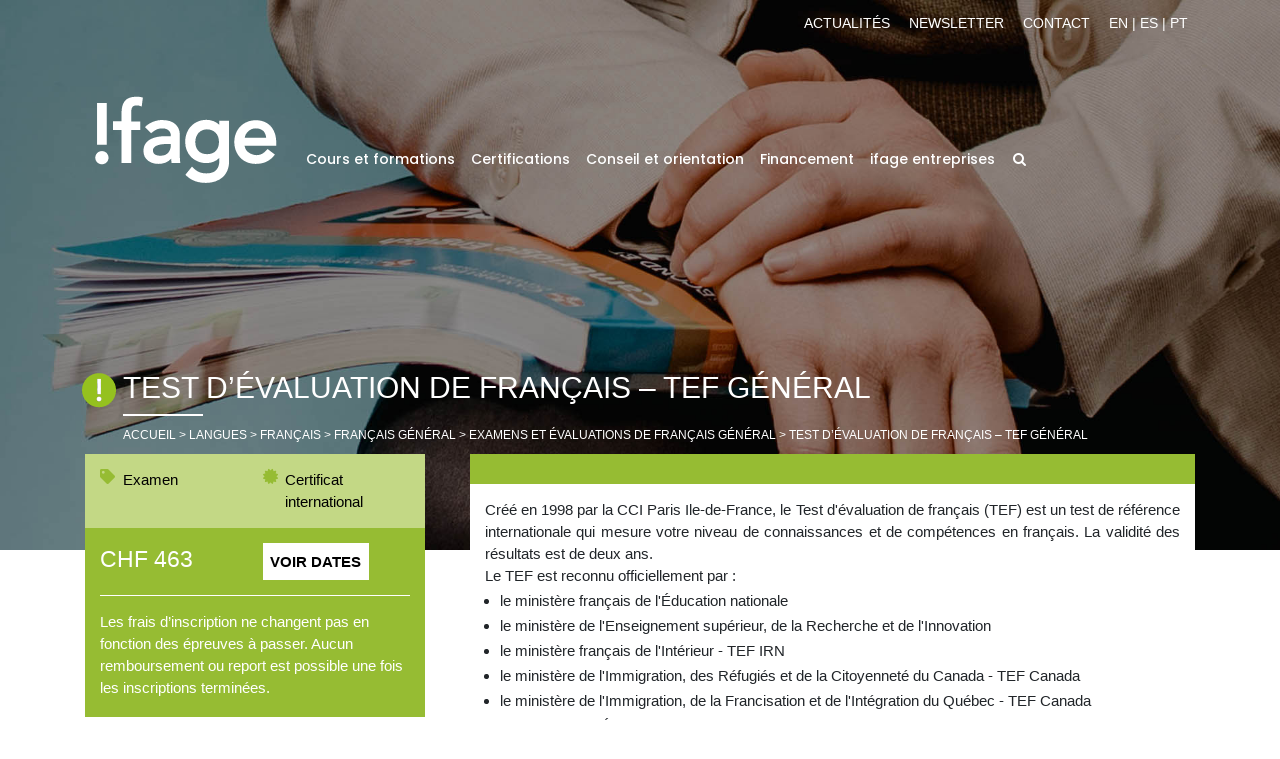

--- FILE ---
content_type: text/html; charset=UTF-8
request_url: https://www.ifage.ch/formation/langues/cours-francais/francais-general/examens-evaluations-francais-general/test-devaluation-de-francais/?attribute_pa_session=387399
body_size: 26089
content:
<!DOCTYPE html>
<html lang="fr-FR">
<head>
<meta charset="UTF-8">
<meta name="viewport" content="width=device-width, initial-scale=1">
<meta http-equiv="X-UA-Compatible" content="IE=edge">
<link rel="profile" href="http://gmpg.org/xfn/11">
<link rel="pingback" href="https://www.ifage.ch/xmlrpc.php">
<!--<script async defer src="https://maps.googleapis.com/maps/api/js?key=AIzaSyCpESpklTzQiO0Hdwe-Gyg-_mb-wl5YG0lc&callback=initMap" type="text/javascript"></script>-->
<meta name="viewport" content="width=device-width, initial-scale=1, maximum-scale=1">
<meta name='robots' content='index, follow, max-image-preview:large, max-snippet:-1, max-video-preview:-1' />
<link rel="alternate" hreflang="fr" href="https://www.ifage.ch/formation/langues/cours-francais/francais-general/examens-evaluations-francais-general/test-devaluation-de-francais/" />
<script id="cookie-law-info-gcm-var-js">
var _ckyGcm = {"status":true,"default_settings":[{"analytics":"denied","advertisement":"denied","functional":"denied","necessary":"granted","ad_user_data":"denied","ad_personalization":"denied","regions":"All"}],"wait_for_update":2000,"url_passthrough":false,"ads_data_redaction":false};
</script>
<script id="cookie-law-info-gcm-js" type="text/javascript" src="https://www.ifage.ch/wp-content/plugins/cookie-law-info/lite/frontend/js/gcm.min.js"></script>
<script id="cookieyes" type="text/javascript" src="https://cdn-cookieyes.com/client_data/21c2d1d6f68c547b338973d3/script.js"></script>
<!-- Google Tag Manager for WordPress by gtm4wp.com -->
<script data-cfasync="false" data-pagespeed-no-defer type="text/javascript">
	var gtm4wp_datalayer_name = "dataLayer";
	var dataLayer = dataLayer || [];
	const gtm4wp_use_sku_instead        = 1;
	const gtm4wp_id_prefix              = '';
	const gtm4wp_remarketing            = 1;
	const gtm4wp_eec                    = 1;
	const gtm4wp_classicec              = false;
	const gtm4wp_currency               = 'CHF';
	const gtm4wp_product_per_impression = 0;
	const gtm4wp_needs_shipping_address = false;
	const gtm4wp_business_vertical      = 'retail';
	const gtm4wp_business_vertical_id   = 'id';
</script>
<!-- End Google Tag Manager for WordPress by gtm4wp.com --><script type="text/javascript">
const gtm4wp_is_safari = /^((?!chrome|android).)*safari/i.test(navigator.userAgent);
if ( gtm4wp_is_safari ) {
	window.addEventListener('pageshow', function(event) {
		if ( event.persisted ) {
			// if Safari loads the page from cache usually by navigating with the back button
			// it creates issues with product list click tracking
			// therefore GTM4WP forces the page reload in this browser
			window.location.reload();
		}
	});
}
</script><script>window._wca = window._wca || [];</script>

	<!-- This site is optimized with the Yoast SEO plugin v19.1 - https://yoast.com/wordpress/plugins/seo/ -->
	<title>Test d&#039;évaluation de français - TEF Général | ifage</title>
	<link rel="canonical" href="https://www.ifage.ch/formation/langues/cours-francais/francais-general/examens-evaluations-francais-general/test-devaluation-de-francais/" />
	<meta property="og:locale" content="fr_FR" />
	<meta property="og:type" content="article" />
	<meta property="og:title" content="Test d&#039;évaluation de français - TEF Général | ifage" />
	<meta property="og:description" content="Créé en 1998 par la CCI Paris Ile-de-France, le Test d&rsquo;évaluation de français (TEF) est un test de référence internationale qui mesure votre niveau de connaissances et de compétences en français. La validité des résultats est de deux ans. Le TEF est reconnu officiellement par : le ministère français de l&rsquo;Éducation nationale le ministère de [&hellip;]" />
	<meta property="og:url" content="https://www.ifage.ch/formation/langues/cours-francais/francais-general/examens-evaluations-francais-general/test-devaluation-de-francais/" />
	<meta property="og:site_name" content="ifage" />
	<meta property="article:publisher" content="https://www.facebook.com/Ifage/" />
	<meta property="article:modified_time" content="2026-02-01T17:32:04+00:00" />
	<meta name="twitter:card" content="summary_large_image" />
	<script type="application/ld+json" class="yoast-schema-graph">{"@context":"https://schema.org","@graph":[{"@type":"Organization","@id":"https://www.ifage.ch/#organization","name":"ifage","url":"https://www.ifage.ch/","sameAs":["http://www.linkedin.com/company/ifage","https://www.youtube.com/user/webtvifage","https://www.facebook.com/Ifage/"],"logo":{"@type":"ImageObject","inLanguage":"fr-FR","@id":"https://www.ifage.ch/#/schema/logo/image/","url":"https://www.ifage.ch/wp-content/uploads/logo_ifage_125x80.png","contentUrl":"https://www.ifage.ch/wp-content/uploads/logo_ifage_125x80.png","width":115,"height":80,"caption":"ifage"},"image":{"@id":"https://www.ifage.ch/#/schema/logo/image/"}},{"@type":"WebSite","@id":"https://www.ifage.ch/#website","url":"https://www.ifage.ch/","name":"ifage","description":"Formation continue pour adultes à Genève","publisher":{"@id":"https://www.ifage.ch/#organization"},"potentialAction":[{"@type":"SearchAction","target":{"@type":"EntryPoint","urlTemplate":"https://www.ifage.ch/?s={search_term_string}"},"query-input":"required name=search_term_string"}],"inLanguage":"fr-FR"},{"@type":"WebPage","@id":"https://www.ifage.ch/formation/langues/cours-francais/francais-general/examens-evaluations-francais-general/test-devaluation-de-francais/#webpage","url":"https://www.ifage.ch/formation/langues/cours-francais/francais-general/examens-evaluations-francais-general/test-devaluation-de-francais/","name":"Test d'évaluation de français - TEF Général | ifage","isPartOf":{"@id":"https://www.ifage.ch/#website"},"datePublished":"2022-06-28T02:43:03+00:00","dateModified":"2026-02-01T17:32:04+00:00","breadcrumb":{"@id":"https://www.ifage.ch/formation/langues/cours-francais/francais-general/examens-evaluations-francais-general/test-devaluation-de-francais/#breadcrumb"},"inLanguage":"fr-FR","potentialAction":[{"@type":"ReadAction","target":["https://www.ifage.ch/formation/langues/cours-francais/francais-general/examens-evaluations-francais-general/test-devaluation-de-francais/"]}]},{"@type":"BreadcrumbList","@id":"https://www.ifage.ch/formation/langues/cours-francais/francais-general/examens-evaluations-francais-general/test-devaluation-de-francais/#breadcrumb","itemListElement":[{"@type":"ListItem","position":1,"name":"Accueil","item":"https://www.ifage.ch/"},{"@type":"ListItem","position":2,"name":"Catalogue des cours ifage","item":"https://www.ifage.ch/formation/"},{"@type":"ListItem","position":3,"name":"Test d&#8217;évaluation de français &#8211; TEF Général"}]}]}</script>
	<!-- / Yoast SEO plugin. -->


<link rel='dns-prefetch' href='//stats.wp.com' />
<link rel='dns-prefetch' href='//use.fontawesome.com' />
<link rel='dns-prefetch' href='//fonts.googleapis.com' />
<link rel='dns-prefetch' href='//s.w.org' />
<script type="text/javascript">
window._wpemojiSettings = {"baseUrl":"https:\/\/s.w.org\/images\/core\/emoji\/13.1.0\/72x72\/","ext":".png","svgUrl":"https:\/\/s.w.org\/images\/core\/emoji\/13.1.0\/svg\/","svgExt":".svg","source":{"concatemoji":"https:\/\/www.ifage.ch\/wp-includes\/js\/wp-emoji-release.min.js?ver=5.9.3"}};
/*! This file is auto-generated */
!function(e,a,t){var n,r,o,i=a.createElement("canvas"),p=i.getContext&&i.getContext("2d");function s(e,t){var a=String.fromCharCode;p.clearRect(0,0,i.width,i.height),p.fillText(a.apply(this,e),0,0);e=i.toDataURL();return p.clearRect(0,0,i.width,i.height),p.fillText(a.apply(this,t),0,0),e===i.toDataURL()}function c(e){var t=a.createElement("script");t.src=e,t.defer=t.type="text/javascript",a.getElementsByTagName("head")[0].appendChild(t)}for(o=Array("flag","emoji"),t.supports={everything:!0,everythingExceptFlag:!0},r=0;r<o.length;r++)t.supports[o[r]]=function(e){if(!p||!p.fillText)return!1;switch(p.textBaseline="top",p.font="600 32px Arial",e){case"flag":return s([127987,65039,8205,9895,65039],[127987,65039,8203,9895,65039])?!1:!s([55356,56826,55356,56819],[55356,56826,8203,55356,56819])&&!s([55356,57332,56128,56423,56128,56418,56128,56421,56128,56430,56128,56423,56128,56447],[55356,57332,8203,56128,56423,8203,56128,56418,8203,56128,56421,8203,56128,56430,8203,56128,56423,8203,56128,56447]);case"emoji":return!s([10084,65039,8205,55357,56613],[10084,65039,8203,55357,56613])}return!1}(o[r]),t.supports.everything=t.supports.everything&&t.supports[o[r]],"flag"!==o[r]&&(t.supports.everythingExceptFlag=t.supports.everythingExceptFlag&&t.supports[o[r]]);t.supports.everythingExceptFlag=t.supports.everythingExceptFlag&&!t.supports.flag,t.DOMReady=!1,t.readyCallback=function(){t.DOMReady=!0},t.supports.everything||(n=function(){t.readyCallback()},a.addEventListener?(a.addEventListener("DOMContentLoaded",n,!1),e.addEventListener("load",n,!1)):(e.attachEvent("onload",n),a.attachEvent("onreadystatechange",function(){"complete"===a.readyState&&t.readyCallback()})),(n=t.source||{}).concatemoji?c(n.concatemoji):n.wpemoji&&n.twemoji&&(c(n.twemoji),c(n.wpemoji)))}(window,document,window._wpemojiSettings);
</script>
<style type="text/css">
img.wp-smiley,
img.emoji {
	display: inline !important;
	border: none !important;
	box-shadow: none !important;
	height: 1em !important;
	width: 1em !important;
	margin: 0 0.07em !important;
	vertical-align: -0.1em !important;
	background: none !important;
	padding: 0 !important;
}
</style>
	<link rel='stylesheet' id='wp-block-library-css'  href='https://www.ifage.ch/wp-includes/css/dist/block-library/style.min.css?ver=5.9.3' type='text/css' media='all' />
<style id='wp-block-library-inline-css' type='text/css'>
.has-text-align-justify{text-align:justify;}
</style>
<style id='wp-block-library-theme-inline-css' type='text/css'>
.wp-block-audio figcaption{color:#555;font-size:13px;text-align:center}.is-dark-theme .wp-block-audio figcaption{color:hsla(0,0%,100%,.65)}.wp-block-code>code{font-family:Menlo,Consolas,monaco,monospace;color:#1e1e1e;padding:.8em 1em;border:1px solid #ddd;border-radius:4px}.wp-block-embed figcaption{color:#555;font-size:13px;text-align:center}.is-dark-theme .wp-block-embed figcaption{color:hsla(0,0%,100%,.65)}.blocks-gallery-caption{color:#555;font-size:13px;text-align:center}.is-dark-theme .blocks-gallery-caption{color:hsla(0,0%,100%,.65)}.wp-block-image figcaption{color:#555;font-size:13px;text-align:center}.is-dark-theme .wp-block-image figcaption{color:hsla(0,0%,100%,.65)}.wp-block-pullquote{border-top:4px solid;border-bottom:4px solid;margin-bottom:1.75em;color:currentColor}.wp-block-pullquote__citation,.wp-block-pullquote cite,.wp-block-pullquote footer{color:currentColor;text-transform:uppercase;font-size:.8125em;font-style:normal}.wp-block-quote{border-left:.25em solid;margin:0 0 1.75em;padding-left:1em}.wp-block-quote cite,.wp-block-quote footer{color:currentColor;font-size:.8125em;position:relative;font-style:normal}.wp-block-quote.has-text-align-right{border-left:none;border-right:.25em solid;padding-left:0;padding-right:1em}.wp-block-quote.has-text-align-center{border:none;padding-left:0}.wp-block-quote.is-large,.wp-block-quote.is-style-large,.wp-block-quote.is-style-plain{border:none}.wp-block-search .wp-block-search__label{font-weight:700}.wp-block-group:where(.has-background){padding:1.25em 2.375em}.wp-block-separator{border:none;border-bottom:2px solid;margin-left:auto;margin-right:auto;opacity:.4}.wp-block-separator:not(.is-style-wide):not(.is-style-dots){width:100px}.wp-block-separator.has-background:not(.is-style-dots){border-bottom:none;height:1px}.wp-block-separator.has-background:not(.is-style-wide):not(.is-style-dots){height:2px}.wp-block-table thead{border-bottom:3px solid}.wp-block-table tfoot{border-top:3px solid}.wp-block-table td,.wp-block-table th{padding:.5em;border:1px solid;word-break:normal}.wp-block-table figcaption{color:#555;font-size:13px;text-align:center}.is-dark-theme .wp-block-table figcaption{color:hsla(0,0%,100%,.65)}.wp-block-video figcaption{color:#555;font-size:13px;text-align:center}.is-dark-theme .wp-block-video figcaption{color:hsla(0,0%,100%,.65)}.wp-block-template-part.has-background{padding:1.25em 2.375em;margin-top:0;margin-bottom:0}
</style>
<link rel='stylesheet' id='mediaelement-css'  href='https://www.ifage.ch/wp-includes/js/mediaelement/mediaelementplayer-legacy.min.css?ver=4.2.16' type='text/css' media='all' />
<link rel='stylesheet' id='wp-mediaelement-css'  href='https://www.ifage.ch/wp-includes/js/mediaelement/wp-mediaelement.min.css?ver=5.9.3' type='text/css' media='all' />
<link rel='stylesheet' id='wc-blocks-vendors-style-css'  href='https://www.ifage.ch/wp-content/plugins/woocommerce/packages/woocommerce-blocks/build/wc-blocks-vendors-style.css?ver=7.6.2' type='text/css' media='all' />
<link rel='stylesheet' id='wc-blocks-style-css'  href='https://www.ifage.ch/wp-content/plugins/woocommerce/packages/woocommerce-blocks/build/wc-blocks-style.css?ver=7.6.2' type='text/css' media='all' />
<style id='global-styles-inline-css' type='text/css'>
body{--wp--preset--color--black: #000000;--wp--preset--color--cyan-bluish-gray: #abb8c3;--wp--preset--color--white: #ffffff;--wp--preset--color--pale-pink: #f78da7;--wp--preset--color--vivid-red: #cf2e2e;--wp--preset--color--luminous-vivid-orange: #ff6900;--wp--preset--color--luminous-vivid-amber: #fcb900;--wp--preset--color--light-green-cyan: #7bdcb5;--wp--preset--color--vivid-green-cyan: #00d084;--wp--preset--color--pale-cyan-blue: #8ed1fc;--wp--preset--color--vivid-cyan-blue: #0693e3;--wp--preset--color--vivid-purple: #9b51e0;--wp--preset--gradient--vivid-cyan-blue-to-vivid-purple: linear-gradient(135deg,rgba(6,147,227,1) 0%,rgb(155,81,224) 100%);--wp--preset--gradient--light-green-cyan-to-vivid-green-cyan: linear-gradient(135deg,rgb(122,220,180) 0%,rgb(0,208,130) 100%);--wp--preset--gradient--luminous-vivid-amber-to-luminous-vivid-orange: linear-gradient(135deg,rgba(252,185,0,1) 0%,rgba(255,105,0,1) 100%);--wp--preset--gradient--luminous-vivid-orange-to-vivid-red: linear-gradient(135deg,rgba(255,105,0,1) 0%,rgb(207,46,46) 100%);--wp--preset--gradient--very-light-gray-to-cyan-bluish-gray: linear-gradient(135deg,rgb(238,238,238) 0%,rgb(169,184,195) 100%);--wp--preset--gradient--cool-to-warm-spectrum: linear-gradient(135deg,rgb(74,234,220) 0%,rgb(151,120,209) 20%,rgb(207,42,186) 40%,rgb(238,44,130) 60%,rgb(251,105,98) 80%,rgb(254,248,76) 100%);--wp--preset--gradient--blush-light-purple: linear-gradient(135deg,rgb(255,206,236) 0%,rgb(152,150,240) 100%);--wp--preset--gradient--blush-bordeaux: linear-gradient(135deg,rgb(254,205,165) 0%,rgb(254,45,45) 50%,rgb(107,0,62) 100%);--wp--preset--gradient--luminous-dusk: linear-gradient(135deg,rgb(255,203,112) 0%,rgb(199,81,192) 50%,rgb(65,88,208) 100%);--wp--preset--gradient--pale-ocean: linear-gradient(135deg,rgb(255,245,203) 0%,rgb(182,227,212) 50%,rgb(51,167,181) 100%);--wp--preset--gradient--electric-grass: linear-gradient(135deg,rgb(202,248,128) 0%,rgb(113,206,126) 100%);--wp--preset--gradient--midnight: linear-gradient(135deg,rgb(2,3,129) 0%,rgb(40,116,252) 100%);--wp--preset--duotone--dark-grayscale: url('#wp-duotone-dark-grayscale');--wp--preset--duotone--grayscale: url('#wp-duotone-grayscale');--wp--preset--duotone--purple-yellow: url('#wp-duotone-purple-yellow');--wp--preset--duotone--blue-red: url('#wp-duotone-blue-red');--wp--preset--duotone--midnight: url('#wp-duotone-midnight');--wp--preset--duotone--magenta-yellow: url('#wp-duotone-magenta-yellow');--wp--preset--duotone--purple-green: url('#wp-duotone-purple-green');--wp--preset--duotone--blue-orange: url('#wp-duotone-blue-orange');--wp--preset--font-size--small: 13px;--wp--preset--font-size--medium: 20px;--wp--preset--font-size--large: 36px;--wp--preset--font-size--x-large: 42px;}.has-black-color{color: var(--wp--preset--color--black) !important;}.has-cyan-bluish-gray-color{color: var(--wp--preset--color--cyan-bluish-gray) !important;}.has-white-color{color: var(--wp--preset--color--white) !important;}.has-pale-pink-color{color: var(--wp--preset--color--pale-pink) !important;}.has-vivid-red-color{color: var(--wp--preset--color--vivid-red) !important;}.has-luminous-vivid-orange-color{color: var(--wp--preset--color--luminous-vivid-orange) !important;}.has-luminous-vivid-amber-color{color: var(--wp--preset--color--luminous-vivid-amber) !important;}.has-light-green-cyan-color{color: var(--wp--preset--color--light-green-cyan) !important;}.has-vivid-green-cyan-color{color: var(--wp--preset--color--vivid-green-cyan) !important;}.has-pale-cyan-blue-color{color: var(--wp--preset--color--pale-cyan-blue) !important;}.has-vivid-cyan-blue-color{color: var(--wp--preset--color--vivid-cyan-blue) !important;}.has-vivid-purple-color{color: var(--wp--preset--color--vivid-purple) !important;}.has-black-background-color{background-color: var(--wp--preset--color--black) !important;}.has-cyan-bluish-gray-background-color{background-color: var(--wp--preset--color--cyan-bluish-gray) !important;}.has-white-background-color{background-color: var(--wp--preset--color--white) !important;}.has-pale-pink-background-color{background-color: var(--wp--preset--color--pale-pink) !important;}.has-vivid-red-background-color{background-color: var(--wp--preset--color--vivid-red) !important;}.has-luminous-vivid-orange-background-color{background-color: var(--wp--preset--color--luminous-vivid-orange) !important;}.has-luminous-vivid-amber-background-color{background-color: var(--wp--preset--color--luminous-vivid-amber) !important;}.has-light-green-cyan-background-color{background-color: var(--wp--preset--color--light-green-cyan) !important;}.has-vivid-green-cyan-background-color{background-color: var(--wp--preset--color--vivid-green-cyan) !important;}.has-pale-cyan-blue-background-color{background-color: var(--wp--preset--color--pale-cyan-blue) !important;}.has-vivid-cyan-blue-background-color{background-color: var(--wp--preset--color--vivid-cyan-blue) !important;}.has-vivid-purple-background-color{background-color: var(--wp--preset--color--vivid-purple) !important;}.has-black-border-color{border-color: var(--wp--preset--color--black) !important;}.has-cyan-bluish-gray-border-color{border-color: var(--wp--preset--color--cyan-bluish-gray) !important;}.has-white-border-color{border-color: var(--wp--preset--color--white) !important;}.has-pale-pink-border-color{border-color: var(--wp--preset--color--pale-pink) !important;}.has-vivid-red-border-color{border-color: var(--wp--preset--color--vivid-red) !important;}.has-luminous-vivid-orange-border-color{border-color: var(--wp--preset--color--luminous-vivid-orange) !important;}.has-luminous-vivid-amber-border-color{border-color: var(--wp--preset--color--luminous-vivid-amber) !important;}.has-light-green-cyan-border-color{border-color: var(--wp--preset--color--light-green-cyan) !important;}.has-vivid-green-cyan-border-color{border-color: var(--wp--preset--color--vivid-green-cyan) !important;}.has-pale-cyan-blue-border-color{border-color: var(--wp--preset--color--pale-cyan-blue) !important;}.has-vivid-cyan-blue-border-color{border-color: var(--wp--preset--color--vivid-cyan-blue) !important;}.has-vivid-purple-border-color{border-color: var(--wp--preset--color--vivid-purple) !important;}.has-vivid-cyan-blue-to-vivid-purple-gradient-background{background: var(--wp--preset--gradient--vivid-cyan-blue-to-vivid-purple) !important;}.has-light-green-cyan-to-vivid-green-cyan-gradient-background{background: var(--wp--preset--gradient--light-green-cyan-to-vivid-green-cyan) !important;}.has-luminous-vivid-amber-to-luminous-vivid-orange-gradient-background{background: var(--wp--preset--gradient--luminous-vivid-amber-to-luminous-vivid-orange) !important;}.has-luminous-vivid-orange-to-vivid-red-gradient-background{background: var(--wp--preset--gradient--luminous-vivid-orange-to-vivid-red) !important;}.has-very-light-gray-to-cyan-bluish-gray-gradient-background{background: var(--wp--preset--gradient--very-light-gray-to-cyan-bluish-gray) !important;}.has-cool-to-warm-spectrum-gradient-background{background: var(--wp--preset--gradient--cool-to-warm-spectrum) !important;}.has-blush-light-purple-gradient-background{background: var(--wp--preset--gradient--blush-light-purple) !important;}.has-blush-bordeaux-gradient-background{background: var(--wp--preset--gradient--blush-bordeaux) !important;}.has-luminous-dusk-gradient-background{background: var(--wp--preset--gradient--luminous-dusk) !important;}.has-pale-ocean-gradient-background{background: var(--wp--preset--gradient--pale-ocean) !important;}.has-electric-grass-gradient-background{background: var(--wp--preset--gradient--electric-grass) !important;}.has-midnight-gradient-background{background: var(--wp--preset--gradient--midnight) !important;}.has-small-font-size{font-size: var(--wp--preset--font-size--small) !important;}.has-medium-font-size{font-size: var(--wp--preset--font-size--medium) !important;}.has-large-font-size{font-size: var(--wp--preset--font-size--large) !important;}.has-x-large-font-size{font-size: var(--wp--preset--font-size--x-large) !important;}
</style>
<link rel='stylesheet' id='contact-form-7-css'  href='https://www.ifage.ch/wp-content/plugins/contact-form-7/includes/css/styles.css?ver=5.5.6' type='text/css' media='all' />
<link rel='stylesheet' id='wpa-css-css'  href='https://www.ifage.ch/wp-content/plugins/honeypot/includes/css/wpa.css?ver=2.3.04' type='text/css' media='all' />
<link rel='stylesheet' id='products-css'  href='https://www.ifage.ch/wp-content/plugins/ifage-catalogue/css/produits.css?ver=5.9.3' type='text/css' media='all' />
<link rel='stylesheet' id='pf-frontend-style-css'  href='https://www.ifage.ch/wp-content/plugins/postfinance-payment-gateway-woocommerce//assets/css/style.css?ver=2.7.1' type='text/css' media='all' />
<link rel='stylesheet' id='wpmenucart-icons-css'  href='https://www.ifage.ch/wp-content/plugins/woocommerce-menu-bar-cart/assets/css/wpmenucart-icons.min.css?ver=2.11.0' type='text/css' media='all' />
<style id='wpmenucart-icons-inline-css' type='text/css'>
@font-face{font-family:WPMenuCart;src:url(https://www.ifage.ch/wp-content/plugins/woocommerce-menu-bar-cart/assets/fonts/WPMenuCart.eot);src:url(https://www.ifage.ch/wp-content/plugins/woocommerce-menu-bar-cart/assets/fonts/WPMenuCart.eot?#iefix) format('embedded-opentype'),url(https://www.ifage.ch/wp-content/plugins/woocommerce-menu-bar-cart/assets/fonts/WPMenuCart.woff2) format('woff2'),url(https://www.ifage.ch/wp-content/plugins/woocommerce-menu-bar-cart/assets/fonts/WPMenuCart.woff) format('woff'),url(https://www.ifage.ch/wp-content/plugins/woocommerce-menu-bar-cart/assets/fonts/WPMenuCart.ttf) format('truetype'),url(https://www.ifage.ch/wp-content/plugins/woocommerce-menu-bar-cart/assets/fonts/WPMenuCart.svg#WPMenuCart) format('svg');font-weight:400;font-style:normal;font-display:swap}
</style>
<link rel='stylesheet' id='wpmenucart-css'  href='https://www.ifage.ch/wp-content/plugins/woocommerce-menu-bar-cart/assets/css/wpmenucart-main.min.css?ver=2.11.0' type='text/css' media='all' />
<link rel='stylesheet' id='photoswipe-css'  href='https://www.ifage.ch/wp-content/plugins/woocommerce/assets/css/photoswipe/photoswipe.min.css?ver=6.6.1' type='text/css' media='all' />
<link rel='stylesheet' id='photoswipe-default-skin-css'  href='https://www.ifage.ch/wp-content/plugins/woocommerce/assets/css/photoswipe/default-skin/default-skin.min.css?ver=6.6.1' type='text/css' media='all' />
<link rel='stylesheet' id='woocommerce-layout-css'  href='https://www.ifage.ch/wp-content/plugins/woocommerce/assets/css/woocommerce-layout.css?ver=6.6.1' type='text/css' media='all' />
<style id='woocommerce-layout-inline-css' type='text/css'>

	.infinite-scroll .woocommerce-pagination {
		display: none;
	}
</style>
<link rel='stylesheet' id='woocommerce-smallscreen-css'  href='https://www.ifage.ch/wp-content/plugins/woocommerce/assets/css/woocommerce-smallscreen.css?ver=6.6.1' type='text/css' media='only screen and (max-width: 768px)' />
<link rel='stylesheet' id='woocommerce-general-css'  href='https://www.ifage.ch/wp-content/plugins/woocommerce/assets/css/woocommerce.css?ver=6.6.1' type='text/css' media='all' />
<style id='woocommerce-inline-inline-css' type='text/css'>
.woocommerce form .form-row .required { visibility: visible; }
</style>
<link rel='stylesheet' id='dashicons-css'  href='https://www.ifage.ch/wp-includes/css/dashicons.min.css?ver=5.9.3' type='text/css' media='all' />
<link rel='stylesheet' id='wpmm_fontawesome_css-css'  href='https://www.ifage.ch/wp-content/plugins/wp-megamenu/assets/font-awesome-4.7.0/css/font-awesome.min.css?ver=4.7.0' type='text/css' media='all' />
<link rel='stylesheet' id='wpmm_icofont_css-css'  href='https://www.ifage.ch/wp-content/plugins/wp-megamenu/assets/icofont/icofont.min.css?ver=1.0.1' type='text/css' media='all' />
<link rel='stylesheet' id='wpmm_css-css'  href='https://www.ifage.ch/wp-content/plugins/wp-megamenu/assets/css/wpmm.css?ver=1.4.2' type='text/css' media='all' />
<link rel='stylesheet' id='wp_megamenu_generated_css-css'  href='https://www.ifage.ch/wp-content/uploads/wp-megamenu/wp-megamenu.css?ver=1.4.2' type='text/css' media='all' />
<link rel='stylesheet' id='featuresbox_css-css'  href='https://www.ifage.ch/wp-content/plugins/wp-megamenu/addons/wpmm-featuresbox/wpmm-featuresbox.css?ver=1' type='text/css' media='all' />
<link rel='stylesheet' id='postgrid_css-css'  href='https://www.ifage.ch/wp-content/plugins/wp-megamenu/addons/wpmm-gridpost/wpmm-gridpost.css?ver=1' type='text/css' media='all' />
<link rel='stylesheet' id='aws-style-css'  href='https://www.ifage.ch/wp-content/plugins/advanced-woo-search/assets/css/common.css?ver=2.53' type='text/css' media='all' />
<link rel='stylesheet' id='audioigniter-css'  href='https://www.ifage.ch/wp-content/plugins/audioigniter/player/build/style.css?ver=1.7.3' type='text/css' media='all' />
<link rel='stylesheet' id='admin-styles-css'  href='https://www.ifage.ch/wp-content/themes/wp-bootstrap-starter-child/assets/css/multiselect.css?ver=5.9.3' type='text/css' media='all' />
<link rel='stylesheet' id='select2-css'  href='https://www.ifage.ch/wp-content/plugins/woocommerce/assets/css/select2.css?ver=6.6.1' type='text/css' media='all' />
<link rel='stylesheet' id='slick-styles-css'  href='https://www.ifage.ch/wp-content/themes/wp-bootstrap-starter-child/assets/css/slick.css?ver=5.9.3' type='text/css' media='all' />
<link rel='stylesheet' id='wp-bootstrap-starter-bootstrap-css-css'  href='https://www.ifage.ch/wp-content/themes/wp-bootstrap-starter/inc/assets/css/bootstrap.min.css?ver=5.9.3' type='text/css' media='all' />
<link rel='stylesheet' id='wp-bootstrap-pro-fontawesome-cdn-css'  href='https://use.fontawesome.com/releases/v5.8.2/css/all.css?ver=5.9.3' type='text/css' media='all' />
<link rel='stylesheet' id='wp-bootstrap-starter-style-css'  href='https://www.ifage.ch/wp-content/themes/wp-bootstrap-starter-child/style.css?ver=5.9.3' type='text/css' media='all' />
<link rel='stylesheet' id='popup-maker-site-css'  href='//www.ifage.ch/wp-content/uploads/pum/pum-site-styles.css?generated=1720506797&#038;ver=1.16.7' type='text/css' media='all' />
<link rel='stylesheet' id='vcv:assets:front:style-css'  href='https://www.ifage.ch/wp-content/plugins/visualcomposer/public/dist/front.bundle.css?ver=43.0' type='text/css' media='all' />
<link rel='stylesheet' id='ifage-base-css'  href='https://www.ifage.ch/wp-content/plugins/ifage-base/css/ifage-base.css?ver=5.9.3' type='text/css' media='all' />
<link rel='stylesheet' id='ifage-base-print-css'  href='https://www.ifage.ch/wp-content/plugins/ifage-base/css/ifage-base-print.css?ver=5.9.3' type='text/css' media='print' />
<link rel='stylesheet' id='ifage-bpi-css'  href='https://www.ifage.ch/wp-content/plugins/ifage-bot-penguin/css/bot.css?ver=5.9.3' type='text/css' media='all' />
<link rel='stylesheet' id='ifage-flash-css'  href='https://www.ifage.ch/wp-content/plugins/ifage-newsflash/css/newsflash.css?ver=5.9.3' type='text/css' media='all' />
<link rel='stylesheet' id='poppins-css'  href='//fonts.googleapis.com/css?family=Poppins%3A100%2C100italic%2C200%2C200italic%2C300%2C300italic%2Cregular%2Citalic%2C500%2C500italic%2C600%2C600italic%2C700%2C700italic%2C800%2C800italic%2C900%2C900italic&#038;ver=1.4.2' type='text/css' media='all' />
<link rel='stylesheet' id='oswald-css'  href='//fonts.googleapis.com/css?family=Oswald%3A200%2C300%2Cregular%2C500%2C600%2C700&#038;ver=1.4.2' type='text/css' media='all' />
<link rel='stylesheet' id='jetpack_css-css'  href='https://www.ifage.ch/wp-content/plugins/jetpack/css/jetpack.css?ver=10.8' type='text/css' media='all' />
<script type='text/javascript' id='jetpack_related-posts-js-extra'>
/* <![CDATA[ */
var related_posts_js_options = {"post_heading":"h4"};
/* ]]> */
</script>
<script type='text/javascript' src='https://www.ifage.ch/wp-content/plugins/jetpack/_inc/build/related-posts/related-posts.min.js?ver=20211209' id='jetpack_related-posts-js'></script>
<script type='text/javascript' src='https://www.ifage.ch/wp-includes/js/jquery/jquery.min.js?ver=3.6.0' id='jquery-core-js'></script>
<script type='text/javascript' src='https://www.ifage.ch/wp-includes/js/jquery/jquery-migrate.min.js?ver=3.3.2' id='jquery-migrate-js'></script>
<script type='text/javascript' src='https://www.ifage.ch/wp-content/plugins/sitepress-multilingual-cms/res/js/jquery.cookie.js?ver=4.4.8' id='jquery.cookie-js'></script>
<script type='text/javascript' id='wpml-cookie-js-extra'>
/* <![CDATA[ */
var wpml_cookies = {"wp-wpml_current_language":{"value":"fr","expires":1,"path":"\/"}};
var wpml_cookies = {"wp-wpml_current_language":{"value":"fr","expires":1,"path":"\/"}};
/* ]]> */
</script>
<script type='text/javascript' src='https://www.ifage.ch/wp-content/plugins/sitepress-multilingual-cms/res/js/cookies/language-cookie.js?ver=4.4.8' id='wpml-cookie-js'></script>
<script type='text/javascript' src='https://www.ifage.ch/wp-content/plugins/postfinance-payment-gateway-woocommerce//assets/js/frontend.js?ver=2.7.1' id='mamepf-frontend-js'></script>
<script type='text/javascript' id='wpmenucart-ajax-assist-js-extra'>
/* <![CDATA[ */
var wpmenucart_ajax_assist = {"shop_plugin":"woocommerce","always_display":""};
/* ]]> */
</script>
<script type='text/javascript' src='https://www.ifage.ch/wp-content/plugins/woocommerce-menu-bar-cart/assets/js/wpmenucart-ajax-assist.min.js?ver=2.11.0' id='wpmenucart-ajax-assist-js'></script>
<script type='text/javascript' src='https://www.ifage.ch/wp-content/plugins/wp-megamenu/addons/wpmm-featuresbox/wpmm-featuresbox.js?ver=1' id='featuresbox-style-js'></script>
<script type='text/javascript' id='postgrid-style-js-extra'>
/* <![CDATA[ */
var postgrid_ajax_load = {"ajax_url":"https:\/\/www.ifage.ch\/wp-admin\/admin-ajax.php","redirecturl":"https:\/\/www.ifage.ch\/"};
/* ]]> */
</script>
<script type='text/javascript' src='https://www.ifage.ch/wp-content/plugins/wp-megamenu/addons/wpmm-gridpost/wpmm-gridpost.js?ver=1' id='postgrid-style-js'></script>
<script type='text/javascript' src='https://www.ifage.ch/wp-content/plugins/duracelltomi-google-tag-manager/js/gtm4wp-woocommerce-enhanced.js?ver=1.15' id='gtm4wp-woocommerce-enhanced-js'></script>
<script defer type='text/javascript' src='https://stats.wp.com/s-202606.js' id='woocommerce-analytics-js'></script>
<!--[if lt IE 9]>
<script type='text/javascript' src='https://www.ifage.ch/wp-content/themes/wp-bootstrap-starter/inc/assets/js/html5.js?ver=3.7.0' id='html5hiv-js'></script>
<![endif]-->
<script type='text/javascript' src='https://www.ifage.ch/wp-content/plugins/ifage-base/js/ifage-base.js?ver=5.9.3' id='ifage-base-js'></script>
<script type='text/javascript' src='https://www.ifage.ch/wp-content/plugins/ifage-newsflash/js/newsflash.js?ver=5.9.3' id='ifage-flash-js'></script>
<script type='text/javascript' src='https://www.ifage.ch/wp-content/themes/wp-bootstrap-starter-child/assets/js/slick.js?ver=5.9.3' id='slick-js'></script>
<script type='text/javascript' src='https://www.ifage.ch/wp-content/themes/wp-bootstrap-starter-child/assets/js/script.js?ver=5.9.3' id='scriptwp-js'></script>
<script type='text/javascript' src='https://www.ifage.ch/wp-content/themes/wp-bootstrap-starter-child/assets/js/detailproductvariation.js?ver=5.9.3' id='detailvariation-js'></script>
<link rel="https://api.w.org/" href="https://www.ifage.ch/wp-json/" /><link rel="alternate" type="application/json" href="https://www.ifage.ch/wp-json/wp/v2/product/1009955" /><link rel='shortlink' href='https://www.ifage.ch/?p=1009955' />
<link rel="alternate" type="application/json+oembed" href="https://www.ifage.ch/wp-json/oembed/1.0/embed?url=https%3A%2F%2Fwww.ifage.ch%2Fformation%2Flangues%2Fcours-francais%2Ffrancais-general%2Fexamens-evaluations-francais-general%2Ftest-devaluation-de-francais%2F" />
<link rel="alternate" type="text/xml+oembed" href="https://www.ifage.ch/wp-json/oembed/1.0/embed?url=https%3A%2F%2Fwww.ifage.ch%2Fformation%2Flangues%2Fcours-francais%2Ffrancais-general%2Fexamens-evaluations-francais-general%2Ftest-devaluation-de-francais%2F&#038;format=xml" />
<meta name="generator" content="WPML ver:4.4.8 stt:4;" />
<meta name="generator" content="Powered by Visual Composer Website Builder - fast and easy-to-use drag and drop visual editor for WordPress."/><noscript><style>.vce-row-container .vcv-lozad {display: none}</style></noscript><style>.wp-megamenu-wrap &gt; ul.wp-megamenu &gt; li.wpmm_mega_menu &gt; .wpmm-strees-row-container 
                        &gt; ul.wp-megamenu-sub-menu { width: 100% !important;}.wp-megamenu &gt; li.wp-megamenu-item-62329.wpmm-item-fixed-width  &gt; ul.wp-megamenu-sub-menu { width: 100% !important;}.wp-megamenu-wrap .wpmm-nav-wrap &gt; ul.wp-megamenu li.wpmm_dropdown_menu ul.wp-megamenu-sub-menu li.menu-item-has-children.wp-megamenu-item-62329.wpmm-submenu-right &gt; ul.wp-megamenu-sub-menu {left: 100%;}.wpmm-nav-wrap ul.wp-megamenu&gt;li ul.wp-megamenu-sub-menu #wp-megamenu-item-62329&gt;a { text-align: left !important;}.wpmm-nav-wrap .wp-megamenu&gt;li&gt;ul.wp-megamenu-sub-menu li#wp-megamenu-item-62329&gt;a { }li#wp-megamenu-item-62329&gt; ul ul ul&gt; li { margin-left: px !important;width: 100%; display: inline-block;} li#wp-megamenu-item-62329 a { padding-left: px !important;}#wp-megamenu-item-62329&gt; .wp-megamenu-sub-menu { padding-left: px !important;}.wp-megamenu-wrap &gt; ul.wp-megamenu &gt; li.wpmm_mega_menu &gt; .wpmm-strees-row-container 
                        &gt; ul.wp-megamenu-sub-menu { width: 100% !important;}.wp-megamenu &gt; li.wp-megamenu-item-162.wpmm-item-fixed-width  &gt; ul.wp-megamenu-sub-menu { width: 100% !important;}.wp-megamenu-wrap .wpmm-nav-wrap &gt; ul.wp-megamenu li.wpmm_dropdown_menu ul.wp-megamenu-sub-menu li.menu-item-has-children.wp-megamenu-item-162.wpmm-submenu-right &gt; ul.wp-megamenu-sub-menu {left: 100%;}.wpmm-nav-wrap ul.wp-megamenu&gt;li ul.wp-megamenu-sub-menu #wp-megamenu-item-162&gt;a { text-align: left !important;}.wpmm-nav-wrap .wp-megamenu&gt;li&gt;ul.wp-megamenu-sub-menu li#wp-megamenu-item-162&gt;a { }li#wp-megamenu-item-162&gt; ul ul ul&gt; li { margin-left: px !important;width: 100%; display: inline-block;} li#wp-megamenu-item-162 a { padding-left: px !important;}#wp-megamenu-item-162&gt; .wp-megamenu-sub-menu { padding-left: px !important;}.wp-megamenu-wrap &gt; ul.wp-megamenu &gt; li.wpmm_mega_menu &gt; .wpmm-strees-row-container 
                        &gt; ul.wp-megamenu-sub-menu { width: 100% !important;}.wp-megamenu &gt; li.wp-megamenu-item-161.wpmm-item-fixed-width  &gt; ul.wp-megamenu-sub-menu { width: 100% !important;}.wp-megamenu-wrap .wpmm-nav-wrap &gt; ul.wp-megamenu li.wpmm_dropdown_menu ul.wp-megamenu-sub-menu li.menu-item-has-children.wp-megamenu-item-161.wpmm-submenu-right &gt; ul.wp-megamenu-sub-menu {left: 100%;}.wpmm-nav-wrap ul.wp-megamenu&gt;li ul.wp-megamenu-sub-menu #wp-megamenu-item-161&gt;a { text-align: left !important;}.wpmm-nav-wrap .wp-megamenu&gt;li&gt;ul.wp-megamenu-sub-menu li#wp-megamenu-item-161&gt;a { }li#wp-megamenu-item-161&gt; ul ul ul&gt; li { margin-left: px !important;width: 100%; display: inline-block;} li#wp-megamenu-item-161 a { padding-left: px !important;}#wp-megamenu-item-161&gt; .wp-megamenu-sub-menu { padding-left: px !important;}.wp-megamenu-wrap &gt; ul.wp-megamenu &gt; li.wpmm_mega_menu &gt; .wpmm-strees-row-container 
                        &gt; ul.wp-megamenu-sub-menu { width: 100% !important;}.wp-megamenu &gt; li.wp-megamenu-item-47791.wpmm-item-fixed-width  &gt; ul.wp-megamenu-sub-menu { width: 100% !important;}.wpmm-nav-wrap ul.wp-megamenu&gt;li ul.wp-megamenu-sub-menu #wp-megamenu-item-47791&gt;a { }.wpmm-nav-wrap .wp-megamenu&gt;li&gt;ul.wp-megamenu-sub-menu li#wp-megamenu-item-47791&gt;a { }li#wp-megamenu-item-47791&gt; ul ul ul&gt; li { width: 100%; display: inline-block;} li#wp-megamenu-item-47791 a { }#wp-megamenu-item-47791&gt; .wp-megamenu-sub-menu { }.wp-megamenu-wrap &gt; ul.wp-megamenu &gt; li.wpmm_mega_menu &gt; .wpmm-strees-row-container 
                        &gt; ul.wp-megamenu-sub-menu { width: 100% !important;}.wp-megamenu &gt; li.wp-megamenu-item-143.wpmm-item-fixed-width  &gt; ul.wp-megamenu-sub-menu { width: 100% !important;}.wp-megamenu-wrap .wpmm-nav-wrap &gt; ul.wp-megamenu li.wpmm_dropdown_menu ul.wp-megamenu-sub-menu li.menu-item-has-children.wp-megamenu-item-143.wpmm-submenu-right &gt; ul.wp-megamenu-sub-menu {left: 100%;}.wpmm-nav-wrap ul.wp-megamenu&gt;li ul.wp-megamenu-sub-menu #wp-megamenu-item-143&gt;a { text-align: left !important;}.wpmm-nav-wrap .wp-megamenu&gt;li&gt;ul.wp-megamenu-sub-menu li#wp-megamenu-item-143&gt;a { }li#wp-megamenu-item-143&gt; ul ul ul&gt; li { margin-left: px !important;width: 100%; display: inline-block;} li#wp-megamenu-item-143 a { padding-left: px !important;}#wp-megamenu-item-143&gt; .wp-megamenu-sub-menu { padding-left: px !important;}.wp-megamenu-wrap &gt; ul.wp-megamenu &gt; li.wpmm_mega_menu &gt; .wpmm-strees-row-container 
                        &gt; ul.wp-megamenu-sub-menu { width: 100% !important;}.wp-megamenu &gt; li.wp-megamenu-item-144.wpmm-item-fixed-width  &gt; ul.wp-megamenu-sub-menu { width: 100% !important;}.wpmm-nav-wrap ul.wp-megamenu&gt;li ul.wp-megamenu-sub-menu #wp-megamenu-item-144&gt;a { }.wpmm-nav-wrap .wp-megamenu&gt;li&gt;ul.wp-megamenu-sub-menu li#wp-megamenu-item-144&gt;a { }li#wp-megamenu-item-144&gt; ul ul ul&gt; li { width: 100%; display: inline-block;} li#wp-megamenu-item-144 a { }#wp-megamenu-item-144&gt; .wp-megamenu-sub-menu { }.wp-megamenu-wrap &gt; ul.wp-megamenu &gt; li.wpmm_mega_menu &gt; .wpmm-strees-row-container 
                        &gt; ul.wp-megamenu-sub-menu { width: 100% !important;}.wp-megamenu &gt; li.wp-megamenu-item-268718.wpmm-item-fixed-width  &gt; ul.wp-megamenu-sub-menu { width: 100% !important;}.wpmm-nav-wrap ul.wp-megamenu&gt;li ul.wp-megamenu-sub-menu #wp-megamenu-item-268718&gt;a { }.wpmm-nav-wrap .wp-megamenu&gt;li&gt;ul.wp-megamenu-sub-menu li#wp-megamenu-item-268718&gt;a { }li#wp-megamenu-item-268718&gt; ul ul ul&gt; li { width: 100%; display: inline-block;} li#wp-megamenu-item-268718 a { }#wp-megamenu-item-268718&gt; .wp-megamenu-sub-menu { }.wp-megamenu-wrap &gt; ul.wp-megamenu &gt; li.wpmm_mega_menu &gt; .wpmm-strees-row-container 
                        &gt; ul.wp-megamenu-sub-menu { width: 100% !important;}.wp-megamenu &gt; li.wp-megamenu-item-405104.wpmm-item-fixed-width  &gt; ul.wp-megamenu-sub-menu { width: 100% !important;}.wp-megamenu-wrap .wpmm-nav-wrap &gt; ul.wp-megamenu li.wpmm_dropdown_menu ul.wp-megamenu-sub-menu li.menu-item-has-children.wp-megamenu-item-405104.wpmm-submenu-right &gt; ul.wp-megamenu-sub-menu {left: 100%;}.wpmm-nav-wrap ul.wp-megamenu&gt;li ul.wp-megamenu-sub-menu #wp-megamenu-item-405104&gt;a { text-align: left !important;}.wpmm-nav-wrap .wp-megamenu&gt;li&gt;ul.wp-megamenu-sub-menu li#wp-megamenu-item-405104&gt;a { }li#wp-megamenu-item-405104&gt; ul ul ul&gt; li { margin-left: px !important;width: 100%; display: inline-block;} li#wp-megamenu-item-405104 a { padding-left: px !important;}#wp-megamenu-item-405104&gt; .wp-megamenu-sub-menu { padding-left: px !important;}.wp-megamenu-wrap &gt; ul.wp-megamenu &gt; li.wpmm_mega_menu &gt; .wpmm-strees-row-container 
                        &gt; ul.wp-megamenu-sub-menu { width: 100% !important;}.wp-megamenu &gt; li.wp-megamenu-item-405123.wpmm-item-fixed-width  &gt; ul.wp-megamenu-sub-menu { width: 100% !important;}.wp-megamenu-wrap .wpmm-nav-wrap &gt; ul.wp-megamenu li.wpmm_dropdown_menu ul.wp-megamenu-sub-menu li.menu-item-has-children.wp-megamenu-item-405123.wpmm-submenu-right &gt; ul.wp-megamenu-sub-menu {left: 100%;}.wpmm-nav-wrap ul.wp-megamenu&gt;li ul.wp-megamenu-sub-menu #wp-megamenu-item-405123&gt;a { text-align: left !important;}.wpmm-nav-wrap .wp-megamenu&gt;li&gt;ul.wp-megamenu-sub-menu li#wp-megamenu-item-405123&gt;a { }li#wp-megamenu-item-405123&gt; ul ul ul&gt; li { margin-left: px !important;width: 100%; display: inline-block;} li#wp-megamenu-item-405123 a { padding-left: px !important;}#wp-megamenu-item-405123&gt; .wp-megamenu-sub-menu { padding-left: px !important;}.wp-megamenu-wrap &gt; ul.wp-megamenu &gt; li.wpmm_mega_menu &gt; .wpmm-strees-row-container 
                        &gt; ul.wp-megamenu-sub-menu { width: 100% !important;}.wp-megamenu &gt; li.wp-megamenu-item-405125.wpmm-item-fixed-width  &gt; ul.wp-megamenu-sub-menu { width: 100% !important;}.wp-megamenu-wrap .wpmm-nav-wrap &gt; ul.wp-megamenu li.wpmm_dropdown_menu ul.wp-megamenu-sub-menu li.menu-item-has-children.wp-megamenu-item-405125.wpmm-submenu-right &gt; ul.wp-megamenu-sub-menu {left: 100%;}.wpmm-nav-wrap ul.wp-megamenu&gt;li ul.wp-megamenu-sub-menu #wp-megamenu-item-405125&gt;a { text-align: left !important;}.wpmm-nav-wrap .wp-megamenu&gt;li&gt;ul.wp-megamenu-sub-menu li#wp-megamenu-item-405125&gt;a { }li#wp-megamenu-item-405125&gt; ul ul ul&gt; li { margin-left: px !important;width: 100%; display: inline-block;} li#wp-megamenu-item-405125 a { padding-left: px !important;}#wp-megamenu-item-405125&gt; .wp-megamenu-sub-menu { padding-left: px !important;}.wp-megamenu-wrap &gt; ul.wp-megamenu &gt; li.wpmm_mega_menu &gt; .wpmm-strees-row-container 
                        &gt; ul.wp-megamenu-sub-menu { width: 100% !important;}.wp-megamenu &gt; li.wp-megamenu-item-408912.wpmm-item-fixed-width  &gt; ul.wp-megamenu-sub-menu { width: 100% !important;}.wp-megamenu-wrap .wpmm-nav-wrap &gt; ul.wp-megamenu li.wpmm_dropdown_menu ul.wp-megamenu-sub-menu li.menu-item-has-children.wp-megamenu-item-408912.wpmm-submenu-right &gt; ul.wp-megamenu-sub-menu {left: 100%;}.wpmm-nav-wrap ul.wp-megamenu&gt;li ul.wp-megamenu-sub-menu #wp-megamenu-item-408912&gt;a { text-align: left !important;}.wpmm-nav-wrap .wp-megamenu&gt;li&gt;ul.wp-megamenu-sub-menu li#wp-megamenu-item-408912&gt;a { }li#wp-megamenu-item-408912&gt; ul ul ul&gt; li { margin-left: px !important;width: 100%; display: inline-block;} li#wp-megamenu-item-408912 a { padding-left: px !important;}#wp-megamenu-item-408912&gt; .wp-megamenu-sub-menu { padding-left: px !important;}.wp-megamenu-wrap &gt; ul.wp-megamenu &gt; li.wpmm_mega_menu &gt; .wpmm-strees-row-container 
                        &gt; ul.wp-megamenu-sub-menu { width: 100% !important;}.wp-megamenu &gt; li.wp-megamenu-item-408927.wpmm-item-fixed-width  &gt; ul.wp-megamenu-sub-menu { width: 100% !important;}.wp-megamenu-wrap .wpmm-nav-wrap &gt; ul.wp-megamenu li.wpmm_dropdown_menu ul.wp-megamenu-sub-menu li.menu-item-has-children.wp-megamenu-item-408927.wpmm-submenu-right &gt; ul.wp-megamenu-sub-menu {left: 100%;}.wpmm-nav-wrap ul.wp-megamenu&gt;li ul.wp-megamenu-sub-menu #wp-megamenu-item-408927&gt;a { font-weight: 300 !important;text-align: center !important;}.wpmm-nav-wrap .wp-megamenu&gt;li&gt;ul.wp-megamenu-sub-menu li#wp-megamenu-item-408927&gt;a { }li#wp-megamenu-item-408927&gt; ul ul ul&gt; li { margin-left: px !important;width: 100%; display: inline-block;} li#wp-megamenu-item-408927 a { padding-left: px !important;}#wp-megamenu-item-408927&gt; .wp-megamenu-sub-menu { padding-left: px !important;}.wp-megamenu-wrap &gt; ul.wp-megamenu &gt; li.wpmm_mega_menu &gt; .wpmm-strees-row-container 
                        &gt; ul.wp-megamenu-sub-menu { width: 100% !important;}.wp-megamenu &gt; li.wp-megamenu-item-408929.wpmm-item-fixed-width  &gt; ul.wp-megamenu-sub-menu { width: 100% !important;}.wp-megamenu-wrap .wpmm-nav-wrap &gt; ul.wp-megamenu li.wpmm_dropdown_menu ul.wp-megamenu-sub-menu li.menu-item-has-children.wp-megamenu-item-408929.wpmm-submenu-right &gt; ul.wp-megamenu-sub-menu {left: 100%;}.wpmm-nav-wrap ul.wp-megamenu&gt;li ul.wp-megamenu-sub-menu #wp-megamenu-item-408929&gt;a { font-weight: 300 !important;text-align: center !important;}.wpmm-nav-wrap .wp-megamenu&gt;li&gt;ul.wp-megamenu-sub-menu li#wp-megamenu-item-408929&gt;a { }li#wp-megamenu-item-408929&gt; ul ul ul&gt; li { margin-left: px !important;width: 100%; display: inline-block;} li#wp-megamenu-item-408929 a { padding-left: px !important;}#wp-megamenu-item-408929&gt; .wp-megamenu-sub-menu { padding-left: px !important;}.wp-megamenu-wrap &gt; ul.wp-megamenu &gt; li.wpmm_mega_menu &gt; .wpmm-strees-row-container 
                        &gt; ul.wp-megamenu-sub-menu { width: 100% !important;}.wp-megamenu &gt; li.wp-megamenu-item-408915.wpmm-item-fixed-width  &gt; ul.wp-megamenu-sub-menu { width: 100% !important;}.wp-megamenu-wrap .wpmm-nav-wrap &gt; ul.wp-megamenu li.wpmm_dropdown_menu ul.wp-megamenu-sub-menu li.menu-item-has-children.wp-megamenu-item-408915.wpmm-submenu-right &gt; ul.wp-megamenu-sub-menu {left: 100%;}.wpmm-nav-wrap ul.wp-megamenu&gt;li ul.wp-megamenu-sub-menu #wp-megamenu-item-408915&gt;a { font-weight: 300 !important;text-align: center !important;}.wpmm-nav-wrap .wp-megamenu&gt;li&gt;ul.wp-megamenu-sub-menu li#wp-megamenu-item-408915&gt;a { }li#wp-megamenu-item-408915&gt; ul ul ul&gt; li { margin-left: px !important;width: 100%; display: inline-block;} li#wp-megamenu-item-408915 a { padding-left: px !important;}#wp-megamenu-item-408915&gt; .wp-megamenu-sub-menu { padding-left: px !important;}.wp-megamenu-wrap &gt; ul.wp-megamenu &gt; li.wpmm_mega_menu &gt; .wpmm-strees-row-container 
                        &gt; ul.wp-megamenu-sub-menu { width: 100% !important;}.wp-megamenu &gt; li.wp-megamenu-item-408957.wpmm-item-fixed-width  &gt; ul.wp-megamenu-sub-menu { width: 100% !important;}.wp-megamenu-wrap .wpmm-nav-wrap &gt; ul.wp-megamenu li.wpmm_dropdown_menu ul.wp-megamenu-sub-menu li.menu-item-has-children.wp-megamenu-item-408957.wpmm-submenu-right &gt; ul.wp-megamenu-sub-menu {left: 100%;}.wpmm-nav-wrap ul.wp-megamenu&gt;li ul.wp-megamenu-sub-menu #wp-megamenu-item-408957&gt;a { text-align: left !important;}.wpmm-nav-wrap .wp-megamenu&gt;li&gt;ul.wp-megamenu-sub-menu li#wp-megamenu-item-408957&gt;a { }li#wp-megamenu-item-408957&gt; ul ul ul&gt; li { margin-left: px !important;width: 100%; display: inline-block;} li#wp-megamenu-item-408957 a { padding-left: px !important;}#wp-megamenu-item-408957&gt; .wp-megamenu-sub-menu { padding-left: px !important;}.wp-megamenu-wrap &gt; ul.wp-megamenu &gt; li.wpmm_mega_menu &gt; .wpmm-strees-row-container 
                        &gt; ul.wp-megamenu-sub-menu { width: 100% !important;}.wp-megamenu &gt; li.wp-megamenu-item-409068.wpmm-item-fixed-width  &gt; ul.wp-megamenu-sub-menu { width: 100% !important;}.wp-megamenu-wrap .wpmm-nav-wrap &gt; ul.wp-megamenu li.wpmm_dropdown_menu ul.wp-megamenu-sub-menu li.menu-item-has-children.wp-megamenu-item-409068.wpmm-submenu-right &gt; ul.wp-megamenu-sub-menu {left: 100%;}.wpmm-nav-wrap ul.wp-megamenu&gt;li ul.wp-megamenu-sub-menu #wp-megamenu-item-409068&gt;a { font-weight: 300 !important;text-align: center !important;}.wpmm-nav-wrap .wp-megamenu&gt;li&gt;ul.wp-megamenu-sub-menu li#wp-megamenu-item-409068&gt;a { }li#wp-megamenu-item-409068&gt; ul ul ul&gt; li { margin-left: px !important;width: 100%; display: inline-block;} li#wp-megamenu-item-409068 a { padding-left: px !important;}#wp-megamenu-item-409068&gt; .wp-megamenu-sub-menu { padding-left: px !important;}.wp-megamenu-wrap &gt; ul.wp-megamenu &gt; li.wpmm_mega_menu &gt; .wpmm-strees-row-container 
                        &gt; ul.wp-megamenu-sub-menu { width: 100% !important;}.wp-megamenu &gt; li.wp-megamenu-item-409090.wpmm-item-fixed-width  &gt; ul.wp-megamenu-sub-menu { width: 100% !important;}.wp-megamenu-wrap .wpmm-nav-wrap &gt; ul.wp-megamenu li.wpmm_dropdown_menu ul.wp-megamenu-sub-menu li.menu-item-has-children.wp-megamenu-item-409090.wpmm-submenu-right &gt; ul.wp-megamenu-sub-menu {left: 100%;}.wpmm-nav-wrap ul.wp-megamenu&gt;li ul.wp-megamenu-sub-menu #wp-megamenu-item-409090&gt;a { font-weight: 300 !important;text-align: center !important;}.wpmm-nav-wrap .wp-megamenu&gt;li&gt;ul.wp-megamenu-sub-menu li#wp-megamenu-item-409090&gt;a { }li#wp-megamenu-item-409090&gt; ul ul ul&gt; li { margin-left: px !important;width: 100%; display: inline-block;} li#wp-megamenu-item-409090 a { padding-left: px !important;}#wp-megamenu-item-409090&gt; .wp-megamenu-sub-menu { padding-left: px !important;}.wp-megamenu-wrap &gt; ul.wp-megamenu &gt; li.wpmm_mega_menu &gt; .wpmm-strees-row-container 
                        &gt; ul.wp-megamenu-sub-menu { width: 100% !important;}.wp-megamenu &gt; li.wp-megamenu-item-442493.wpmm-item-fixed-width  &gt; ul.wp-megamenu-sub-menu { width: 100% !important;}.wp-megamenu-wrap .wpmm-nav-wrap &gt; ul.wp-megamenu li.wpmm_dropdown_menu ul.wp-megamenu-sub-menu li.menu-item-has-children.wp-megamenu-item-442493.wpmm-submenu-right &gt; ul.wp-megamenu-sub-menu {left: 100%;}.wpmm-nav-wrap ul.wp-megamenu&gt;li ul.wp-megamenu-sub-menu #wp-megamenu-item-442493&gt;a { text-align: left !important;}.wpmm-nav-wrap .wp-megamenu&gt;li&gt;ul.wp-megamenu-sub-menu li#wp-megamenu-item-442493&gt;a { }li#wp-megamenu-item-442493&gt; ul ul ul&gt; li { margin-left: px !important;width: 100%; display: inline-block;} li#wp-megamenu-item-442493 a { padding-left: px !important;}#wp-megamenu-item-442493&gt; .wp-megamenu-sub-menu { padding-left: px !important;}.wp-megamenu-wrap &gt; ul.wp-megamenu &gt; li.wpmm_mega_menu &gt; .wpmm-strees-row-container 
                        &gt; ul.wp-megamenu-sub-menu { width: 100% !important;}.wp-megamenu &gt; li.wp-megamenu-item-442494.wpmm-item-fixed-width  &gt; ul.wp-megamenu-sub-menu { width: 100% !important;}.wpmm-nav-wrap ul.wp-megamenu&gt;li ul.wp-megamenu-sub-menu #wp-megamenu-item-442494&gt;a { }.wpmm-nav-wrap .wp-megamenu&gt;li&gt;ul.wp-megamenu-sub-menu li#wp-megamenu-item-442494&gt;a { }li#wp-megamenu-item-442494&gt; ul ul ul&gt; li { width: 100%; display: inline-block;} li#wp-megamenu-item-442494 a { }#wp-megamenu-item-442494&gt; .wp-megamenu-sub-menu { }.wp-megamenu-wrap &gt; ul.wp-megamenu &gt; li.wpmm_mega_menu &gt; .wpmm-strees-row-container 
                        &gt; ul.wp-megamenu-sub-menu { width: 100% !important;}.wp-megamenu &gt; li.wp-megamenu-item-442492.wpmm-item-fixed-width  &gt; ul.wp-megamenu-sub-menu { width: 100% !important;}.wp-megamenu-wrap .wpmm-nav-wrap &gt; ul.wp-megamenu li.wpmm_dropdown_menu ul.wp-megamenu-sub-menu li.menu-item-has-children.wp-megamenu-item-442492.wpmm-submenu-right &gt; ul.wp-megamenu-sub-menu {left: 100%;}.wpmm-nav-wrap ul.wp-megamenu&gt;li ul.wp-megamenu-sub-menu #wp-megamenu-item-442492&gt;a { text-align: left !important;}.wpmm-nav-wrap .wp-megamenu&gt;li&gt;ul.wp-megamenu-sub-menu li#wp-megamenu-item-442492&gt;a { }li#wp-megamenu-item-442492&gt; ul ul ul&gt; li { margin-left: px !important;width: 100%; display: inline-block;} li#wp-megamenu-item-442492 a { padding-left: px !important;}#wp-megamenu-item-442492&gt; .wp-megamenu-sub-menu { padding-left: px !important;}.wp-megamenu-wrap &gt; ul.wp-megamenu &gt; li.wpmm_mega_menu &gt; .wpmm-strees-row-container 
                        &gt; ul.wp-megamenu-sub-menu { width: 100% !important;}.wp-megamenu &gt; li.wp-megamenu-item-442495.wpmm-item-fixed-width  &gt; ul.wp-megamenu-sub-menu { width: 100% !important;}.wp-megamenu-wrap .wpmm-nav-wrap &gt; ul.wp-megamenu li.wpmm_dropdown_menu ul.wp-megamenu-sub-menu li.menu-item-has-children.wp-megamenu-item-442495.wpmm-submenu-right &gt; ul.wp-megamenu-sub-menu {left: 100%;}.wpmm-nav-wrap ul.wp-megamenu&gt;li ul.wp-megamenu-sub-menu #wp-megamenu-item-442495&gt;a { text-align: left !important;}.wpmm-nav-wrap .wp-megamenu&gt;li&gt;ul.wp-megamenu-sub-menu li#wp-megamenu-item-442495&gt;a { }li#wp-megamenu-item-442495&gt; ul ul ul&gt; li { margin-left: px !important;width: 100%; display: inline-block;} li#wp-megamenu-item-442495 a { padding-left: px !important;}#wp-megamenu-item-442495&gt; .wp-megamenu-sub-menu { padding-left: px !important;}.wp-megamenu-wrap &gt; ul.wp-megamenu &gt; li.wpmm_mega_menu &gt; .wpmm-strees-row-container 
                        &gt; ul.wp-megamenu-sub-menu { width: 100% !important;}.wp-megamenu &gt; li.wp-megamenu-item-442471.wpmm-item-fixed-width  &gt; ul.wp-megamenu-sub-menu { width: 100% !important;}.wpmm-nav-wrap ul.wp-megamenu&gt;li ul.wp-megamenu-sub-menu #wp-megamenu-item-442471&gt;a { }.wpmm-nav-wrap .wp-megamenu&gt;li&gt;ul.wp-megamenu-sub-menu li#wp-megamenu-item-442471&gt;a { }li#wp-megamenu-item-442471&gt; ul ul ul&gt; li { width: 100%; display: inline-block;} li#wp-megamenu-item-442471 a { }#wp-megamenu-item-442471&gt; .wp-megamenu-sub-menu { }.wp-megamenu-wrap &gt; ul.wp-megamenu &gt; li.wpmm_mega_menu &gt; .wpmm-strees-row-container 
                        &gt; ul.wp-megamenu-sub-menu { width: 100% !important;}.wp-megamenu &gt; li.wp-megamenu-item-442546.wpmm-item-fixed-width  &gt; ul.wp-megamenu-sub-menu { width: 100% !important;}.wpmm-nav-wrap ul.wp-megamenu&gt;li ul.wp-megamenu-sub-menu #wp-megamenu-item-442546&gt;a { }.wpmm-nav-wrap .wp-megamenu&gt;li&gt;ul.wp-megamenu-sub-menu li#wp-megamenu-item-442546&gt;a { }li#wp-megamenu-item-442546&gt; ul ul ul&gt; li { width: 100%; display: inline-block;} li#wp-megamenu-item-442546 a { }#wp-megamenu-item-442546&gt; .wp-megamenu-sub-menu { }.wp-megamenu-wrap &gt; ul.wp-megamenu &gt; li.wpmm_mega_menu &gt; .wpmm-strees-row-container 
                        &gt; ul.wp-megamenu-sub-menu { width: 100% !important;}.wp-megamenu &gt; li.wp-megamenu-item-1019033.wpmm-item-fixed-width  &gt; ul.wp-megamenu-sub-menu { width: 100% !important;}.wpmm-nav-wrap ul.wp-megamenu&gt;li ul.wp-megamenu-sub-menu #wp-megamenu-item-1019033&gt;a { }.wpmm-nav-wrap .wp-megamenu&gt;li&gt;ul.wp-megamenu-sub-menu li#wp-megamenu-item-1019033&gt;a { }li#wp-megamenu-item-1019033&gt; ul ul ul&gt; li { width: 100%; display: inline-block;} li#wp-megamenu-item-1019033 a { }#wp-megamenu-item-1019033&gt; .wp-megamenu-sub-menu { }.wp-megamenu-wrap &gt; ul.wp-megamenu &gt; li.wpmm_mega_menu &gt; .wpmm-strees-row-container 
                        &gt; ul.wp-megamenu-sub-menu { width: 100% !important;}.wp-megamenu &gt; li.wp-megamenu-item-1088584.wpmm-item-fixed-width  &gt; ul.wp-megamenu-sub-menu { width: 100% !important;}.wpmm-nav-wrap ul.wp-megamenu&gt;li ul.wp-megamenu-sub-menu #wp-megamenu-item-1088584&gt;a { }.wpmm-nav-wrap .wp-megamenu&gt;li&gt;ul.wp-megamenu-sub-menu li#wp-megamenu-item-1088584&gt;a { }li#wp-megamenu-item-1088584&gt; ul ul ul&gt; li { width: 100%; display: inline-block;} li#wp-megamenu-item-1088584 a { }#wp-megamenu-item-1088584&gt; .wp-megamenu-sub-menu { }</style><style></style>
<!-- Google Tag Manager for WordPress by gtm4wp.com -->
<!-- GTM Container placement set to manual -->
<script data-cfasync="false" data-pagespeed-no-defer type="text/javascript">
	const console_cmd = console.warn || console.log;
	var dataLayer_content = {"pagePostType":"product","pagePostType2":"single-product","customerTotalOrders":0,"customerTotalOrderValue":"0.00","customerFirstName":"","customerLastName":"","customerBillingFirstName":"","customerBillingLastName":"","customerBillingCompany":"","customerBillingAddress1":"","customerBillingAddress2":"","customerBillingCity":"","customerBillingPostcode":"","customerBillingCountry":"","customerBillingEmail":"","customerBillingEmailHash":"e3b0c44298fc1c149afbf4c8996fb92427ae41e4649b934ca495991b7852b855","customerBillingPhone":"","customerShippingFirstName":"","customerShippingLastName":"","customerShippingCompany":"","customerShippingAddress1":"","customerShippingAddress2":"","customerShippingCity":"","customerShippingPostcode":"","customerShippingCountry":"","cartContent":{"totals":{"applied_coupons":[],"discount_total":0,"subtotal":0,"total":0},"items":[]},"productRatingCounts":[],"productAverageRating":0,"productReviewCount":0,"productType":"variable","productIsVariable":1,"ecomm_prodid":"F-03030","ecomm_pagetype":"product","ecomm_totalvalue":463};
	dataLayer.push( dataLayer_content );
</script>
<script data-cfasync="false">
(function(w,d,s,l,i){w[l]=w[l]||[];w[l].push({'gtm.start':
new Date().getTime(),event:'gtm.js'});var f=d.getElementsByTagName(s)[0],
j=d.createElement(s),dl=l!='dataLayer'?'&l='+l:'';j.async=true;j.src=
'//measure.ifage.ch/gtm.'+'js?id='+i+dl;f.parentNode.insertBefore(j,f);
})(window,document,'script','dataLayer','GTM-PP6S5WK');
</script>
<!-- End Google Tag Manager -->
<!-- End Google Tag Manager for WordPress by gtm4wp.com --><style type='text/css'>img#wpstats{display:none}</style>
	    <style type="text/css">
        #page-sub-header { background: #fff; }
    </style>
    	<noscript><style>.woocommerce-product-gallery{ opacity: 1 !important; }</style></noscript>
				<script  type="text/javascript">
				!function(f,b,e,v,n,t,s){if(f.fbq)return;n=f.fbq=function(){n.callMethod?
					n.callMethod.apply(n,arguments):n.queue.push(arguments)};if(!f._fbq)f._fbq=n;
					n.push=n;n.loaded=!0;n.version='2.0';n.queue=[];t=b.createElement(e);t.async=!0;
					t.src=v;s=b.getElementsByTagName(e)[0];s.parentNode.insertBefore(t,s)}(window,
					document,'script','https://connect.facebook.net/en_US/fbevents.js');
			</script>
			<!-- WooCommerce Facebook Integration Begin -->
			<script  type="text/javascript">

				fbq('init', '392790374389336', {}, {
    "agent": "woocommerce-6.6.1-2.6.12"
});

				fbq( 'track', 'PageView', {
    "source": "woocommerce",
    "version": "6.6.1",
    "pluginVersion": "2.6.12"
} );

				document.addEventListener( 'DOMContentLoaded', function() {
					jQuery && jQuery( function( $ ) {
						// Insert placeholder for events injected when a product is added to the cart through AJAX.
						$( document.body ).append( '<div class=\"wc-facebook-pixel-event-placeholder\"></div>' );
					} );
				}, false );

			</script>
			<!-- WooCommerce Facebook Integration End -->
			<link rel="icon" href="https://www.ifage.ch/wp-content/uploads/2019/07/cropped-favicon-32x32.png" sizes="32x32" />
<link rel="icon" href="https://www.ifage.ch/wp-content/uploads/2019/07/cropped-favicon-192x192.png" sizes="192x192" />
<link rel="apple-touch-icon" href="https://www.ifage.ch/wp-content/uploads/2019/07/cropped-favicon-180x180.png" />
<meta name="msapplication-TileImage" content="https://www.ifage.ch/wp-content/uploads/2019/07/cropped-favicon-270x270.png" />
</head>

<!--
ADD WIDGET: ADD MENU:  -->

<body class="product-template-default single single-product postid-1009955 wp-embed-responsive theme-wp-bootstrap-starter secteur-langues vcwb woocommerce woocommerce-page woocommerce-no-js wp-megamenu product_cat_4235 product_cat_4210 product_cat_4209 not-home product_cat_ group-blog">

<!-- GTM Container placement set to manual -->
<!-- Google Tag Manager (noscript) -->
<noscript><iframe src="https://measure.ifage.ch/ns.html?id=GTM-PP6S5WK"
height="0" width="0" style="display:none;visibility:hidden" aria-hidden="true"></iframe></noscript>
<!-- End Google Tag Manager (noscript) --><div id="page" class="site">
<!--
<div id="ifage_global_msg" style="text-align:center; background-color: red;color:white; padding:1em"> <br />
</div>
-->
<!--
<div id="ifage_global_msg_maintenance" style="text-align:center; background-color: orange;color:white; padding:1em">
  <h2>AVIS DE MAINTENANCE</h2>
  <p>Le site sera indisponible à partir de 21h00 pour une durée de 2 heures. Merci de votre compréhension.</p>
</div>
-->

	
<header style="background: url('https://www.ifage.ch/wp-content/uploads/2020/11/banner-langues.jpg'); height:550px"  id="masthead" class="site-header navbar-static-top navbar-light" role="banner">
  <div class="container">
    <nav class="navbar-expand">
      <div  class="nav_inside">
        <div id="topmenu" class="collapse navbar-collapse"><ul id="menu-top-menu" class="navbar-nav"><li itemscope="itemscope" itemtype="https://www.schema.org/SiteNavigationElement" id="menu-item-268718" class="menu-item menu-item-type-post_type menu-item-object-page menu-item-268718 nav-item"><a title="Actualités" href="https://www.ifage.ch/actualites/" class="nav-link">Actualités</a></li>
<li itemscope="itemscope" itemtype="https://www.schema.org/SiteNavigationElement" id="menu-item-144" class="menu-item menu-item-type-post_type menu-item-object-page menu-item-144 nav-item"><a title="Newsletter" href="https://www.ifage.ch/newsletter/" class="nav-link">Newsletter</a></li>
<li itemscope="itemscope" itemtype="https://www.schema.org/SiteNavigationElement" id="menu-item-143" class="menu-item menu-item-type-post_type menu-item-object-page menu-item-143 nav-item"><a title="Contact" href="https://www.ifage.ch/contact/" class="nav-link">Contact</a></li>
<li itemscope="itemscope" itemtype="https://www.schema.org/SiteNavigationElement" id="menu-item-1019033" class="popmake-1016063 menu-item menu-item-type-custom menu-item-object-custom menu-item-1019033 nav-item"><a title="EN | ES | PT" href="#" class="nav-link">EN | ES | PT</a></li>
<li class="menu-item nav-item wpmenucartli wpmenucart-display-standard menu-item" id="wpmenucartli"><a class="wpmenucart-contents empty-wpmenucart" style="display:none">&nbsp;</a></li></ul></div>      </div>
      <div class="navbar-brand">
                <a href="https://www.ifage.ch/"> <img src="https://www.ifage.ch/wp-content/themes/wp-bootstrap-starter-child/assets/img/ifage_logoB.svg" alt="ifage"> </a>
              </div>
      <button class="navbar-toggler" type="button" data-toggle="collapse" data-target="#main-nav, #topmenu" aria-controls="" aria-expanded="false" aria-label="Toggle navigation"> <span class="navbar-toggler-icon"></span> </button>
      <nav id="wp-megamenu-primary" class="wp-megamenu-wrap   ">
			<div class="wpmm-fullwidth-wrap"></div>
			<div class="wpmm-nav-wrap wpmm-main-wrap-primary">
				<a href="javascript:;" class="wpmm_mobile_menu_btn show-close-icon"><i class="fa fa-bars"></i> Menu</a> 
					<ul id="menu-main-menu" class="wp-megamenu" ><li id="wp-megamenu-item-408957" class="menu-item menu-item-type-custom menu-item-object-custom wp-megamenu-item-408957  wpmm_dropdown_menu  wpmm-fadeindown wpmm-hide-desktop wpmm-submenu-right"><a href="#"><span class='wpmm-selected-icon wpmm-selected-icon-left'><i class='fa fa-close'></i></span></a></li>
<li id="wp-megamenu-item-62329" class="menu-item menu-item-type-custom menu-item-object-custom wp-megamenu-item-62329  wpmm_mega_menu  wpmm-fadeindown wpmm-submenu-right"><a href="#">Cours et formations</a>
<ul class="wp-megamenu-sub-menu" >
	<li id="wp-megamenu-item-7807402618898986124" class="wpmm-row wp-megamenu-item-7807402618898986124 wpmm-submenu-right">
	<ul class="wp-megamenu-sub-menu" >
		<li id="wp-megamenu-item-1.3241208157022E+19" class="wpmm-col wpmm-col-12 wp-megamenu-item-1.3241208157022E+19 wpmm-submenu-right">
		<ul class="wp-megamenu-sub-menu" >
			<li class="menu-item wpmm-type-widget menu-widget-class wpmm-type-widget wp-megamenu-item-62329 wpmm-submenu-right"><h4 class="wpmm-item-title">Categories</h4><ul class="product-categories"><li class="cat-item cat-item-4209 cat-parent current-cat-parent"><a href="https://www.ifage.ch/formation/langues/">Langues</a><ul class='children'>
<li class="cat-item cat-item-4211"><a href="https://www.ifage.ch/formation/langues/cours-allemand/">Allemand</a></li>
<li class="cat-item cat-item-4212"><a href="https://www.ifage.ch/formation/langues/cours-anglais/">Anglais</a></li>
<li class="cat-item cat-item-4219"><a href="https://www.ifage.ch/formation/langues/cours-arabe/">Arabe</a></li>
<li class="cat-item cat-item-4217"><a href="https://www.ifage.ch/formation/langues/cours-chinois/">Chinois</a></li>
<li class="cat-item cat-item-4213"><a href="https://www.ifage.ch/formation/langues/cours-espagnol/">Espagnol</a></li>
<li class="cat-item cat-item-4210 current-cat-parent"><a href="https://www.ifage.ch/formation/langues/cours-francais/">Français</a></li>
<li class="cat-item cat-item-4220"><a href="https://www.ifage.ch/formation/langues/cours-grec/">Grec</a></li>
<li class="cat-item cat-item-4214"><a href="https://www.ifage.ch/formation/langues/cours-italien/">Italien</a></li>
<li class="cat-item cat-item-4221"><a href="https://www.ifage.ch/formation/langues/cours-japonais/">Japonais</a></li>
<li class="cat-item cat-item-4216"><a href="https://www.ifage.ch/formation/langues/cours-langue-des-signes/">Langue des signes</a></li>
<li class="cat-item cat-item-4218"><a href="https://www.ifage.ch/formation/langues/cours-portugais/">Portugais</a></li>
<li class="cat-item cat-item-4215"><a href="https://www.ifage.ch/formation/langues/cours-russe/">Russe</a></li>
</ul>
</li>
<li class="cat-item cat-item-4340 cat-parent"><a href="https://www.ifage.ch/formation/management-administration/">Management et Administration</a><ul class='children'>
<li class="cat-item cat-item-4222"><a href="https://www.ifage.ch/formation/management-administration/formations-banque/">Banque</a></li>
<li class="cat-item cat-item-4304"><a href="https://www.ifage.ch/formation/management-administration/cfc-pour-adultes/">Certificat fédéral de capacité (CFC)</a></li>
<li class="cat-item cat-item-4344"><a href="https://www.ifage.ch/formation/management-administration/examens-cafetiers/">Examens Cafetiers</a></li>
<li class="cat-item cat-item-4223"><a href="https://www.ifage.ch/formation/management-administration/formations-comptabilite-finance/">Comptabilité et finance</a></li>
<li class="cat-item cat-item-4224"><a href="https://www.ifage.ch/formation/management-administration/management/">Management</a></li>
<li class="cat-item cat-item-16372"><a href="https://www.ifage.ch/formation/management-administration/management-transformation-digitale/">Management de la transformation digitale</a></li>
<li class="cat-item cat-item-4225"><a href="https://www.ifage.ch/formation/management-administration/formations-ressources-humaines/">Ressources humaines</a></li>
<li class="cat-item cat-item-5864"><a href="https://www.ifage.ch/formation/management-administration/sante-et-social/">Santé et social</a></li>
<li class="cat-item cat-item-4226"><a href="https://www.ifage.ch/formation/management-administration/formations-secretariat-gestion-administrative/">Secrétariat et Gestion administrative</a></li>
<li class="cat-item cat-item-4346"><a href="https://www.ifage.ch/formation/management-administration/examens-taxis-et-vtc/">Examens Taxis et Vtc</a></li>
</ul>
</li>
<li class="cat-item cat-item-4341 cat-parent"><a href="https://www.ifage.ch/formation/tic/">Technologies de l'information et de la communication</a><ul class='children'>
<li class="cat-item cat-item-4228"><a href="https://www.ifage.ch/formation/tic/applications-bureautiques/">Applications bureautiques</a></li>
<li class="cat-item cat-item-4331"><a href="https://www.ifage.ch/formation/tic/cours-emarketing-reseaux-sociaux/">E-marketing et réseaux sociaux</a></li>
<li class="cat-item cat-item-4229"><a href="https://www.ifage.ch/formation/tic/formations-cms-developpement-web/">CMS et développement Web</a></li>
<li class="cat-item cat-item-4231"><a href="https://www.ifage.ch/formation/tic/formations-programmation/">Programmation</a></li>
<li class="cat-item cat-item-4232"><a href="https://www.ifage.ch/formation/tic/hardware-systemes/">Hardware et systèmes</a></li>
<li class="cat-item cat-item-4338"><a href="https://www.ifage.ch/formation/tic/intelligence-artificielle/">Intelligence artificielle</a></li>
<li class="cat-item cat-item-4227"><a href="https://www.ifage.ch/formation/tic/formations-cao-dao-pao/">CAO - DAO - PAO</a></li>
<li class="cat-item cat-item-4256"><a href="https://www.ifage.ch/formation/tic/culture-visuelle/">Culture visuelle</a></li>
<li class="cat-item cat-item-4254"><a href="https://www.ifage.ch/formation/tic/illustration-design/">Illustration et design</a></li>
<li class="cat-item cat-item-4257"><a href="https://www.ifage.ch/formation/tic/graphisme-infographie/">Graphisme et infographie</a></li>
<li class="cat-item cat-item-4255"><a href="https://www.ifage.ch/formation/tic/photographie-audiovisuel/">Photographie et audiovisuel</a></li>
</ul>
</li>
<li class="cat-item cat-item-4342 cat-parent"><a href="https://www.ifage.ch/formation/industrie-batiment/">Industrie et Bâtiment</a><ul class='children'>
<li class="cat-item cat-item-4252"><a href="https://www.ifage.ch/formation/industrie-batiment/automobile/">Automobile</a></li>
<li class="cat-item cat-item-4248"><a href="https://www.ifage.ch/formation/industrie-batiment/formations-batiment/">Bâtiment</a></li>
<li class="cat-item cat-item-4309"><a href="https://www.ifage.ch/formation/industrie-batiment/cours-bijouterie/">Bijouterie</a></li>
<li class="cat-item cat-item-4339"><a href="https://www.ifage.ch/formation/industrie-batiment/bim-cao-dao/">BIM - CAO - DAO</a></li>
<li class="cat-item cat-item-4307"><a href="https://www.ifage.ch/formation/industrie-batiment/chauffage-climatisation-froid/">Chauffage-climatisation-froid</a></li>
<li class="cat-item cat-item-4253"><a href="https://www.ifage.ch/formation/industrie-batiment/horlogerie/">Horlogerie</a></li>
<li class="cat-item cat-item-4308"><a href="https://www.ifage.ch/formation/industrie-batiment/informatique-industrielle/">Informatique industrielle</a></li>
<li class="cat-item cat-item-4249"><a href="https://www.ifage.ch/formation/industrie-batiment/installations-electriques/">Installations électriques</a></li>
<li class="cat-item cat-item-4250"><a href="https://www.ifage.ch/formation/industrie-batiment/bois/">Métiers du bois</a></li>
<li class="cat-item cat-item-4259"><a href="https://www.ifage.ch/formation/industrie-batiment/polissage/">Polissage</a></li>
<li class="cat-item cat-item-4247"><a href="https://www.ifage.ch/formation/industrie-batiment/formation-soudage/">Soudage</a></li>
<li class="cat-item cat-item-4258"><a href="https://www.ifage.ch/formation/industrie-batiment/formations-usinage/">Mécanique et usinage</a></li>
</ul>
</li>
</ul></li>
		</ul>
</li>
	</ul>
</li>
</ul>
</li>
<li id="wp-megamenu-item-162" class="menu-item menu-item-type-post_type menu-item-object-page menu-item-has-children wp-megamenu-item-162  wpmm_dropdown_menu  wpmm-fadeindown wpmm-submenu-right"><a href="https://www.ifage.ch/diplomes-et-certificats/">Certifications</a>
<ul class="wp-megamenu-sub-menu" >
	<li id="wp-megamenu-item-892740" class="menu-item menu-item-type-post_type menu-item-object-page wp-megamenu-item-892740 wpmm-submenu-right"><a href="https://www.ifage.ch/centre-examens/">Centre d’examens</a></li>
	<li id="wp-megamenu-item-47797" class="menu-item menu-item-type-taxonomy menu-item-object-typecertification current-product-ancestor current-menu-parent current-product-parent wp-megamenu-item-47797 wpmm-submenu-right"><a href="https://www.ifage.ch/typecertification/certificat-international/">Certificat international<span class="wpmm_item_description">Les certificats internationaux sont reconnus dans de nombreux pays.</span></a></li>
	<li id="wp-megamenu-item-47795" class="menu-item menu-item-type-taxonomy menu-item-object-typecertification wp-megamenu-item-47795 wpmm-submenu-right"><a href="https://www.ifage.ch/typecertification/diplome-federal/">Diplôme fédéral (CH)<span class="wpmm_item_description">Les diplômes fédéraux sont des diplômes supérieurs suisses correspondant à une formation de niveau tertiaire qui intervient généralement après l’obtention d’un brevet fédéral.</span></a></li>
	<li id="wp-megamenu-item-47794" class="menu-item menu-item-type-taxonomy menu-item-object-typecertification wp-megamenu-item-47794 wpmm-submenu-right"><a href="https://www.ifage.ch/typecertification/diplome-es/">Diplôme ES<span class="wpmm_item_description">Les diplômes ES sont des titres de niveau tertiaire reconnus par la Confédération helvétique.</span></a></li>
	<li id="wp-megamenu-item-47796" class="menu-item menu-item-type-taxonomy menu-item-object-typecertification wp-megamenu-item-47796 wpmm-submenu-right"><a href="https://www.ifage.ch/typecertification/brevet-federal/">Brevet fédéral (CH)<span class="wpmm_item_description">Les brevets fédéraux sont des examens professionnels (EP) de niveau tertiaire reconnus par la Confédération helvétique.</span></a></li>
	<li id="wp-megamenu-item-47793" class="menu-item menu-item-type-taxonomy menu-item-object-typecertification wp-megamenu-item-47793 wpmm-submenu-right"><a href="https://www.ifage.ch/typecertification/certificat-federal/">Certificat fédéral (CH)<span class="wpmm_item_description">Les certificats fédéraux de capacité (CFC) sont des titres officiels délivrés par les pouvoirs publics et largement reconnus et appréciés par l’économie.</span></a></li>
	<li id="wp-megamenu-item-47792" class="menu-item menu-item-type-taxonomy menu-item-object-typecertification wp-megamenu-item-47792 wpmm-submenu-right"><a href="https://www.ifage.ch/typecertification/attestation-federale/">Attestation fédérale (CH)<span class="wpmm_item_description">Les attestations fédérales de formation professionnelle (AFP) sont des titres reconnus dans toute la Suisse, tout comme les certificats fédéraux de capacité (CFC).</span></a></li>
	<li id="wp-megamenu-item-47791" class="menu-item menu-item-type-taxonomy menu-item-object-typecertification wp-megamenu-item-47791 wpmm-submenu-right"><a href="https://www.ifage.ch/typecertification/certificat-reconnu-suisse/">Certificat reconnu (CH)<span class="wpmm_item_description">Certificats reconnus par des associations professionnelles suisses.</span></a></li>
	<li id="wp-megamenu-item-47790" class="menu-item menu-item-type-taxonomy menu-item-object-typecertification wp-megamenu-item-47790 wpmm-submenu-right"><a href="https://www.ifage.ch/typecertification/diplome-reconnu-geneve/">Diplôme reconnu (GE)<span class="wpmm_item_description">Diplômes reconnus par des départements ou services de l’Etat de Genève.</span></a></li>
	<li id="wp-megamenu-item-47789" class="menu-item menu-item-type-taxonomy menu-item-object-typecertification wp-megamenu-item-47789 wpmm-submenu-right"><a href="https://www.ifage.ch/typecertification/certificat-reconnu-geneve/">Certificat reconnu (GE)<span class="wpmm_item_description">Certificats reconnus par des départements ou services de l’Etat de Genève ou par des organisations professionnelles genevoises.</span></a></li>
	<li id="wp-megamenu-item-433971" class="menu-item menu-item-type-taxonomy menu-item-object-typecertification wp-megamenu-item-433971 wpmm-submenu-right"><a href="https://www.ifage.ch/typecertification/diplome-ifage/">Diplôme ifage<span class="wpmm_item_description">Diplômes délivrés par l’ifage.</span></a></li>
	<li id="wp-megamenu-item-47788" class="menu-item menu-item-type-taxonomy menu-item-object-typecertification wp-megamenu-item-47788 wpmm-submenu-right"><a href="https://www.ifage.ch/typecertification/certificat-ifage/">Certificat ifage<span class="wpmm_item_description">Certificats délivrés par l’ifage.</span></a></li>
</ul>
</li>
<li id="wp-megamenu-item-1160136" class="menu-item menu-item-type-post_type menu-item-object-page wp-megamenu-item-1160136  wpmm_dropdown_menu  wpmm-fadeindown wpmm-submenu-right"><a href="https://www.ifage.ch/conseil-et-orientation/">Conseil et orientation</a></li>
<li id="wp-megamenu-item-161" class="menu-item menu-item-type-post_type menu-item-object-page wp-megamenu-item-161  wpmm_dropdown_menu  wpmm-fadeindown wpmm-submenu-right"><a href="https://www.ifage.ch/financement/">Financement</a></li>
<li id="wp-megamenu-item-405123" class="menu-item menu-item-type-post_type menu-item-object-page wp-megamenu-item-405123  wpmm_dropdown_menu  wpmm-fadeindown wpmm-hide-desktop wpmm-submenu-right"><a href="https://www.ifage.ch/actualites/">Actualités</a></li>
<li id="wp-megamenu-item-1088584" class="menu-item menu-item-type-post_type menu-item-object-page wp-megamenu-item-1088584  wpmm_dropdown_menu  wpmm-fadeindown wpmm-submenu-right"><a href="https://www.ifage.ch/ifage-entreprises/">ifage entreprises</a></li>
<li id="wp-megamenu-item-405125" class="menu-item menu-item-type-post_type menu-item-object-page wp-megamenu-item-405125  wpmm_dropdown_menu  wpmm-fadeindown wpmm-hide-desktop wpmm-submenu-right"><a href="https://www.ifage.ch/newsletter/">Newsletter</a></li>
<li id="wp-megamenu-item-408912" class="menu-item menu-item-type-custom menu-item-object-custom menu-item-has-children wp-megamenu-item-408912  wpmm_dropdown_menu  wpmm-fadeindown wpmm-hide-desktop wpmm-submenu-right"><a href="#"></a>
<ul class="wp-megamenu-sub-menu" >
	<li id="wp-megamenu-item-409068" class="menu-item menu-item-type-post_type menu-item-object-page menu-item-home wp-megamenu-item-409068 wpmm-submenu-right"><a href="https://www.ifage.ch/"><span class='wpmm-selected-icon wpmm-selected-icon-left'><i class='fa fa-home'></i></span></a></li>
	<li id="wp-megamenu-item-408915" class="menu-item menu-item-type-custom menu-item-object-custom wp-megamenu-item-408915 wpmm-submenu-right"><a href="tel:+41228073000"><span class='wpmm-selected-icon wpmm-selected-icon-left'><i class='fa fa-phone'></i></span></a></li>
	<li id="wp-megamenu-item-408927" class="menu-item menu-item-type-custom menu-item-object-custom wp-megamenu-item-408927 wpmm-submenu-right"><a href="/contact/"><span class='wpmm-selected-icon wpmm-selected-icon-left'><i class='fa fa-envelope'></i></span></a></li>
	<li id="wp-megamenu-item-408929" class="menu-item menu-item-type-custom menu-item-object-custom wp-megamenu-item-408929 wpmm-submenu-right"><a href="#"><span class='wpmm-selected-icon wpmm-selected-icon-left'><i class='fa fa-search'></i></span></a></li>
	<li id="wp-megamenu-item-409090" class="menu-item menu-item-type-post_type menu-item-object-page wp-megamenu-item-409090 wpmm-submenu-right"><a href="https://www.ifage.ch/panier/"><span class='wpmm-selected-icon wpmm-selected-icon-left'><i class='fa fa-shopping-cart'></i></span></a></li>
</ul>
</li>
<li id="wp-megamenu-item-wpmm-search-icon" class="wpmm-social-link wpmm-social-link-search wp-megamenu-item-wpmm-search-icon  wpmm_dropdown_menu  wpmm-fadeindown wpmm-submenu-right">
	                <div class='wpmm-search-wrap'>
	                    <a href='#' class='wpmm-search search-open-icon'><i class='fa fa-search'></i></a> 
	                    <a href='#' class='wpmm-search search-close-icon'><i class='fa fa-times'></i></a>
	                    <div class='wpmm-search-input-wrap'>
	                        <div class='top-search-overlay'></div>
	                        
                <form action='https://www.ifage.ch/' method='get' role='search'>
                  	<div class='search-wrap'>
                    	<div class='search pull-right wpmm-top-search'>
                        	<input type='text' value='' name='s' id='s' class='form-control' placeholder='Recherche' autocomplete='off' />	
                            <input type='hidden' name='post_type' value='product' />
							<input type='hidden' name='type_aws' value='true' />
                    	</div>
                  	</div>
                </form>  
             
	                    </div>
	                </div>
                </li>
<li id="wp-megamenu-item-" class="wpmm-social-link wpmm-social-link- wpmm-social-index-0 wp-megamenu-item-  wpmm_dropdown_menu  wpmm-fadeindown wpmm-submenu-right"><a target="_blank" ><i class=""></i></a></li>
</ul>
			</div>


			
		    
		</nav>    </nav>
  </div>
</header>
<!-- #masthead -->
<div id="content" class="site-content">
<div class="container">
<div class="row">


    <section id="primary2" class="content-area woo_wr col-sm-12 col-md-12 col-lg-12">
        <main id="main" class="site-main" role="main">

            <div class="woocommerce-notices-wrapper"></div><div id="product-1009955" class="langues origin-noa product type-product post-1009955 status-publish first instock product_cat-francais-general product_cat-examens-evaluations-francais product_cat-examens-evaluations-francais-general shipping-taxable purchasable product-type-variable is-noa">

	
	<div class="summary entry-summary">
			</div>

	<h1 class="product_title entry-title">Test d&rsquo;évaluation de français &#8211; TEF Général</h1><nav class="woocommerce-breadcrumb"><a href="https://www.ifage.ch">Accueil</a> > <a href="https://www.ifage.ch/formation/langues/">Langues</a> > <a href="https://www.ifage.ch/formation/langues/cours-francais/">Français</a> > <a href="https://www.ifage.ch/formation/langues/cours-francais/francais-general/">Français général</a> > <a href="https://www.ifage.ch/formation/langues/cours-francais/francais-general/examens-evaluations-francais-general/">Examens et évaluations de français général</a> > Test d&rsquo;évaluation de français &#8211; TEF Général</nav><div class="ifa-product-single-grid">
  <div class="bloc bloc-short-desc large-top-border">
  <div class="bloc-content"> 
        <p>
Créé en 1998 par la CCI Paris Ile-de-France, le Test d'évaluation de français (TEF) est un test de référence internationale qui mesure votre niveau de connaissances et de compétences en français. La validité des résultats est de deux ans.<br>
Le TEF est reconnu officiellement par : </p>
<ul>
    <li>le ministère français de l'Éducation nationale</li>
    <li>le ministère de l'Enseignement supérieur, de la Recherche et de l'Innovation</li>
    <li>le ministère français de l'Intérieur - TEF IRN</li>
    <li>le ministère de l'Immigration, des Réfugiés et de la Citoyenneté du Canada - TEF Canada</li>
    <li>le ministère de l'Immigration, de la Francisation et de l'Intégration du Québec - TEF Canada</li>
    <li>le Secrétariat d'État aux Migrations suisse - TEF Canada &amp; TEF général</li>
</ul>        <!--
      <h5>En partenariat avec</h5>
    <div class="partenaires">  
            <div class="partenaire">
        <div class="partenaire-name"></div>
         </div>
          </div>
-->
    <div class="bloc bloc-quicknav secteur-border-color " role="nav"><span>Aller à : </span><span class="quicklink secteur-bg"><a href="#descriptif">Descriptif</a></span>&nbsp;&bull;&nbsp;<span class="quicklink secteur-bg"><a href="#planif-et-inscription">Dates</a></span></div>    
  </div>
</div>
<div class="bloc bloc-prix-et-cta">
  <div class="bloc bloc-categos">
        <!--<h3 class="bloc-title">Cats</h3>-->
    <div class="bloc-content secteur-bg-light">
                <div class="type-formation"><i class="fas fa-tag secteur-color"></i>
            Examen        </div>
                <div class="type-certif"><i class="fas fa-certificate secteur-color"></i>
            Certificat international        </div>
            </div>
    <!--/.bloc-content--> 
    
</div>
<!--/.block.block-categorisations--> 
  <h3 class="bloc-title hidden">Prix</h3>
  <div class="bloc-content secteur-bg">
    <div class="prix"><span class="woocommerce-Price-amount amount"><bdi><span class="woocommerce-Price-currencySymbol">&#67;&#72;&#70;</span>&nbsp;463</bdi></span></div><div class="cta-inscr">
  <a class="contact secteur-bg" href="#planif-et-inscription">Voir dates</a></div>
<!--/.cta-inscr--> 

<div class="prix-infos"><p>Les frais d’inscription ne changent pas en fonction des épreuves à passer. Aucun remboursement ou report est possible une fois les inscriptions terminées.</p></div>  </div>
  <!--/.bloc-content--> 
</div>
<!--/.bloc.prix--> 

<div class="bloc bloc-contact">
    <h3 class="bloc-title">Contact</h3>
    <div class="bloc-content">
        <div class="email before--secteur-color"><a href="mailto:alliancefrancaisegeneve@ifage.ch">alliancefrancaisegeneve@ifage.ch</a></div><div class="phone before--secteur-color"><a href="tel:+41 22 807 3069">+41 22 807 3069</a></div>    </div>
</div>
<!--/.block.block-contact--><div class="bloc bloc-news">
<div class="bloc-content">
    </div>  
</div>
<div class="bloc bloc-prerequis">
    <h3 class="bloc-title secteur-bg-light">Prérequis</h3>
    <div class="bloc-content secteur-bg">
        <div>Aucun diplôme M'est requis pour se présenter au TEF à 5 épreuves.</div>    </div>
</div>
<!--/.block.block-prerequis--><div class="bloc bloc-descriptif ifa-bg-light">
  <h2 id="descriptif" class="bloc-title secteur-border-color">Description</h2>
  <div class="bloc-content">
    <div class="audience"><h3 class="secteur-color">Public</h3>Vous pouvez passer le TEF pour certifier votre niveau de français. Il est reconnu dans le cadre des démarches pour Intégrer un établissement scolaire / universitaire.</div><div class="objectives"><h3 class="secteur-color">Objectifs</h3>Le TEF à 5 épreuves est un test de français qui a pour objectif de mesurer le niveau de français sur 5 compétences linguistiques.</div><div class="content"><h3 class="secteur-color">Contenu</h3><p>
Officiellement reconnu depuis 2004 par le ministère français de l'Éducation nationale, le TEF évalue les compétences en français à l'écrit et à l'oral pour toute personne candidate à une inscription en premier cycle d'études universitaires en France.<br>
Le TEF pour une admission universitaire en France se compose de 5 épreuves obligatoires :</p>
<ul>
    <li>Compréhension écrite : 60 min, 50 questions</li>
    <li>Compréhension orale : 40 min, 60 questions</li>
    <li>Expression écrite : 60 min, 2 sujets à traiter</li>
    <li>Lexique et structure : 30 min, 40 questions</li>
    <li>Expression orale : 15 min, 2 sujets à traiter (épreuve facultative)<br>
    <br>
    Attention !<br>
    Les frais d'inscription ne changent pas en fonction des épreuves à passer.</li>
</ul></div><div class="methode-et-supports"><h3 class="secteur-color">Méthode et supports</h3>Examens informatisés sur place dans nos locaux sauf pour l'épreuve expression orale. Aucun document autre que la pièce d'identité des candidats M'est accepté. Les dictionnaires (unilingues, bilingues, électroniques...), les stylos et feuilles de papier ne sont pas autorisés.</div><div class="lecturers"><h3 class="secteur-color">Intervenants</h3>Les examinateurs Ifage sont formés pour coordonner et assurer le passage des examens.</div><div class="assessment"><h3 class="secteur-color">Evaluation et titre décerné</h3>L'attestation des résultats est délivrée par courrier électronique. Cette attestation dématérialisée est un document officiel que vous pouvez présenter aux autorités compétentes dans le cadre de vos démarches administratives.</div><div class="remarks"><h3 class="secteur-color">Informations complémentaires</h3><p>Plusieurs ressources sont disponibles pour la préparation son TEF : https://www.lefrancaisdesaffaires.fr/tests-diplomes/outils-preparation-tef/</p></div>    <a class="backtotop secteur-color" href="#top"><span class="dashicons dashicons-arrow-up-alt">&nbsp;</span></a>    
  </div>
  <!--/.bloc-content--> 
</div>
<!--/.bloc.descriptif--> 

<div class="bloc bloc-planif-et-inscription secteur-border-color">
  <h2 id="planif-et-inscription" class="bloc-title secteur-border-color">Dates et inscription</h2>
  <div class="bloc-content">
    <h3 class="secteur-color">Modalités d'inscription</h3><div><p>Inscription uniquement en ligne.</p>
<p>Délai: 10 jours avant la date de l'examen.</p>
<p>En vous inscrivant, vous acceptez également les <strong><a href="https://www.lefrancaisdesaffaires.fr/candidat/conditions-dinscription-et-de-passation/" target="_blank" rel="noopener">Condition d’inscription et de passation TEF- CCIP</a></strong>.</p></div><br /><div class="bloc bloc-timetable">
    <div class="variations">
    <div class="variation pa-session-s-02040 open before--secteur-color secteur-border-color">
  <div class="name"> <!--<span class="statut-inscr  before--secteur-color"></span>-->
    Test d'évaluation de français - TEF Général - S-02040    &nbsp;&middot;&nbsp;<span class="sku">S-02040</span>  </div>
  <!--/.name -->
  
    <div class="dates">
    <span class="date-debut">12.03.26</span> - <span class="date-fin">12.03.26</span>  </div>
  <!--/.dates-->
      <div class="duree"> 1j / 12:00 </div>
      <div class="jours">
    <span class="day">L</span><span class="day">M</span><span class="day">M</span><span class="day day-on secteur-bg">J</span><span class="day">V</span><span class="day">S</span>  </div>
  <!--/.jours-->
  
      <div class="heures">
    <span class="heure-debut">08:00</span> - <span>20:00</span>  </div>
  <!--/.heures-->
      <div class="batiment"> ifage Augustins </div>
    <div class="prix"> <span class="woocommerce-Price-amount amount"><bdi><span class="woocommerce-Price-currencySymbol">&#67;&#72;&#70;</span>&nbsp;463</bdi></span> </div>
    <div class="seances-visibility-toggler"> <span class="button">Calendrier</span><div style="font-size: x-small"></div></div>
  
    <div class="seances">
    <h4>Calendrier des séances</h4>
    <div class="row title">
					 	<div class="col text-center">n°</div>
						<div class="col text-center">Jour</div>
						<div class="col text-center">Date</div>
						<div class="col text-center">Heure</div>
						<div class="col text-center">Bâtiment</div>
					</div><div class="row categoryProduct">
                            <div class="col text-center">1</div>
                            <div class="col text-center">Jeudi</div>
                            <div class="col text-center">12.03.2026</div>
                            <div class="col text-center">08:00 - 20:00</div>
                            <div class="col text-center"><a href="https://www.ifage.ch/batiments/ccg/" data-toggle="tooltip" data-html="true" title="<h4>ifage Augustins</h4><p>Place des Augustins 19<br />1205 Genève</p>"	>ifage Augustins</a><br /></div>
                        </div></div>
  <!--/.seances-->
  <div class="cta-inscr">
  <form action="https://www.ifage.ch/formation/langues/cours-francais/francais-general/examens-evaluations-francais-general/test-devaluation-de-francais/" method="post" enctype="multipart/form-data"><input type="hidden" name="variation_id" value="1163376" /><input type="hidden" name="product_id" value="1009955" /><input type="hidden" name="add-to-cart" value="1009955" /><input type="hidden" name="attribute_pa_session" value="s-02040"><button class="online secteur-bg" type="submit" class="single_add_to_cart_button button alt">Inscription</button></form></div>
<!--/.cta-inscr--> 

</div>
<!--/.variation--> 

<div class="variation pa-session-s-02041 open before--secteur-color secteur-border-color">
  <div class="name"> <!--<span class="statut-inscr  before--secteur-color"></span>-->
    Test d'évaluation de français - TEF Général - S-02041    &nbsp;&middot;&nbsp;<span class="sku">S-02041</span>  </div>
  <!--/.name -->
  
    <div class="dates">
    <span class="date-debut">11.06.26</span> - <span class="date-fin">11.06.26</span>  </div>
  <!--/.dates-->
      <div class="duree"> 1j / 12:00 </div>
      <div class="jours">
    <span class="day">L</span><span class="day">M</span><span class="day">M</span><span class="day day-on secteur-bg">J</span><span class="day">V</span><span class="day">S</span>  </div>
  <!--/.jours-->
  
      <div class="heures">
    <span class="heure-debut">08:00</span> - <span>20:00</span>  </div>
  <!--/.heures-->
      <div class="batiment"> ifage Augustins </div>
    <div class="prix"> <span class="woocommerce-Price-amount amount"><bdi><span class="woocommerce-Price-currencySymbol">&#67;&#72;&#70;</span>&nbsp;463</bdi></span> </div>
    <div class="seances-visibility-toggler"> <span class="button">Calendrier</span><div style="font-size: x-small"></div></div>
  
    <div class="seances">
    <h4>Calendrier des séances</h4>
    <div class="row title">
					 	<div class="col text-center">n°</div>
						<div class="col text-center">Jour</div>
						<div class="col text-center">Date</div>
						<div class="col text-center">Heure</div>
						<div class="col text-center">Bâtiment</div>
					</div><div class="row categoryProduct">
                            <div class="col text-center">1</div>
                            <div class="col text-center">Jeudi</div>
                            <div class="col text-center">11.06.2026</div>
                            <div class="col text-center">08:00 - 20:00</div>
                            <div class="col text-center"><a href="https://www.ifage.ch/batiments/ccg/" data-toggle="tooltip" data-html="true" title="<h4>ifage Augustins</h4><p>Place des Augustins 19<br />1205 Genève</p>"	>ifage Augustins</a><br /></div>
                        </div></div>
  <!--/.seances-->
  <div class="cta-inscr">
  <form action="https://www.ifage.ch/formation/langues/cours-francais/francais-general/examens-evaluations-francais-general/test-devaluation-de-francais/" method="post" enctype="multipart/form-data"><input type="hidden" name="variation_id" value="1163373" /><input type="hidden" name="product_id" value="1009955" /><input type="hidden" name="add-to-cart" value="1009955" /><input type="hidden" name="attribute_pa_session" value="s-02041"><button class="online secteur-bg" type="submit" class="single_add_to_cart_button button alt">Inscription</button></form></div>
<!--/.cta-inscr--> 

</div>
<!--/.variation--> 

<div class="variation pa-session-s-02042 open before--secteur-color secteur-border-color">
  <div class="name"> <!--<span class="statut-inscr  before--secteur-color"></span>-->
    Test d'évaluation de français - TEF Général - S-02042    &nbsp;&middot;&nbsp;<span class="sku">S-02042</span>  </div>
  <!--/.name -->
  
    <div class="dates">
    <span class="date-debut">24.09.26</span> - <span class="date-fin">24.09.26</span>  </div>
  <!--/.dates-->
      <div class="duree"> 1j / 12:00 </div>
      <div class="jours">
    <span class="day">L</span><span class="day">M</span><span class="day">M</span><span class="day day-on secteur-bg">J</span><span class="day">V</span><span class="day">S</span>  </div>
  <!--/.jours-->
  
      <div class="heures">
    <span class="heure-debut">08:00</span> - <span>20:00</span>  </div>
  <!--/.heures-->
      <div class="batiment"> ifage Augustins </div>
    <div class="prix"> <span class="woocommerce-Price-amount amount"><bdi><span class="woocommerce-Price-currencySymbol">&#67;&#72;&#70;</span>&nbsp;463</bdi></span> </div>
    <div class="seances-visibility-toggler"> <span class="button">Calendrier</span><div style="font-size: x-small"></div></div>
  
    <div class="seances">
    <h4>Calendrier des séances</h4>
    <div class="row title">
					 	<div class="col text-center">n°</div>
						<div class="col text-center">Jour</div>
						<div class="col text-center">Date</div>
						<div class="col text-center">Heure</div>
						<div class="col text-center">Bâtiment</div>
					</div><div class="row categoryProduct">
                            <div class="col text-center">1</div>
                            <div class="col text-center">Jeudi</div>
                            <div class="col text-center">24.09.2026</div>
                            <div class="col text-center">08:00 - 20:00</div>
                            <div class="col text-center"><a href="https://www.ifage.ch/batiments/ccg/" data-toggle="tooltip" data-html="true" title="<h4>ifage Augustins</h4><p>Place des Augustins 19<br />1205 Genève</p>"	>ifage Augustins</a><br /></div>
                        </div></div>
  <!--/.seances-->
  <div class="cta-inscr">
  <form action="https://www.ifage.ch/formation/langues/cours-francais/francais-general/examens-evaluations-francais-general/test-devaluation-de-francais/" method="post" enctype="multipart/form-data"><input type="hidden" name="variation_id" value="1163374" /><input type="hidden" name="product_id" value="1009955" /><input type="hidden" name="add-to-cart" value="1009955" /><input type="hidden" name="attribute_pa_session" value="s-02042"><button class="online secteur-bg" type="submit" class="single_add_to_cart_button button alt">Inscription</button></form></div>
<!--/.cta-inscr--> 

</div>
<!--/.variation--> 

<div class="variation pa-session-s-02043 open before--secteur-color secteur-border-color">
  <div class="name"> <!--<span class="statut-inscr  before--secteur-color"></span>-->
    Test d'évaluation de français - TEF Général - S-02043    &nbsp;&middot;&nbsp;<span class="sku">S-02043</span>  </div>
  <!--/.name -->
  
    <div class="dates">
    <span class="date-debut">10.12.26</span> - <span class="date-fin">10.12.26</span>  </div>
  <!--/.dates-->
      <div class="duree"> 1j / 12:00 </div>
      <div class="jours">
    <span class="day">L</span><span class="day">M</span><span class="day">M</span><span class="day day-on secteur-bg">J</span><span class="day">V</span><span class="day">S</span>  </div>
  <!--/.jours-->
  
      <div class="heures">
    <span class="heure-debut">08:00</span> - <span>20:00</span>  </div>
  <!--/.heures-->
      <div class="batiment"> ifage Augustins </div>
    <div class="prix"> <span class="woocommerce-Price-amount amount"><bdi><span class="woocommerce-Price-currencySymbol">&#67;&#72;&#70;</span>&nbsp;463</bdi></span> </div>
    <div class="seances-visibility-toggler"> <span class="button">Calendrier</span><div style="font-size: x-small"></div></div>
  
    <div class="seances">
    <h4>Calendrier des séances</h4>
    <div class="row title">
					 	<div class="col text-center">n°</div>
						<div class="col text-center">Jour</div>
						<div class="col text-center">Date</div>
						<div class="col text-center">Heure</div>
						<div class="col text-center">Bâtiment</div>
					</div><div class="row categoryProduct">
                            <div class="col text-center">1</div>
                            <div class="col text-center">Jeudi</div>
                            <div class="col text-center">10.12.2026</div>
                            <div class="col text-center">08:00 - 20:00</div>
                            <div class="col text-center"><a href="https://www.ifage.ch/batiments/ccg/" data-toggle="tooltip" data-html="true" title="<h4>ifage Augustins</h4><p>Place des Augustins 19<br />1205 Genève</p>"	>ifage Augustins</a><br /></div>
                        </div></div>
  <!--/.seances-->
  <div class="cta-inscr">
  <form action="https://www.ifage.ch/formation/langues/cours-francais/francais-general/examens-evaluations-francais-general/test-devaluation-de-francais/" method="post" enctype="multipart/form-data"><input type="hidden" name="variation_id" value="1163375" /><input type="hidden" name="product_id" value="1009955" /><input type="hidden" name="add-to-cart" value="1009955" /><input type="hidden" name="attribute_pa_session" value="s-02043"><button class="online secteur-bg" type="submit" class="single_add_to_cart_button button alt">Inscription</button></form></div>
<!--/.cta-inscr--> 

</div>
<!--/.variation--> 

  </div>
  <!--/.variations--> 
</div>
<!--/.timetable-->
    <a class="backtotop secteur-color" href="#top"><span class="dashicons dashicons-arrow-up-alt">&nbsp;</span></a> </div>
  <!--/.bloc-content--></div>
<!--/.bloc.documents-->  <div id="partenaires" class="bloc bloc-partenaires secteur-border-color">
    <h3 class="bloc-title">Partenaires</h3>
    <div class="bloc-content">
        
               
            <div class="partenaire">
                <div class="partenaire-name">Alliance française</div>
              <a href="https://www.ifage.ch/partner/alliance-francaise/"><img width="300" height="77" src="https://www.ifage.ch/wp-content/uploads/2022/06/logo-af-300x77.png" class="attachment-medium size-medium" alt="Logo AF" loading="lazy" srcset="https://www.ifage.ch/wp-content/uploads/2022/06/logo-af-300x77.png 300w, https://www.ifage.ch/wp-content/uploads/2022/06/logo-af.png 389w" sizes="(max-width: 300px) 100vw, 300px" /></a> 
            </div>
                    
    </div>
    <!--/.bloc-content--> 
</div>
<!--/.bloc.partenaires-->  <div class="print-trigger" style="font-size:smaller"><a href="javascript:window.print()">Version imprimable</a></div>
</div>
<!--/.ifage-product-single-grid--></div>


        </main><!-- #main -->
    </section><!-- #primary -->


<!-- WIDGET FOOTER-->
</div>
</div>
</div>
	
	<footer>
		<div class="site-footer ">
			<div class="widget_content ">
			<div class="container">
				<div class="footer-widgets">
				<div class="row">
				
					<div class="col-sm-12 block "><section id="text-11" class="widget widget_text">			<div class="textwidget"><div class="row">
<div class="col-4 col-sm"><img loading="lazy" class="alignnone wp-image-428451 size-full" src="https://www.ifage.ch/wp-content/uploads/2020/08/educa.png" alt="educa" width="300" height="200" /></div>
<div class="col-4 col-sm"><img loading="lazy" class="alignnone wp-image-428453 size-full" src="https://www.ifage.ch/wp-content/uploads/2021/12/proCert.png" alt="ProCert" width="300" height="200" /></div>
<div class="col-4 col-sm"><img loading="lazy" class="alignnone wp-image-428455 size-full" src="https://www.ifage.ch/wp-content/uploads/2020/08/entreprise_fondatrice.png" alt="" width="300" height="200" /></div>
<div class="col-4 col-sm"><img loading="lazy" class="alignnone wp-image-911322 size-full" src="https://www.ifage.ch/wp-content/uploads/2021/01/1pourtous.png" alt="" width="300" height="200" /></div>
<div class="col-4 col-sm"><img loading="lazy" class="alignnone wp-image-428460 size-full" src="https://www.ifage.ch/wp-content/uploads/2020/08/canton_ge.png" alt="" width="300" height="200" /></div>
<div class="col-4 col-sm"><img loading="lazy" class="alignnone wp-image-428462 size-full" src="https://www.ifage.ch/wp-content/uploads/2020/08/ffpc.png" alt="" width="300" height="200" /></div>
<div class="col-4 col-sm"><img loading="lazy" class="alignnone wp-image-428464 size-full" src="https://www.ifage.ch/wp-content/uploads/2020/08/loterie_romande.png" alt="logo loterie romande" width="300" height="200" /></div>
</div>
</div>
		</section></div>

				</div>
			</div>
		</div>
				<div class="credit_content">
					<div class="container">
					<div class="col-full">
						<div class="row">
							<div class="col-md-3 "><div>
<h2>ifage</h2>
</div><div>
<ul><li><a href="/qui-sommes-nous">Qui sommes-nous?</a></li><li><a href="/gouvernance/">Gouvernance</a></li><li><a href="/rapports-activite">Rapport d'activité</a></li><li><a href="https://www.ifage.ch/temoignages/" data-type="page" data-id="1162566">Témoignages</a></li><li><a href="https://www.ifage.ch/centre-examens/">Centres d'examens</a></li><li><a href="/partenaires">Partenaires</a></li><li><a href="https://www.ifage.ch/associations-professionnelles/">Associations professionnelles</a></li><li><a href="/politique-qualite">Politique qualité</a></li><li><a rel="noreferrer noopener" href="/wp-content/uploads/2020/02/principes_directeurs_andragogiques.pdf" data-type="URL" data-id="/wp-content/uploads/2020/02/principes_directeurs_andragogiques.pdf" target="_blank">Principes andragogiques</a></li><li><a href="/nos-brochures/">Nos brochures</a></li><li><a href="https://www.ifage.ch/travailler-a-ifage/">Travailler à l'ifage</a></li><li><a href="/presse-et-medias/">Presse et médias</a></li></ul>
</div></div>
							<div class="col-md-3"><div>
<h2>Pratique</h2>
</div><div>
<ul><li><a href="https://www.ifage.ch/adresses-et-horaires/">Adresses et horaires</a></li><li><a href="https://www.ifage.ch/cafe-restaurant/">Café-restaurant</a></li><li><a href="https://www.ifage.ch/calendrier-des-vacances/">Calendrier des vacances</a></li><li><a rel="noopener" href="https://www.ifage.ch/wp-content/uploads/2020/02/conditions-generales-inscription_fr.pdf" target="_blank">Conditions générales d'inscription</a></li><li><a rel="noopener" href="https://www.ifage.ch/wp-content/uploads/2020/02/reglement_fr.pdf" target="_blank">Règlement des étudiants</a></li><li><a href="https://www.ifage.ch/protection-des-donnees-personnelles/" target="_blank" rel="noreferrer noopener">Protection des données personnelles</a></li><li><a href="https://www.ifage.ch/politique-cookies/">Politique de cookies</a></li><li><a rel="noopener" href="https://www.ifage.ch/contact/">Contactez-nous</a></li></ul>
</div></div>
							<div class="col-md-3"><div>
<h2>Inscription</h2>
</div><div>
<ul><li><a href="https://www.ifage.ch/comment-inscrire/">Comment s'inscrire</a></li><li><a href="https://www.ifage.ch/financement/">Aides au financement</a></li><li><a href="https://www.ifage.ch/assurance-annulation/">Assurance annulation</a></li><li><a href="https://www.ifage.ch/bon-formation-continue/">Bon formation continue</a></li></ul>
</div></div>
							<div class="col-md-3"><div>
<h2>Formation digitale</h2>
</div><div>
<p><a rel="noopener" href="https://smart-academie.ifage.ch" target="_blank">Vers la smart-academie</a><br><a rel="noopener" href="https://campus.ifage.ch" target="_blank">Vers le campus ifage</a></p>
</div><div>
<h2>Services</h2>
</div><div>
<p><a href="https://www.ifage.ch/location-de-salles/">Location de salles</a><br><a href="https://www.ifage.ch/organisation-examens/">Organisation d'examens</a></p>
</div></div>
							<div class="adressesocial"><div><div class="textwidget custom-html-widget"><div class="sociaux">
<p style="text-align: center;"> <a href="http://www.linkedin.com/company/ifage" target="blank" rel="noopener"><i class="fab fa-linkedin-in"></i></a> <a href="https://www.facebook.com/pages/Ifage/152540868125839" target="blank" rel="noopener"><i class="fab fa-facebook-f"></i></a> <a href="https://www.youtube.com/@ifage" target="target" rel="noopener"><i class="fab fa-youtube"></i></a> <a href="https://www.instagram.com/ifage_geneve/" target="blank" rel="noopener"><i class="fab fa-instagram"></i></a></p>
</div>
<p style="text-align: center;">ifage - Fondation pour la formation des adultes<br /> Place des Augustins, 19 | 1205 Genève <br/>
T <a href="tel:+4122 807 3000">+41 22 807 30 00</a> | E <a href="mailto:info@ifage.ch">info(at)ifage.ch</a></p></div></div><div>
<p></p>
</div></div>
						</div>
					</div>
				</div>
				</div>
			</div>
		</div>
		</div>
	</footer>


<!-- COPYRIGHT -->
	<!-- <div class="copyright">

		<a href="https://web-romandie.ch">
			Création site internet : web-romandie.ch
		</a>

	</div> -->

<div id="pum-1124077" class="pum pum-overlay pum-theme-928358 pum-theme-default-theme popmake-overlay click_open" data-popmake="{&quot;id&quot;:1124077,&quot;slug&quot;:&quot;formulaire-contact-produit&quot;,&quot;theme_id&quot;:928358,&quot;cookies&quot;:[],&quot;triggers&quot;:[{&quot;type&quot;:&quot;click_open&quot;,&quot;settings&quot;:{&quot;cookie_name&quot;:&quot;&quot;,&quot;extra_selectors&quot;:&quot;.product-contact-form-toggler&quot;}}],&quot;mobile_disabled&quot;:null,&quot;tablet_disabled&quot;:null,&quot;meta&quot;:{&quot;display&quot;:{&quot;stackable&quot;:false,&quot;overlay_disabled&quot;:false,&quot;scrollable_content&quot;:false,&quot;disable_reposition&quot;:false,&quot;size&quot;:&quot;medium&quot;,&quot;responsive_min_width&quot;:&quot;0%&quot;,&quot;responsive_min_width_unit&quot;:false,&quot;responsive_max_width&quot;:&quot;100%&quot;,&quot;responsive_max_width_unit&quot;:false,&quot;custom_width&quot;:&quot;640px&quot;,&quot;custom_width_unit&quot;:false,&quot;custom_height&quot;:&quot;380px&quot;,&quot;custom_height_unit&quot;:false,&quot;custom_height_auto&quot;:false,&quot;location&quot;:&quot;center&quot;,&quot;position_from_trigger&quot;:false,&quot;position_top&quot;:&quot;100&quot;,&quot;position_left&quot;:&quot;0&quot;,&quot;position_bottom&quot;:&quot;0&quot;,&quot;position_right&quot;:&quot;0&quot;,&quot;position_fixed&quot;:false,&quot;animation_type&quot;:&quot;fade&quot;,&quot;animation_speed&quot;:&quot;350&quot;,&quot;animation_origin&quot;:&quot;center top&quot;,&quot;overlay_zindex&quot;:false,&quot;zindex&quot;:&quot;1999999999&quot;},&quot;close&quot;:{&quot;text&quot;:&quot;&quot;,&quot;button_delay&quot;:&quot;0&quot;,&quot;overlay_click&quot;:false,&quot;esc_press&quot;:false,&quot;f4_press&quot;:false},&quot;click_open&quot;:[]}}" role="dialog" aria-hidden="true" aria-labelledby="pum_popup_title_1124077">

	<div id="popmake-1124077" class="pum-container popmake theme-928358 pum-responsive pum-responsive-medium responsive size-medium">

				

				            <div id="pum_popup_title_1124077" class="pum-title popmake-title">
				Demande de renseignements			</div>
		

		

				<div class="pum-content popmake-content" tabindex="0">
			
<div class="bloc bloc-contact-form">

  <div class="bloc-content">
    
    <div role="form" class="wpcf7" id="wpcf7-f17342-o1" lang="fr-FR" dir="ltr">
<div class="screen-reader-response"><p role="status" aria-live="polite" aria-atomic="true"></p> <ul></ul></div>
<form action="/formation/langues/cours-francais/francais-general/examens-evaluations-francais-general/test-devaluation-de-francais/?attribute_pa_session=387399#wpcf7-f17342-o1" method="post" class="wpcf7-form init" novalidate="novalidate" data-status="init">
<div style="display: none;">
<input type="hidden" name="_wpcf7" value="17342" />
<input type="hidden" name="_wpcf7_version" value="5.5.6" />
<input type="hidden" name="_wpcf7_locale" value="fr_FR" />
<input type="hidden" name="_wpcf7_unit_tag" value="wpcf7-f17342-o1" />
<input type="hidden" name="_wpcf7_container_post" value="0" />
<input type="hidden" name="_wpcf7_posted_data_hash" value="" />
</div>
<div class="product-contact-form">
<div class="desti">
<label>A<span class="wpcf7-form-control-wrap product_email"><input type="email" name="product_email" value="" size="40" class="wpcf7-form-control wpcf7-text wpcf7-email wpcf7-validates-as-required wpcf7-validates-as-email" readonly="readonly" aria-required="true" aria-invalid="false" /></span></label>
</div>
<div class="object">
<label>Objet *<span class="wpcf7-form-control-wrap product_name"><input type="text" name="product_name" value="" size="40" class="wpcf7-form-control wpcf7-text wpcf7-validates-as-required" readonly="readonly" aria-required="true" aria-invalid="false" /></span></label>
</div>
<div class="gender">
<label> Genre*<span class="wpcf7-form-control-wrap genre"><select name="genre" class="wpcf7-form-control wpcf7-select wpcf7-validates-as-required" aria-required="true" aria-invalid="false"><option value=""></option><option value="Madame">Madame</option><option value="Monsieur">Monsieur</option><option value="Non précisé">Non précisé</option></select></span></label>
</div>
<div class="lastname">
<label>Nom *<span class="wpcf7-form-control-wrap nom"><input type="text" name="nom" value="" size="40" class="wpcf7-form-control wpcf7-text wpcf7-validates-as-required" aria-required="true" aria-invalid="false" /></span></label>
</div>
<div class="firstname">
<label>Prénom *<span class="wpcf7-form-control-wrap prenom"><input type="text" name="prenom" value="" size="40" class="wpcf7-form-control wpcf7-text wpcf7-validates-as-required" aria-required="true" aria-invalid="false" /></span></label>
</div>
<div class="phone">
<label>Téléphone *<span class="wpcf7-form-control-wrap phone"><input type="text" name="phone" value="" size="40" class="wpcf7-form-control wpcf7-text wpcf7-validates-as-required" aria-required="true" aria-invalid="false" /></span></label>
</div>
<div class="email">
<label>Email *<span class="wpcf7-form-control-wrap email"><input type="email" name="email" value="" size="40" class="wpcf7-form-control wpcf7-text wpcf7-email wpcf7-validates-as-required wpcf7-validates-as-email" aria-required="true" aria-invalid="false" /></span></label>
</div>
<div class="message">
<label> Votre message *</label><br />
<span class="wpcf7-form-control-wrap message"><textarea name="message" cols="40" rows="10" class="wpcf7-form-control wpcf7-textarea wpcf7-validates-as-required" aria-required="true" aria-invalid="false"></textarea></span>
</div>
<div class="send">
<input type="submit" value="Envoyer" class="wpcf7-form-control has-spinner wpcf7-submit" />
</div>
</div>
<p><!--/.product-contact-form --></p>
<input type='hidden' class='wpcf7-pum' value='{"closepopup":false,"closedelay":0,"openpopup":false,"openpopup_id":0}' /><div class="wpcf7-response-output" aria-hidden="true"></div></form></div>  </div>
</div>
		</div>


				

				            <button type="button" class="pum-close popmake-close" aria-label="Fermer">
			CLOSE            </button>
		
	</div>

</div>
<div id="pum-1016063" class="pum pum-overlay pum-theme-928359 pum-theme-lightbox popmake-overlay pum-click-to-close click_open" data-popmake="{&quot;id&quot;:1016063,&quot;slug&quot;:&quot;francais-message-multilingue&quot;,&quot;theme_id&quot;:928359,&quot;cookies&quot;:[],&quot;triggers&quot;:[{&quot;type&quot;:&quot;click_open&quot;,&quot;settings&quot;:{&quot;extra_selectors&quot;:&quot;&quot;,&quot;cookie_name&quot;:null}}],&quot;mobile_disabled&quot;:null,&quot;tablet_disabled&quot;:null,&quot;meta&quot;:{&quot;display&quot;:{&quot;stackable&quot;:false,&quot;overlay_disabled&quot;:false,&quot;scrollable_content&quot;:false,&quot;disable_reposition&quot;:false,&quot;size&quot;:&quot;xlarge&quot;,&quot;responsive_min_width&quot;:&quot;0%&quot;,&quot;responsive_min_width_unit&quot;:false,&quot;responsive_max_width&quot;:&quot;100em&quot;,&quot;responsive_max_width_unit&quot;:false,&quot;custom_width&quot;:&quot;640px&quot;,&quot;custom_width_unit&quot;:false,&quot;custom_height&quot;:&quot;380px&quot;,&quot;custom_height_unit&quot;:false,&quot;custom_height_auto&quot;:false,&quot;location&quot;:&quot;center top&quot;,&quot;position_from_trigger&quot;:false,&quot;position_top&quot;:&quot;100&quot;,&quot;position_left&quot;:&quot;0&quot;,&quot;position_bottom&quot;:&quot;0&quot;,&quot;position_right&quot;:&quot;0&quot;,&quot;position_fixed&quot;:false,&quot;animation_type&quot;:&quot;fade&quot;,&quot;animation_speed&quot;:&quot;350&quot;,&quot;animation_origin&quot;:&quot;center top&quot;,&quot;overlay_zindex&quot;:false,&quot;zindex&quot;:&quot;1999999999&quot;},&quot;close&quot;:{&quot;text&quot;:&quot;&quot;,&quot;button_delay&quot;:&quot;0&quot;,&quot;overlay_click&quot;:&quot;1&quot;,&quot;esc_press&quot;:&quot;1&quot;,&quot;f4_press&quot;:false},&quot;click_open&quot;:[]}}" role="dialog" aria-hidden="true" aria-labelledby="pum_popup_title_1016063">

	<div id="popmake-1016063" class="pum-container popmake theme-928359 pum-responsive pum-responsive-xlarge responsive size-xlarge">

				

				            <div id="pum_popup_title_1016063" class="pum-title popmake-title">
				French Courses / Cursos de Francés / Cursos de Francês			</div>
		

		

				<div class="pum-content popmake-content" tabindex="0">
			<div class="not-home bg_grey_generale">
<h2><strong>Want to</strong> improve<strong> your French skills ? </strong></h2>
<p>All levels from beginner to proficiency are available. Ifage is a registered exam center for DELF, DALF and FIDE (naturalisation) certifications. Evalang and Opération Papyrus tests are also available.</p>
<p>A free preliminary test to assess your level is strongly recommended.</p>
<p>Contact us for more information or to book your time slot : <u><a href="mailto:langues@ifage.ch">langues@ifage.ch</a></u> or +41 22 807 30 50.</p>
<p>Take a look at our <u><a href="https://www.ifage.ch/formation/langues/cours-francais/">French courses catalogue</a></u>.</p>
</div>
<p>&nbsp;</p>
<div class="not-home bg_grey_generale">
<h2><strong>¿Quiere</strong> mejorar<strong> su nivel de francés?</strong></h2>
<p>Cursos de francés desde el nivel principiante hasta el nivel avanzado en ifage.</p>
<p>Centro de examen oficial DELF/DALF y FIDE (naturalización). Tests Evalang y Opération Papyrus disponibles.</p>
<p>Evalúe su nivel de francés gratuitamente : <u><a href="mailto:langues@ifage.ch">langues@ifage.ch</a></u> o +41 22 807 30 50</p>
<p>Consulte nuestra <u><a href="https://www.ifage.ch/formation/langues/cours-francais/">oferta de cursos de francés</a></u>.</p>
</div>
<p>&nbsp;</p>
<div class="not-home bg_grey_generale">
<h2><strong>Quer melhorar</strong> o<strong> seu nível de francês ?</strong></h2>
<p>Cursos de francês na ifage, do nível principiante ao nível avançado.</p>
<p>Centro oficial de exames DELF/DALF, testes Evalang, FIDE (naturalização) e Operação Papyrus.</p>
<p>Teste de nível gratuito : <u><a href="mailto:langues@ifage.ch">langues@ifage.ch</a></u> ou +41 22 807 30 50</p>
<p>Confira a nossa <u><a href="https://www.ifage.ch/formation/langues/cours-francais/">oferta de cursos de francês</a></u>.</p>
</div>
		</div>


				

				            <button type="button" class="pum-close popmake-close" aria-label="Fermer">
			×            </button>
		
	</div>

</div>
<script type="application/ld+json">{"@context":"https:\/\/schema.org\/","@graph":[{"@context":"https:\/\/schema.org\/","@type":"Product","@id":"https:\/\/www.ifage.ch\/formation\/langues\/cours-francais\/francais-general\/examens-evaluations-francais-general\/test-devaluation-de-francais\/#product","name":"Test d'\u00e9valuation de fran\u00e7ais - TEF G\u00e9n\u00e9ral","url":"https:\/\/www.ifage.ch\/formation\/langues\/cours-francais\/francais-general\/examens-evaluations-francais-general\/test-devaluation-de-francais\/","description":"Cr\u00e9\u00e9 en 1998 par la CCI Paris Ile-de-France, le Test d'\u00e9valuation de fran\u00e7ais (TEF) est un test de r\u00e9f\u00e9rence internationale qui mesure votre niveau de connaissances et de comp\u00e9tences en fran\u00e7ais. La validit\u00e9 des r\u00e9sultats est de deux ans.\nLe TEF est reconnu officiellement par : \n\n    le minist\u00e8re fran\u00e7ais de l'\u00c9ducation nationale\n    le minist\u00e8re de l'Enseignement sup\u00e9rieur, de la Recherche et de l'Innovation\n    le minist\u00e8re fran\u00e7ais de l'Int\u00e9rieur - TEF IRN\n    le minist\u00e8re de l'Immigration, des R\u00e9fugi\u00e9s et de la Citoyennet\u00e9 du Canada - TEF Canada\n    le minist\u00e8re de l'Immigration, de la Francisation et de l'Int\u00e9gration du Qu\u00e9bec - TEF Canada\n    le Secr\u00e9tariat d'\u00c9tat aux Migrations suisse - TEF Canada &amp;amp; TEF g\u00e9n\u00e9ral","sku":"F-03030","offers":[{"@type":"Offer","price":"463","priceValidUntil":"2027-12-31","priceSpecification":{"price":"463","priceCurrency":"CHF","valueAddedTaxIncluded":"false"},"priceCurrency":"CHF","availability":"http:\/\/schema.org\/InStock","url":"https:\/\/www.ifage.ch\/formation\/langues\/cours-francais\/francais-general\/examens-evaluations-francais-general\/test-devaluation-de-francais\/","seller":{"@type":"Organization","name":"ifage","url":"https:\/\/www.ifage.ch"}}]},{"@context":"https:\/\/schema.org\/","@type":"BreadcrumbList","itemListElement":[{"@type":"ListItem","position":1,"item":{"name":"Accueil","@id":"https:\/\/www.ifage.ch"}},{"@type":"ListItem","position":2,"item":{"name":"Langues","@id":"https:\/\/www.ifage.ch\/formation\/langues\/"}},{"@type":"ListItem","position":3,"item":{"name":"Fran\u00e7ais","@id":"https:\/\/www.ifage.ch\/formation\/langues\/cours-francais\/"}},{"@type":"ListItem","position":4,"item":{"name":"Fran\u00e7ais g\u00e9n\u00e9ral","@id":"https:\/\/www.ifage.ch\/formation\/langues\/cours-francais\/francais-general\/"}},{"@type":"ListItem","position":5,"item":{"name":"Examens et \u00e9valuations de fran\u00e7ais g\u00e9n\u00e9ral","@id":"https:\/\/www.ifage.ch\/formation\/langues\/cours-francais\/francais-general\/examens-evaluations-francais-general\/"}},{"@type":"ListItem","position":6,"item":{"name":"Test d&amp;rsquo;\u00e9valuation de fran\u00e7ais &amp;#8211; TEF G\u00e9n\u00e9ral","@id":"https:\/\/www.ifage.ch\/formation\/langues\/cours-francais\/francais-general\/examens-evaluations-francais-general\/test-devaluation-de-francais\/"}}]}]}</script>			<!-- Facebook Pixel Code -->
			<noscript>
				<img
					height="1"
					width="1"
					style="display:none"
					alt="fbpx"
					src="https://www.facebook.com/tr?id=392790374389336&ev=PageView&noscript=1"
				/>
			</noscript>
			<!-- End Facebook Pixel Code -->
			
<div class="pswp" tabindex="-1" role="dialog" aria-hidden="true">
	<div class="pswp__bg"></div>
	<div class="pswp__scroll-wrap">
		<div class="pswp__container">
			<div class="pswp__item"></div>
			<div class="pswp__item"></div>
			<div class="pswp__item"></div>
		</div>
		<div class="pswp__ui pswp__ui--hidden">
			<div class="pswp__top-bar">
				<div class="pswp__counter"></div>
				<button class="pswp__button pswp__button--close" aria-label="Fermer (Echap)"></button>
				<button class="pswp__button pswp__button--share" aria-label="Partagez"></button>
				<button class="pswp__button pswp__button--fs" aria-label="Basculer en plein écran"></button>
				<button class="pswp__button pswp__button--zoom" aria-label="Zoomer/Dézoomer"></button>
				<div class="pswp__preloader">
					<div class="pswp__preloader__icn">
						<div class="pswp__preloader__cut">
							<div class="pswp__preloader__donut"></div>
						</div>
					</div>
				</div>
			</div>
			<div class="pswp__share-modal pswp__share-modal--hidden pswp__single-tap">
				<div class="pswp__share-tooltip"></div>
			</div>
			<button class="pswp__button pswp__button--arrow--left" aria-label="Précédent (flèche  gauche)"></button>
			<button class="pswp__button pswp__button--arrow--right" aria-label="Suivant (flèche droite)"></button>
			<div class="pswp__caption">
				<div class="pswp__caption__center"></div>
			</div>
		</div>
	</div>
</div>
	<script type="text/javascript">
		(function () {
			var c = document.body.className;
			c = c.replace(/woocommerce-no-js/, 'woocommerce-js');
			document.body.className = c;
		})();
	</script>
	<script type='text/javascript' src='https://www.ifage.ch/wp-content/plugins/visualcomposer/public/dist/runtime.bundle.js?ver=43.0' id='vcv:assets:runtime:script-js'></script>
<script type='text/javascript' id='vcv:assets:front:script-js-before'>
        // Read-Only data
        if (typeof window[ 'VCV_SIMPLE_CONTACT_FORM_AJAX_URL' ] === 'undefined') {
          Object.defineProperty(window, 'VCV_SIMPLE_CONTACT_FORM_AJAX_URL', {
            value: function () {
              return "https:\/\/www.ifage.ch\/formation\/langues\/cours-francais\/francais-general\/examens-evaluations-francais-general\/test-devaluation-de-francais\/?vcv-ajax=1&vcv-action=element%3AsimpleContactForm%3AsendEmail%3Anonce&vcv-late-request=1" },
            writable: false
          });
        }
        // Read-Only data
        if (typeof window[ 'VCV_SIMPLE_CONTACT_FORM_USER_NONCE' ] === 'undefined') {
          Object.defineProperty(window, 'VCV_SIMPLE_CONTACT_FORM_USER_NONCE', {
            value: function () {
              return "e6aa9dca23" },
            writable: false
          });
        }
</script>
<script type='text/javascript' src='https://www.ifage.ch/wp-content/plugins/visualcomposer/public/dist/front.bundle.js?ver=43.0' id='vcv:assets:front:script-js'></script>
<script type='text/javascript' src='https://www.ifage.ch/wp-includes/js/dist/vendor/regenerator-runtime.min.js?ver=0.13.9' id='regenerator-runtime-js'></script>
<script type='text/javascript' src='https://www.ifage.ch/wp-includes/js/dist/vendor/wp-polyfill.min.js?ver=3.15.0' id='wp-polyfill-js'></script>
<script type='text/javascript' id='contact-form-7-js-extra'>
/* <![CDATA[ */
var wpcf7 = {"api":{"root":"https:\/\/www.ifage.ch\/wp-json\/","namespace":"contact-form-7\/v1"}};
/* ]]> */
</script>
<script type='text/javascript' src='https://www.ifage.ch/wp-content/plugins/contact-form-7/includes/js/index.js?ver=5.5.6' id='contact-form-7-js'></script>
<script type='text/javascript' src='https://www.ifage.ch/wp-content/plugins/honeypot/includes/js/wpa.js?ver=2.3.04' id='wpascript-js'></script>
<script type='text/javascript' id='wpascript-js-after'>
wpa_field_info = {"wpa_field_name":"field5726","wpa_field_value":380447,"wpa_add_test":"no"}
</script>
<script type='text/javascript' src='https://www.ifage.ch/wp-content/plugins/ifage-catalogue/js/catalogue_front.js?ver=5.9.3' id='catalog_script-js'></script>
<script type='text/javascript' src='https://www.ifage.ch/wp-content/plugins/woocommerce/assets/js/jquery-blockui/jquery.blockUI.min.js?ver=2.7.0-wc.6.6.1' id='jquery-blockui-js'></script>
<script type='text/javascript' id='wc-add-to-cart-js-extra'>
/* <![CDATA[ */
var wc_add_to_cart_params = {"ajax_url":"\/wp-admin\/admin-ajax.php","wc_ajax_url":"\/?wc-ajax=%%endpoint%%","i18n_view_cart":"Voir le panier","cart_url":"https:\/\/www.ifage.ch\/panier\/","is_cart":"","cart_redirect_after_add":"yes"};
/* ]]> */
</script>
<script type='text/javascript' src='https://www.ifage.ch/wp-content/plugins/woocommerce/assets/js/frontend/add-to-cart.min.js?ver=6.6.1' id='wc-add-to-cart-js'></script>
<script type='text/javascript' src='https://www.ifage.ch/wp-content/plugins/woocommerce/assets/js/zoom/jquery.zoom.min.js?ver=1.7.21-wc.6.6.1' id='zoom-js'></script>
<script type='text/javascript' src='https://www.ifage.ch/wp-content/plugins/woocommerce/assets/js/flexslider/jquery.flexslider.min.js?ver=2.7.2-wc.6.6.1' id='flexslider-js'></script>
<script type='text/javascript' src='https://www.ifage.ch/wp-content/plugins/woocommerce/assets/js/photoswipe/photoswipe.min.js?ver=4.1.1-wc.6.6.1' id='photoswipe-js'></script>
<script type='text/javascript' src='https://www.ifage.ch/wp-content/plugins/woocommerce/assets/js/photoswipe/photoswipe-ui-default.min.js?ver=4.1.1-wc.6.6.1' id='photoswipe-ui-default-js'></script>
<script type='text/javascript' id='wc-single-product-js-extra'>
/* <![CDATA[ */
var wc_single_product_params = {"i18n_required_rating_text":"Veuillez s\u00e9lectionner une note","review_rating_required":"yes","flexslider":{"rtl":false,"animation":"slide","smoothHeight":true,"directionNav":false,"controlNav":"thumbnails","slideshow":false,"animationSpeed":500,"animationLoop":false,"allowOneSlide":false},"zoom_enabled":"1","zoom_options":[],"photoswipe_enabled":"1","photoswipe_options":{"shareEl":false,"closeOnScroll":false,"history":false,"hideAnimationDuration":0,"showAnimationDuration":0},"flexslider_enabled":"1"};
/* ]]> */
</script>
<script type='text/javascript' src='https://www.ifage.ch/wp-content/plugins/woocommerce/assets/js/frontend/single-product.min.js?ver=6.6.1' id='wc-single-product-js'></script>
<script type='text/javascript' src='https://www.ifage.ch/wp-content/plugins/woocommerce/assets/js/js-cookie/js.cookie.min.js?ver=2.1.4-wc.6.6.1' id='js-cookie-js'></script>
<script type='text/javascript' id='woocommerce-js-extra'>
/* <![CDATA[ */
var woocommerce_params = {"ajax_url":"\/wp-admin\/admin-ajax.php","wc_ajax_url":"\/?wc-ajax=%%endpoint%%"};
/* ]]> */
</script>
<script type='text/javascript' src='https://www.ifage.ch/wp-content/plugins/woocommerce/assets/js/frontend/woocommerce.min.js?ver=6.6.1' id='woocommerce-js'></script>
<script type='text/javascript' id='wc-cart-fragments-js-extra'>
/* <![CDATA[ */
var wc_cart_fragments_params = {"ajax_url":"\/wp-admin\/admin-ajax.php","wc_ajax_url":"\/?wc-ajax=%%endpoint%%","cart_hash_key":"wc_cart_hash_0c2d0146e8943a62e79ec8ebeafcb450-fr","fragment_name":"wc_fragments_0c2d0146e8943a62e79ec8ebeafcb450","request_timeout":"5000"};
/* ]]> */
</script>
<script type='text/javascript' src='https://www.ifage.ch/wp-content/plugins/woocommerce/assets/js/frontend/cart-fragments.min.js?ver=6.6.1' id='wc-cart-fragments-js'></script>
<script type='text/javascript' id='wc-cart-fragments-js-after'>
		jQuery( 'body' ).bind( 'wc_fragments_refreshed', function() {
			var jetpackLazyImagesLoadEvent;
			try {
				jetpackLazyImagesLoadEvent = new Event( 'jetpack-lazy-images-load', {
					bubbles: true,
					cancelable: true
				} );
			} catch ( e ) {
				jetpackLazyImagesLoadEvent = document.createEvent( 'Event' )
				jetpackLazyImagesLoadEvent.initEvent( 'jetpack-lazy-images-load', true, true );
			}
			jQuery( 'body' ).get( 0 ).dispatchEvent( jetpackLazyImagesLoadEvent );
		} );
		
</script>
<script type='text/javascript' id='wpmm_js-js-extra'>
/* <![CDATA[ */
var ajax_objects = {"ajaxurl":"https:\/\/www.ifage.ch\/wp-admin\/admin-ajax.php","redirecturl":"https:\/\/www.ifage.ch\/","loadingmessage":"Sending user info, please wait..."};
var wpmm_object = {"ajax_url":"https:\/\/www.ifage.ch\/wp-admin\/admin-ajax.php","wpmm_responsive_breakpoint":"1000px","wpmm_disable_mobile":"false"};
/* ]]> */
</script>
<script type='text/javascript' src='https://www.ifage.ch/wp-content/plugins/wp-megamenu/assets/js/wpmm.js?ver=1.4.2' id='wpmm_js-js'></script>
<script type='text/javascript' id='aws-script-js-extra'>
/* <![CDATA[ */
var aws_vars = {"sale":"Sale!","sku":"SKU: ","showmore":"Voir tous les r\u00e9sultats","noresults":"Aucun r\u00e9sultat trouv\u00e9"};
/* ]]> */
</script>
<script type='text/javascript' src='https://www.ifage.ch/wp-content/plugins/advanced-woo-search/assets/js/common.js?ver=2.53' id='aws-script-js'></script>
<script type='text/javascript' id='audioigniter-js-extra'>
/* <![CDATA[ */
var aiStrings = {"play_title":"Play %s","pause_title":"Pause %s","previous":"Previous track","next":"Next track","toggle_list_repeat":"Toggle track listing repeat","toggle_track_repeat":"Toggle track repeat","toggle_list_visible":"Toggle track listing visibility","buy_track":"Buy this track","download_track":"Download this track","volume_up":"Volume Up","volume_down":"Volume Down","open_track_lyrics":"Open track lyrics","set_playback_rate":"Set playback rate","skip_forward":"Skip forward","skip_backward":"Skip backward","shuffle":"Shuffle"};
/* ]]> */
</script>
<script type='text/javascript' src='https://www.ifage.ch/wp-content/plugins/audioigniter/player/build/app.js?ver=1.7.3' id='audioigniter-js'></script>
<script type='text/javascript' src='https://www.ifage.ch/wp-content/plugins/duracelltomi-google-tag-manager/js/gtm4wp-contact-form-7-tracker.js?ver=1.15' id='gtm4wp-contact-form-7-tracker-js'></script>
<script type='text/javascript' src='https://www.ifage.ch/wp-content/themes/wp-bootstrap-starter/inc/assets/js/popper.min.js?ver=5.9.3' id='wp-bootstrap-starter-popper-js'></script>
<script type='text/javascript' src='https://www.ifage.ch/wp-content/themes/wp-bootstrap-starter/inc/assets/js/bootstrap.min.js?ver=5.9.3' id='wp-bootstrap-starter-bootstrapjs-js'></script>
<script type='text/javascript' src='https://www.ifage.ch/wp-content/themes/wp-bootstrap-starter/inc/assets/js/theme-script.min.js?ver=5.9.3' id='wp-bootstrap-starter-themejs-js'></script>
<script type='text/javascript' src='https://www.ifage.ch/wp-content/themes/wp-bootstrap-starter/inc/assets/js/skip-link-focus-fix.min.js?ver=20151215' id='wp-bootstrap-starter-skip-link-focus-fix-js'></script>
<script type='text/javascript' src='https://www.ifage.ch/wp-content/plugins/woocommerce-multilingual/res/js/front-scripts.min.js?ver=4.10.4' id='wcml-front-scripts-js'></script>
<script type='text/javascript' id='cart-widget-js-extra'>
/* <![CDATA[ */
var actions = {"is_lang_switched":"0","force_reset":"0"};
/* ]]> */
</script>
<script type='text/javascript' src='https://www.ifage.ch/wp-content/plugins/woocommerce-multilingual/res/js/cart_widget.min.js?ver=4.10.4' id='cart-widget-js'></script>
<script type='text/javascript' src='https://www.ifage.ch/wp-includes/js/jquery/ui/core.min.js?ver=1.13.1' id='jquery-ui-core-js'></script>
<script type='text/javascript' id='popup-maker-site-js-extra'>
/* <![CDATA[ */
var pum_vars = {"version":"1.16.7","pm_dir_url":"https:\/\/www.ifage.ch\/wp-content\/plugins\/popup-maker\/","ajaxurl":"https:\/\/www.ifage.ch\/wp-admin\/admin-ajax.php","restapi":"https:\/\/www.ifage.ch\/wp-json\/pum\/v1","rest_nonce":null,"default_theme":"928358","debug_mode":"","disable_tracking":"","home_url":"\/","message_position":"top","core_sub_forms_enabled":"1","popups":[],"analytics_route":"analytics","analytics_api":"https:\/\/www.ifage.ch\/wp-json\/pum\/v1"};
var pum_sub_vars = {"ajaxurl":"https:\/\/www.ifage.ch\/wp-admin\/admin-ajax.php","message_position":"top"};
var pum_popups = {"pum-1124077":{"triggers":[{"type":"click_open","settings":{"cookie_name":"","extra_selectors":".product-contact-form-toggler"}}],"cookies":[],"disable_on_mobile":false,"disable_on_tablet":false,"atc_promotion":null,"explain":null,"type_section":null,"theme_id":"928358","size":"medium","responsive_min_width":"0%","responsive_max_width":"100%","custom_width":"640px","custom_height_auto":false,"custom_height":"380px","scrollable_content":false,"animation_type":"fade","animation_speed":"350","animation_origin":"center top","open_sound":"none","custom_sound":"","location":"center","position_top":"100","position_bottom":"0","position_left":"0","position_right":"0","position_from_trigger":false,"position_fixed":false,"overlay_disabled":false,"stackable":false,"disable_reposition":false,"zindex":"1999999999","close_button_delay":"0","fi_promotion":null,"close_on_form_submission":false,"close_on_form_submission_delay":"0","close_on_overlay_click":false,"close_on_esc_press":false,"close_on_f4_press":false,"disable_form_reopen":false,"disable_accessibility":false,"theme_slug":"default-theme","id":1124077,"slug":"formulaire-contact-produit"},"pum-1016063":{"triggers":[],"cookies":[],"disable_on_mobile":false,"disable_on_tablet":false,"atc_promotion":null,"explain":null,"type_section":null,"theme_id":"928359","size":"xlarge","responsive_min_width":"0%","responsive_max_width":"100em","custom_width":"640px","custom_height_auto":false,"custom_height":"380px","scrollable_content":false,"animation_type":"fade","animation_speed":"350","animation_origin":"center top","open_sound":"none","custom_sound":"","location":"center top","position_top":"100","position_bottom":"0","position_left":"0","position_right":"0","position_from_trigger":false,"position_fixed":false,"overlay_disabled":false,"stackable":false,"disable_reposition":false,"zindex":"1999999999","close_button_delay":"0","fi_promotion":null,"close_on_form_submission":false,"close_on_form_submission_delay":"0","close_on_overlay_click":true,"close_on_esc_press":true,"close_on_f4_press":false,"disable_form_reopen":false,"disable_accessibility":false,"theme_slug":"lightbox","id":1016063,"slug":"francais-message-multilingue"}};
/* ]]> */
</script>
<script type='text/javascript' src='//www.ifage.ch/wp-content/uploads/pum/pum-site-scripts.js?defer&#038;generated=1720506797&#038;ver=1.16.7' id='popup-maker-site-js'></script>
<script type='text/javascript' id='ifage-bpi-js-extra'>
/* <![CDATA[ */
var ifaBpiAjax = {"ajax_url":"https:\/\/www.ifage.ch\/wp-admin\/admin-ajax.php","nonce":"b8b4fdb10d","launcher_class":"botpenguin-opener"};
/* ]]> */
</script>
<script type='text/javascript' src='https://www.ifage.ch/wp-content/plugins/ifage-bot-penguin/js/bot.js?ver=1.0' id='ifage-bpi-js'></script>
<script type='text/javascript' src='https://www.ifage.ch/wp-content/plugins/woocommerce/assets/js/select2/select2.full.min.js?ver=4.0.3-wc.6.6.1' id='select2-js'></script>
<!-- WooCommerce JavaScript -->
<script type="text/javascript">
jQuery(function($) { /* WooCommerce Facebook Integration Event Tracking */
fbq('set', 'agent', 'woocommerce-6.6.1-2.6.12', '392790374389336');
fbq('track', 'ViewContent', {
    "source": "woocommerce",
    "version": "6.6.1",
    "pluginVersion": "2.6.12",
    "content_name": "Test d'\u00e9valuation de fran\u00e7ais - TEF G\u00e9n\u00e9ral",
    "content_ids": "[\"F-03030_1009955\"]",
    "content_type": "product_group",
    "contents": "[{\"id\":\"F-03030_1009955\",\"quantity\":1}]",
    "content_category": "Examens et \u00e9valuations de fran\u00e7ais g\u00e9n\u00e9ral",
    "value": "463",
    "currency": "CHF"
}, {
    "eventID": "ae977351-0586-4e66-9967-b95fbbfaf527"
});

_wca.push({
			'_en': 'woocommerceanalytics_product_view',
			'pi': '1009955',
			'pn': 'Test d\'évaluation de français - TEF Général',
			'pc': 'Français général/Examens et évaluations de français/Examens et évaluations de français général',
			'pp': '463',
			'pt': 'variable','blog_id': '250547257', 'ui': 'null', 'url': 'https://www.ifage.ch', 'woo_version': '6.6.1', 'cart_page_contains_cart_block': '0', 'cart_page_contains_cart_shortcode': '1', 'checkout_page_contains_checkout_block': '0', 'checkout_page_contains_checkout_shortcode': '1', 
		});
 });
</script>
<script src='https://stats.wp.com/e-202606.js' defer></script>
<script>
	_stq = window._stq || [];
	_stq.push([ 'view', {v:'ext',j:'1:10.8',blog:'250547257',post:'1009955',tz:'1',srv:'www.ifage.ch'} ]);
	_stq.push([ 'clickTrackerInit', '250547257', '1009955' ]);
</script>
</body>
</html>

--- FILE ---
content_type: text/css
request_url: https://www.ifage.ch/wp-content/plugins/ifage-catalogue/css/produits.css?ver=5.9.3
body_size: 5336
content:
/**
 * WC overrides
*/
#content .product .summary.entry-summary {
  width: 0 !important;
}
#content .product .woocommerce-breadcrumb {
  margin-left: 38px;
}
/**
 * ************************
 * ***** GRID FOR SINGLE PRODUCT PAGE 
 * ************************
*/
@media (min-width: 768px) {
  .ifa-product-single-grid {
    display: grid;
    grid-template-columns: 1fr 1fr 1fr;
    grid-auto-rows: auto;
    grid-column-gap: 3rem;
  }
  .ifa-product-single-grid .bloc-prix-et-cta {
    grid-row: 1;
    grid-column: 1;
  }
  .ifa-product-single-grid .bloc-short-desc {
    grid-row: 1/3;
    grid-column: 2/4;
  }
  .ifa-product-single-grid .bloc-financement {
    grid-row: 2;
    grid-column: 1;
  }
  .ifa-product-single-grid .bloc-quicknav {
    grid-row: 3;
    grid-column: 2/4;
  }
  .ifa-product-single-grid .bloc-descriptif {
    grid-row: 4/20;
    grid-column: 2/4;
  }
  .ifa-product-single-grid .bloc-contact {
    grid-row: 4;
    grid-column: 1;
  }
  .ifa-product-single-grid .bloc-news {
    grid-row: 5;
    grid-column: 1;
  }
  .ifa-product-single-grid .bloc-newsflash {
    grid-row: 6;
    grid-column: 1;
  }
  .ifa-product-single-grid .bloc-prerequis {
    grid-row: 7;
    grid-column: 1;
  }
  .ifa-product-single-grid .bloc-documents {
    grid-row: 8;
    grid-column: 1;
  }
  .ifa-product-single-grid .bloc-partenaires {
    grid-row: 9;
    grid-column: 1;
  }
  .ifa-product-single-grid .bloc-formations-connexes {
    grid-row: 10;
    grid-column: 1;
  }
  .ifa-product-single-grid .bloc-orientation {
    grid-row: 20;
    grid-column: 1;
  }
  .ifa-product-single-grid .bloc-planif-et-inscription {
    grid-row: 20/25;
    grid-column: 2/4;
  }
  .ifa-product-single-grid .print-trigger {
    grid-row: 30;
    grid-column: 1/4;
  }
}
/* END GRID LAYOUTS */
/**
 * GENERAL SELECTORS
*/
.secteur-bg {
  color: #fff;
}
.ifa-product-single-grid a {
  text-decoration: underline;
}
.white-bg {
  background-color: white;
  color: black;
}
.grey-light-bg {
  background-color: var(--ifa-grey-light);
}
/* Badges "oa-source" */
sup.oa-source {
  color: darkgrey !important;
  font-size: .6rem;
  margin-left: 3px;
}
sup.origin-noa, sup.origin-mtx {
  color: #fff;
  background-color: #999999;
  border-radius: 3px;
  padding: 0 .2rem;
  margin-left: .2rem;
}
.msa {
  background-color: papayawhip;
}
.small {
  font-size: 9px;
}
.smaller {
  font-size: 0.85rem;
}
.hidden {
  display: none;
}
@media screen {
  .screen-hidden {
    display: none;
  }
}
@media print {
  .print-hidden {
    display: none;
  }
}
a.backtotop {
  display: inline-block;
  width: 100%;
  margin-right: -50px;
  text-align: right;
  text-decoration: none !important;
}
/* END GENERAL SELECTORS */
/**
 * ************************
 * ***** BLOCKS *
 * ************************
*/
/*
 * Blocs - general
*/
.bloc {
  display: block;
  /*background-color: var(--ifa-grey-light);*/
  /*background-color: white;*/
  margin-bottom: .5rem;
  width: 100%;
}
.bloc.large-top-border {
  border-top-width: 2rem;
  border-top-style: solid;
  border-color: var(--ifa-violet);
}
.bloc .bloc-title {
  padding: 1rem;
  margin: 0;
}
.bloc h2.bloc-title {
  /*margin: 1rem;*/
  padding: 2rem 1rem 0 1rem;
  margin-bottom: 1rem;
}
.bloc h2.bloc-title:after {
  left: 1rem;
}
.bloc .bloc-title:after { /* wr override */
  /*height: 0;*/
}
.bloc.ifage-only h3:after {
  content: "ifage only";
  position: absolute;
  color: #999;
  top: 0;
  right: 0;
  z-index: 10;
  margin: .5rem;
  padding: .1rem .3rem;
  border: 1px solid #999;
  font-size: 10px;
}
.bloc .bloc-content {
  width: 100%;
  padding: 1rem
}
.bloc .bloc-content .inner {
  padding: .5rem;
}
.bloc .bloc-content h3 {
  margin: 1.8rem 0 .6rem 0;
}
.bloc .bloc-content ul {
  list-style: disc;
  list-style-position: outside;
  padding-left: 1rem;
}
.bloc .bloc-content p, .bloc .bloc-content li {
  margin-top: 0;
  margin-bottom: .2rem;
}
.bloc .bloc-footer {
  width: 100%;
  padding: 1rem
}
/*
 * Blocs - specific
*/
.bloc-short-desc {
  background-color: #fff;
  text-align: justify;
}
.bloc-quicknav {
  background-color: #fff;
  text-align: right;
  margin: 1rem 0;
  padding: 0;
}
.bloc-quicknav .quicklink {
  display: inline-block;
  padding: .2rem .5rem;
  margin-top: 2px;
}
.bloc-quicknav .quicklink a {
  text-decoration: none;
}
.bloc-quicknav .quicklink a:hover {
  color: white;
}
.bloc-news .bloc-content {
  padding: 0;
}
.bloc-news .bloc-content .zonedenews {
  padding: 1rem;
}
.bloc-newsflash .bloc-content {
  max-height: 20rem;
  overflow-y: auto;
}
.bloc-newsflash .bloc-content > div {
  margin-bottom: 1rem;
}
.bloc-newsflash .bloc-content h5 {
  margin: .5rem 0;
}
.bloc-newsflash .bloc-content .more {
  padding: .5rem;
  background-color: white;
  margin-top: .5rem;
}
.bloc-descriptif h4 {
  margin: .5rem 0 0 0;
}
.bloc-planif-et-inscription {
  border-width: 1px;
  border-style: solid;
}
.bloc-descriptif ul.modules-list li {
  display: inline-block;
  margin-right: .5rem;
}
.bloc-documents li.doc::marker {
  font-family: "dashicons";
  content: "\f497";
  font-size: 1.3rem;
}
.bloc-documents li.doc.pdf::marker {
  font-family: "dashicons";
  content: "\f190";
  font-size: 1.3rem;
}
/* Bloc NOA */
.bloc-noa {
  background-color: beige;
  padding: .5rem;
  font-size: 12px;
  margin-bottom: 1rem;
}
.bloc-noa h3 {
  margin-top: 0 !important
}
.bloc-noa .import-task-feedback {
  padding: .5rem;
  color: #fff;
  border: 1px solid #999
}
.bloc-noa .noa-import-form {
  display: none;
}
.bloc-noa .noa-import-form label {
  width: 7rem;
}
.bloc-noa .import-task-feedback.success {
  background-color: green;
}
.bloc-noa .import-task-feedback.error {
  background-color: red;
}
/* Bloc Catégorisations */
.bloc-categos {
  margin-bottom: 0;
}
.bloc-categos .bloc-content {
  display: grid;
  grid-template-columns: 1fr 1fr;
  gap: .5rem;
  color: white;
}
.bloc-categos .bloc-content > div {
  display: grid;
  grid-template-columns: 1.5rem 1fr;
}
/* Blocs Prix et CTA */
.bloc-prix-et-cta {
  margin-bottom: 0;
}
.bloc-prix-et-cta .bloc-content {
  display: grid;
  grid-template-columns: 1fr 1fr;
  gap: 1rem;
  margin-top: 0;
  margin-bottom: 0;
}
.bloc-prix-et-cta .prix .woocommerce-Price-amount {
  display: inline-block;
  font-size: 1.5rem;
}
.bloc-prix-et-cta .prix span.normal_price {
  display: inline-block;
  font-size: 1.5rem;
}
.bloc-prix-et-cta .cta-inscr a, .bloc-prix-et-cta .cta-inscr button {
  display: inline-block;
  text-decoration: none;
  padding: .5rem;
  background-color: white;
  color: black;
  font-weight: bolder;
  text-transform: uppercase;
  border: 0;
  text-align: right;
}
.bloc-prix-et-cta .cta-inscr a:hover, .bloc-prix-et-cta .cta-inscr button:hover {
  color: black;
}
.bloc-prix-et-cta .prix-infos {
  grid-column: 1/3;
  border-top: 1px solid #fff;
  padding-top: 1rem;
}
/* Bloc Financement */
.bloc-financement {
  margin-top: 0;
  margin-bottom: 0;
  background-color: white;
}
.bloc-financement .bloc-title {
  border: 0;
  margin-top: 0;
  font-size: 1rem;
  padding: 1rem;
  color: black !important;
  font-weight: bold;
}
.bloc-financement .bloc-content {
  border: 0;
  font-size: 1rem;
  color: black;
  padding-top: .5rem;
}
.bloc-financement li {
  line-height: 1.2rem;
}
.bloc-financement .caf_code {
  font-weight: bold;
  margin-left: .2rem;
  margin-right: .2rem;
}
.bloc-financement .caf_max_amount {
  margin-right: .2rem;
  font-size: smaller;
}
.bloc-financement .see_more {
  font-size: smaller;
}
.bloc .bloc-financement .types-fin > span {
  border: 1px solid darkgrey;
  border-radius: .2rem;
  padding: .1rem;
  margin-right: .1rem;
}
.bloc-prix-et-financement span.price {
  font-size: 3rem;
  padding-left: 0
}
.type-fin {
  display: inline-block;
  border: 1px solid #212529;
  margin-right: .3rem;
  padding: 3px;
  border-radius: 3px;
  text-decoration: none !important;
  margin-bottom: .3rem;
}
.subventions_content .caf_conditions_link { /* wr styles */
  margin-top: 0
}
/* Bloc Contact */
.bloc.bloc-contact {
  margin-top: 0;
  background-color: var(--ifa-grey-light);
}
.bloc-contact .bloc-title {
  margin-top: 0;
  background-color: var(--ifa-grey-light);
  border: 0;
  font-size: 1rem;
  padding: 1rem;
  color: black !important;
  font-weight: bold;
}
.bloc.bloc-contact .block-content {
  background-color: var(--ifa-grey-light);
  padding-top: .5rem;
}
.bloc-contact .name:before {
  font-family: "dashicons";
  content: "\f110";
  position: relative;
  top: .2rem;
  margin-right: .2rem;
  font-size: 1.1rem;
}
.bloc-contact .email:before {
  font-family: "dashicons";
  content: "\f466";
  position: relative;
  top: .2rem;
  margin-right: .2rem;
  font-size: 1.1rem;
}
.bloc-contact .phone:before {
  font-family: "dashicons";
  content: "\f525";
  position: relative;
  top: .2rem;
  margin-right: .2rem;
  font-size: 1.1rem;
}
/* Bloc Partenaires */
.bloc-partenaires {
  border-width: 1px;
  border-style: solid;
}
.bloc-partenaires .bloc.title {}
.bloc-partenaires .bloc-content {
  margin-top: .5rem;
  display: grid;
  grid-template-columns: 1fr 1fr;
  gap: 2rem;
  font-size: .85rem;
  line-height: 1rem;
}
.bloc-partenaires .partenaire-name {
  margin-bottom: 1rem;
}
.bloc-orientation .edit-link {
  margin-left: .5rem;
  font-size: .9rem;
}
/* ----- END BLOCKS PAGE PRODUIT ----- */
/*
* ****************************
 * TAXO PAGES
* *****************************
*/
.bloc.bloc-term-description .bloc-content .inner {
  /*
  border-left-width:.3rem;
  border-left-style:solid;
  */
}
/* Bloc Domaines */
.bloc.bloc-domaines .bloc-content {
  display: grid;
  grid-template-columns: repeat(4, min(200px));
  grid-gap: 2rem;
  justify-content: space-between;
  align-content: center;
}
@media (min-width: 1px) {
  .bloc.bloc-domaines .bloc-content {
    grid-template-columns: repeat(2, 1fr);
  }
}
@media (min-width: 600px) {
  .bloc.bloc-domaines .bloc-content {
    grid-template-columns: repeat(3, 1fr);
  }
}
@media (min-width: 900px) {
  .bloc.bloc-domaines .bloc-content {
    grid-template-columns: repeat(4, min(200px));
  }
}
.bloc.bloc-domaines .sous-domaine {
  position: relative;
  background-color: var(--ifa-grey-light);
  border-top-width: 3px;
  border-top-style: solid;
  /*border-top-color:var(--ifa-violet);*/
  padding: 0;
}
.bloc.bloc-domaines .sous-domaine a {
  position: absolute;
  top: 0;
  left: 0;
  list-style: none;
  width: 100% !important;
  height: 100% !important;
  text-decoration: none !important;
  color: white;
  padding: .5rem;
}
.bloc.bloc-domaines .sous-domaine .name {
  display: inline-block;
  vertical-align: middle;
  font-size: .95rem !important;
}
.bloc.bloc-domaines .sous-domaine .name .count {
  display: inline;
  font-size: .8rem;
  border: 1px solid #fff;
  border-radius: 5px;
  margin-left: .3rem;
  padding: 2px 5px;
  line-height: .8rem;
}
.bloc.bloc-domaines .sous-domaine a > .count {
  position: absolute;
  font-size: .8rem;
  border: 1px solid #fff;
  border-radius: 5px;
  margin-left: .3rem;
  padding: 2px 5px;
  line-height: .8rem;
  bottom: .5rem;
  right: .5rem;
}
/* --- END bloc Domaines */
/*
* BLOC OFFRE (Blocs Orientation + Filtres + Timetable)
 */
.bloc-offre > .bloc-content {
  display: block;
  padding: 0;
}
.bloc-timetable .bloc-content {
  padding: 0;
}
@media (min-width: 900px) {
  .bloc-offre > .bloc-content {
    display: grid;
    grid-template-columns: 20rem 1fr;
    gap: 1rem;
    column-gap: 3rem;
  }
  .bloc-offre > .bloc-content > .bloc-filtres {
    grid-column: 1;
    grid-row: 1 / span 2;
  }
  .bloc-offre > .bloc-content > .bloc-orientation {
    grid-column: 2;
  }
}
.bloc-offre > .bloc-content > .bloc-orientation .bloc-title {
  margin-top: 0;
}
/**
 * Bloc Filtres 
*/
.bloc-filtres {
  background-color: #f2f2f2;
  font-size: .9rem;
}
.bloc-filtres h5 {
  margin-top: .5rem !important;
  margin-bottom: .5rem !important;
}
.bloc-filtres .facets {
  display: none; /* mobile-first*/
  padding-bottom: 1rem;
  border-bottom-style: solid;
  border-bottom-width: 1px;
  border-bottom-color: var(--ifa-violet);
}
@media (min-width: 900px) {
  .bloc-filtres .facets {
    display: block;
  }
}
.bloc-filtres .facet {
  margin-bottom: 1rem
}
.bloc-filtres .facet .filter {
  display: grid;
  grid-template-columns: 1.5rem 1fr;
  grid-template-rows: 1fr;
  line-height: 1rem;
  margin-top: .5rem;
  grid-template-areas:
    "input-el lab"
    "subfilters subfilters";
}
.bloc-filtres .facet .filter .input-element {
  grid-area: input-el;
}
.bloc-filtres .facet .filter .label {
  grid-area: lab;
}
.bloc-filtres .facet .filter .filters {
  grid-area: subfilters;
}
.bloc-filtres .facet .filter .products_count {
  margin-left: .2rem;
  font-size: .8rem;
  font-variant-position: super;
}
.bloc-filtres .facet .filters .filters {
  margin-left: 1.5rem;
  font-size: .85rem;
}
/**
 * Bloc filtres > filtres actifs
*/
.bloc-fitres .dashicons, .bloc-fitres .dashicons:before {
  line-height: 1rem;
}
.bloc-filtres .active-filters {
  display: none;
  line-height: 1rem;
  padding-bottom: 1rem;
  border-bottom-style: solid;
  border-bottom-width: 1px;
  border-bottom-color: var(--ifa-violet);
}
.bloc-filtres .active-filters .filter {
  display: grid;
  grid-template-columns: 1.5rem 1fr;
  line-height: 1rem;
  margin-top: .5rem;
}
/**
 * Bloc filtres > Actions
*/
.bloc-filtres .actions {
  line-height: 1rem;
}
.bloc-filtres .actions .action {
  display: grid; /* turned into grid in js */
  grid-template-columns: 1.5rem 1fr;
  margin-top: .5rem;
}
.bloc-filtres .actions .action.remove-all {
  display: none;
}
@media (min-width: 900px) {
  .bloc-filtres .actions .action.toggler {
    display: none;
  }
}
/**
 * Bloc Timetable 
*/
/**
*  Bloc Timetable > Active filters
*/
.bloc-timetable .active-filters .dashicons, .bloc-timetable .active-filters .dashicons:before {
  line-height: 1rem;
}
.bloc-timetable .active-filters {
  /*display:none;*/
  display: flex;
  flex-wrap: wrap;
  line-height: 1rem;
  padding: 0;
  margin-bottom: 1rem;
}
.bloc-timetable .active-filters .filter {
  display: grid;
  grid-template-columns: 1.5rem 1fr;
  line-height: 1rem;
  margin: 0 1rem 0 0;
  background-color: #f2f2f2;
  padding: .5rem;
}
@media (max-width: 899px) {
  .bloc-timetable .active-filters {
    display: none !important;
  }
}
/**
* Bloc timetable - Product loop
*/
.bloc-timetable li.product {
  list-style: none;
  width: 100% !important;
  float: none !important;
  margin: 0 0 1.5rem 0 !important;
  line-height: 1.2rem;
}
/*
.bloc-timetable a.product-link {
  display: block;
  text-decoration: none !important;
  color: inherit;
}
*/
.bloc-timetable .product-name {
  border-left-style: solid;
  border-left-width: .3rem;
  margin-bottom: 0;
  padding: .3rem .1rem .1rem 1rem !important;
  /*margin-left: -1.5rem !important;*/
  text-transform: none;
}
.bloc-timetable .product-name .edit-link {
  text-align: right;
}
.bloc-timetable .product-name a:hover {
  text-decoration: none;
  color: inherit;
}
.bloc-timetable .product-name:after { /* wr override */
  height: 0 !important;
}
.bloc-timetable .product-meta {
  display: grid;
  /*grid-auto-flow: column;*/
  grid-template-columns: repeat(2, auto); /* mobile-first */
  color: #999;
  font-size: .85rem;
  gap: 0 .5rem;
  padding: .3rem .1rem .1rem 1rem !important;
  border-left-style: solid;
  border-left-width: .2rem;
  margin-bottom: 0;
  /*margin-left: -1.5rem !important;*/
}
.bloc-timetable .product-meta .types-fin {
  grid-column: 1/3;
}
@media (min-width: 900px) {
  li.product .product-meta {
    grid-template-columns: repeat(3, auto);
  }
  li.product .product-meta .types-fin {
    grid-column: 3;
    text-align: right;
  }
}
/**
 * ********************************
* VARIATIONS TIMETABLE
* Utilisée dans page produit + pages taxo
***********************************
*/
.bloc-timetable {
  background: none;
}
.bloc-timetable .variations {
  font-size: 0.95rem;
  border-top: 1px solid lightgrey;
  border-bottom: 1px solid lightgrey;
  margin-left: 3px;
}
.bloc-timetable .variation {
  display: grid;
  grid-template-columns: repeat(2, 1fr); /* mobile-first layout */
  /*grid-auto-flow: column;*/
  /*grid-auto-columns: minmax(0, 1fr);*/
  grid-auto-flow: dense;
  justify-content: normal;
  gap: .5rem;
  padding: .5rem;
}
/* VARIATION GRID ELEMENTS : MOBILE-FIRST LAYOUT */
.bloc-timetable .variation .name {
  grid-column: 1/3;
}
.bloc-timetable .variation .dates {
  grid-column: 1;
}
.bloc-timetable .variation .prix {
  grid-column: 2;
  /*text-align:left;*/
}
.bloc-timetable .variation .heures {
  grid-column: 1;
}
.bloc-timetable .variation .jours {
  grid-column: 2;
  /*text-align: right;*/
}
.bloc-timetable .variation .duree {
  grid-column: 2;
  /*text-align: right;*/
}
.bloc-timetable .variation .seances-visibility-toggler {
  grid-column: 1;
}
.bloc-timetable .variation .statut-inscr {
  grid-column: 2;
  /*text-align:left;*/
}
.bloc-timetable .variation .cta-inscr {
  grid-column: 2;
}
.bloc-timetable .variation .seances {
  grid-column: 1/3;
}
.bloc-timetable .variation .bloc-contact-form {
  /*grid-column: 1/3;*/
}
/* VARIATION ELEMENTS - MEDIUM SCREENS */
/* TODO */
/* VARIATION ELEMENTS - LARGE SCREENS */
@media (min-width: 900px) {
  .bloc-timetable .variation {
    grid-template-columns: 1fr 1fr 1fr 11rem;
  }
  .bloc-timetable .variation .name {
    grid-column: 1/5;
  }
  .bloc-timetable .variation .dates {
    grid-column: 1;
  }
  .bloc-timetable .variation .heures {
    grid-column: 2;
  }
  .bloc-timetable .variation .jours {
    grid-column: 1;
    /*text-align: right;*/
  }
  .bloc-timetable .variation .batiment {
    grid-column: 2;
  }
  .bloc-timetable .variation .duree {
    grid-column: 3;
    /*text-align: right;*/
  }
  .bloc-timetable .variation .seances-visibility-toggler {
    grid-column: 3;
  }
  .bloc-timetable .variation .prix {
    grid-column: 4;
    text-align: right;
  }
  .bloc-timetable .variation .statut-inscr {
    grid-column: 4;
    text-align: right;
  }
  .bloc-timetable .variation .cta-inscr {
    grid-column: 4;
    text-align: right;
  }
  .bloc-timetable .variation .seances {
    grid-column: 1/5;
  }
  .bloc-timetable .variation .bloc-contact-form {
    /*grid-column: 1/5;*/
  }
}
/* END VARIATION GRID ELEMENTS - LARGE LAYOUT */
.bloc-timetable .variation:not(:last-child) {
  border-bottom: 1px solid lightgrey;
}
.bloc-timetable .variation:nth-child(odd) {
  background-color: #f7f7f7;
}
.bloc-timetable .variation.selected {
  border-width: 2px !important;
  border-style: solid !important;
}
.bloc-timetable .variation .name {
  font-weight: bold;
  /*margin-bottom: .5rem;*/
  /*margin-left: -1.5rem;*/
}
/*
.bloc-timetable .variation .name:before {
  position: relative;
  top: .3rem;
  font-family: "dashicons";
  font-size: 1.1rem;
}
.bloc-timetable .variation.open .name:before {
  content: "\f12a";
  color: green;
}
.bloc-timetable .variation.closed .name:before {
  content: "\f153";
  color: red !important
}
.bloc-timetable .variation.almost-full .name:before {
  content: "\f534";
  color: orange;
}
*/
.bloc-timetable .variation > div {
  /*
  border: 1px solid #AFAFAF;
  text-indent:-.7rem;
  */
}
.bloc-timetable .variation > div:not(.name) {
  /*border: 1px solid #AFAFAF;*/
}
.bloc-timetable .variation .name a {
  text-decoration: underline !important;
}
.bloc-timetable .variation .sku {
  color: #999;
}
.bloc-timetable .variation .dates:before {
  display: inline-block;
  font-family: "dashicons";
  content: "\f508";
  font-size: 1rem;
}
.bloc-timetable .variation .heures:before {
  font-family: "dashicons";
  content: "\f469";
  font-size: 1rem;
}
.bloc-timetable .variation .heures .heures-variables-notice {
  position: relative;
  top: -.2rem;
  color: grey;
  font-size: 0.7rem;
  margin: 0;
  margin-left: 1.5rem;
  padding: 0;
  line-height: 0.7rem
}
.bloc-timetable .variation .duree:before {
  font-family: "dashicons";
  content: "\f18c";
  font-size: 1rem;
}
.bloc-timetable .variation .jours:before {
  font-family: "dashicons";
  content: "\f145";
  font-size: 1rem;
}
.bloc-timetable .variation .jours {
  display: block;
  /*
  display: grid;
  gap: 1px;
  grid-template-columns: repeat(6, 1rem)*/ /*justify-content: center;*/
}
.bloc-timetable .variation .jours span.day {
  display: inline-block;
  text-align: center;
  border: 1px solid var(--ifa-grey);
  border-radius: 8px;
  /*background-color: lightgrey;*/
  color: darkgrey;
  width: 1rem;
  height: 1rem;
  line-height: .7rem;
  padding: .1rem;
  font-size: .8rem;
  margin-right: .1rem;
}
.bloc-timetable .variation .jours span.day-on {
  /*background-color: grey;*/
  color: white
}
.bloc-timetable .variation .prix {
  font-weight: bold;
  /*text-align: right;*/
}
.bloc-timetable .variation .batiment:before {
  font-family: "dashicons";
  content: "\f230";
  font-size: 1rem;
}
.bloc-timetable .variation .statut-inscr {
  /*text-align: right;*/
}
.bloc-timetable .variation .statut-inscr span {
  text-decoration: underline;
}
.bloc-timetable .variation .statut-inscr.closed span {
  text-decoration: none;
}
.bloc-timetable .variation .statut-inscr:before {
  font-family: "dashicons";
  content: "\f12a";
  font-size: 1.2rem;
  position: relative;
  top: .3rem;
  margin-right: .3rem
}
.bloc-timetable .variation .statut-inscr.closed:before {
  content: "\f153";
  color: red !important
}
.bloc-timetable .variation .statut-inscr.almost-full:before {
  content: "\f534";
  color: orange;
}
.bloc-timetable .variation .cta-inscr {
  /*text-align: right;*/
}
.variation .seances-visibility-toggler span {
  cursor: pointer;
  text-decoration: underline;
}
.variation .seances-visibility-toggler:before {
  font-family: "dashicons";
  content: "\f14c";
  font-size: 1rem;
}
.bloc-timetable .variation .cta-inscr a, .bloc-timetable .variation .cta-inscr button, .bloc-planif-et-inscription .cta-inscr a, .bloc-planif-et-inscription .cta-inscr button {
  display: inline-block;
  text-decoration: none;
  padding: .5rem;
  color: white;
  font-weight: bold;
  border: 0;
}
.bloc-timetable .variation .cta-inscr a:hover, .bloc-timetable .variation .cta-inscr button:hover, .bloc-planif-et-inscription .cta-inscr a:hover, .bloc-planif-et-inscription .cta-inscr button:hover {
  color: white !important;
}
.variation .cta-inscr a::before, .variation .cta-inscr button::before, .bloc-planif-et-inscription .cta-inscr a::before, .bloc-planif-et-inscription .cta-inscr button::before {
  font-family: "dashicons";
  display: inline-block;
  font-size: 1rem;
  margin: auto .2rem;
}
.variation .cta-inscr button.online::before, .bloc-planif-et-inscription .cta-inscr button.online::before {
  content: "\f174";
}
.variation .cta-inscr a.pdf::before, .bloc-planif-et-inscription .cta-inscr a.pdf::before {
  content: "\f190";
}
.variation .cta-inscr a.contact::before, .bloc-planif-et-inscription .cta-inscr a.contact::before {
  content: "\f101";
}
.variation .seances {
  display: none;
  font-size: .85rem;
  margin-bottom: 2rem;
}
.bloc-timetable .variation .seances h4 {
  margin: 1rem 0 0.5rem 0;
  font-size: 1rem;
  column-span: all;
}
.bloc-timetable .variation .seances .row.title {
  background-color: white;
  color: #333;
  border-top: 1px solid lightgrey;
  font-weight: bolder;
}
.bloc-timetable .variation .seances .row:before {
  display: none;
}
.bloc-timetable .variation .seances .row {
  width: 100%;
  /*
  column-count: 5;
  column-width: auto;
  */
  display: grid;
  grid-template-columns: 2rem 5rem 5rem 7rem auto;
  border-bottom: 1px solid lightgrey;
  margin: 0;
  background: none;
}
.bloc-timetable .variation .seances .row .col {
  border: 0;
  padding: 3px;
  text-align: left !important;
}
.bloc-contact-form .product-contact-form {
  display: grid;
  gap: 1rem;
}
@media (min-width: 900px) {
  .bloc-contact-form .product-contact-form {
    grid-template-columns: repeat(2, 1fr);
  }
  .bloc-contact-form .product-contact-form > .gender {
    grid-column: 1/3;
  }
  .bloc-contact-form .product-contact-form > .message {
    grid-column: 1/3;
  }
  .bloc-contact-form .product-contact-form > .send {
    grid-column: 1/3;
  }
}
/* ---- END IFA-PRODUCT-LOOP VARIATIONS */
.archive .bloc-orientation a {
  text-decoration: underline;
}
/*
 * OVERRIDE COLORS FOR SECTOR FLAVORS
*/
/* SECTEUR COLORS : ifage */
.secteur-bg {
  background-color: var(--ifa-violet);
  color: white;
}
.secteur-bg-light {
  color: black;
}
.secteur-bg a:hover {
  color: #ffffff;
}
.langues a:hover {
  color: var(--ifa-lan);
}
.management-administration a:hover {
  color: var(--ifa-man);
}
.tic a:hover {
  color: var(--ifa-tic);
}
.industrie-batiment a:hover {
  color: var(--ifa-ind);
}
/* SECTEUR COLORS : langues */
.langues .bloc .bloc-title {
  border-color: var(--ifa-lan);
}
.langues .secteur-bg {
  background-color: var(--ifa-lan);
}
.langues .secteur-bg-light {
  background-color: var(--ifa-lan-light);
  color: black;
}
.langues .large-top-border {
  border-top-color: var(--ifa-lan);
}
.langues div.before--secteur-color:before {
  color: var(--ifa-lan);
}
.langues .secteur-color {
  color: var(--ifa-lan);
}
.langues .secteur-border-color {
  border-color: var(--ifa-lan);
}
/* SECTEUR COLORS : management */
.management-administration .bloc .bloc-title {
  border-color: var(--ifa-man);
}
.management-administration div.before--secteur-color:before {
  color: var(--ifa-man);
}
.management-administration .secteur-bg {
  background-color: var(--ifa-man);
}
.management-administration .secteur-bg-light {
  background-color: var(--ifa-man-light);
}
.management-administration .large-top-border {
  border-top-color: var(--ifa-man);
}
.management-administration div.before--secteur-color:before {
  color: var(--ifa-man);
}
.management-administration .secteur-color {
  color: var(--ifa-man);
}
.management-administration .secteur-border-color {
  border-color: var(--ifa-man);
}
/* SECTEUR COLORS : TIC */
.tic .bloc .bloc-title {
  border-color: var(--ifa-tic);
}
.tic .secteur-bg {
  background-color: var(--ifa-tic);
}
.tic .secteur-bg-light {
  background-color: var(--ifa-tic-light);
}
.tic .secteur-color {
  color: var(--ifa-tic);
}
.tic div.before--secteur-color:before {
  color: var(--ifa-tic);
}
.tic .secteur-color-light {
  color: var(--ifa-tic-light);
}
.tic .large-top-border {
  border-top-color: var(--ifa-tic);
}
.tic .secteur-border-color {
  border-color: var(--ifa-tic);
}
/* SECTEUR COLORS : industrie */
.industrie-batiment .bloc .bloc-title {
  border-color: var(--ifa-ind);
}
.industrie-batiment .secteur-bg {
  background-color: var(--ifa-ind);
}
.industrie-batiment .secteur-bg-light {
  background-color: var(--ifa-ind-light);
}
.industrie-batiment .large-top-border {
  border-top-color: var(--ifa-ind);
}
.industrie-batiment .marker--secteur-color::marker { /* TODO : add this rule to other sectors */
  color: var(--ifa-ind);
}
.industrie-batiment div.before--secteur-color:before {
  color: var(--ifa-ind);
}
.industrie-batiment .secteur-color {
  color: var(--ifa-ind);
}
.industrie-batiment .secteur-border-color {
  border-color: var(--ifa-ind);
}
/* SECTEUR COLORS : formation formateurs */
body.formation-formateurs .bloc .bloc-title {
  border-left-color: var(--ifa-for);
}
.formation-formateurs .secteur-bg {
  background-color: var(--ifa-for);
}
.formation-formateurs .secteur-bg-light {
  background-color: var(--ifa-for-light);
}
.formation-formateurs .large-top-border {
  border-top-color: var(--ifa-for);
}
.formation-formateurs div.before--secteur-color:before {
  color: var(--ifa-for);
}
.langues a, .langues a:hover {
  color: var(--ifa-lan);
}
.management-administration a, .management-administration a:hover {
  color: var(--ifa-man);
}
.tic a, .tic a:hover {
  color: var(--ifa-tic);
}
.industrie-batiment a, .industrie-batiment a:hover {
  color: var(--ifa-ind);
}
.ifa-bg-light a, .ifa-bg-light a:hover {
  color: var(--ifa-violet);
}
.langues .ifa-bg-light a, .langues .ifa-bg-light a:hover {
  color: var(--ifa-lan);
}
.management-administration .ifa-bg-light a, .management-administration .ifa-bg-light a:hover {
  color: var(--ifa-man);
}
.tic .ifa-bg-light a, .tic .ifa-bg-light a:hover {
  color: var(--ifa-tic);
}
.industrie-batiment .ifa-bg-light a, .industrie-batiment .ifa-bg-light a:hover {
  color: var(--ifa-ind);
}
.secteur-bg a, .secteur-bg a:hover {
  color: #ffffff;
}
.secteur-bg-light a, .secteur-bg-light a:hover {
  color: black;
}
/* END SECTEUR COLORS */
/*
* For backoffice. TODO : move to other file
*/
.form-field.origin-noa label:after, .acf-field.origin-noa label:after, fieldset.origin-noa legend:after {
  content: 'noa';
  color: #a70076;
  border: 1px solid #a70076;
  border-radius: 3px;
  position: relative;
  top: -.3rem;
  font-size: 10px;
  margin-left: 2px;
  padding: 0 .2rem;
}
.form-field.origin-mtx label:after, .acf-field.origin-mtx label:after, fieldset.origin-mtx legend:after {
  content: 'mtx';
  color: #a70076;
  border: 1px solid #a70076;
  border-radius: 3px;
  position: relative;
  top: -.3rem;
  font-size: 10px;
  margin-left: 2px;
  padding: 0 .2rem;
}
.form-field.origin-web label:after, .acf-field.origin-web label:after, fieldset.origin-web legend:after {
  content: 'web';
  color: orange;
  border: 1px solid orange;
  border-radius: 3px;
  position: relative;
  top: -.3rem;
  font-size: 10px;
  margin-left: 2px;
  padding: 0 .2rem;
}
fieldset.form-field.origin-web label:after, fieldset.form-field.origin-mtx label:after, fieldset.form-field.origin-noa label:after { /* ne pas afficher le badge à tous les labels de tous les champs d'un seul fieldset */
  display: none !important;
}
.form-field.front-hidden label:before, fieldset.front-hidden legend:before {
  content: 'Invisible au public';
}
fieldset.form-field.origin-noa label:after { /* ne pas afficher le badge à tous les labels de tous les champs d'un seul fieldset  */
  display: none !important;
}

--- FILE ---
content_type: text/css
request_url: https://www.ifage.ch/wp-content/plugins/ifage-newsflash/css/newsflash.css?ver=5.9.3
body_size: 1003
content:
.newsflash{/*
    height:100%;
    min-height: 200px;
    max-height: 500px;
    margin-right:20px;*/
}

.header_categoy > .row > .col-sm-6 .newsflash.taxonomie{
    background:#f8f7f7;
    padding:20px 0px 20px 20px;
    margin-right:50px;
}
.header_categoy > .row > .col-sm-6 .term-description .newsflash.taxonomie{
     margin-right:0px;

}

.header_categoy > .row > .col-sm-6:nth-child(1) .newsflash.taxonomie .overflow-auto{
    max-height: 200px;
    padding-right:20px;
}

.header_categoy > .row > .col-sm-6:nth-child(2) .newsflash.taxonomie .overflow-auto{
    max-height: 200px;
    padding-right:50px;
}

.newsflash a{
    color:#a30075;
}
.newsflash  h4{
    margin:0px;
}
.newsflash ul{
    margin: 0px;
    padding:0px;
}
.newsflash li{
    list-style: none;
    margin-bottom:20px;
}
.newsflash li a{
    text-decoration: none!important; 
    font-weight: bold;
}

.newsflash.taxonomie li a{
    text-decoration: none!important;
    color:#1687a0;
    font-weight: bold;
}

.newsflash h3::after {
    content: "";
    position: absolute;
    bottom: -5px;
    left: 0px!important;
    background: #a30075;
    width: 30px;
    height: 2px;
}
.newsflash.taxonomie h3{
    margin-top:10px;
    margin-bottom: 25px;
}
.newsflash h4{

    color:#212529;

    margin-bottom:8px;
    font-size: 1em;
}
.product_cat_4340 .newsflash h4{


}
.product_cat_4340 .newsflash h3{
     color:#1687a0;
    font-weight: normal;
}



.product_cat_4340 .newsflash a{
    color:#1687a0;
}
.product_cat_4340 .newsflash h3::after{
   background: #1687a0;
}

.product_cat_4209 .newsflash a{
    color:#96bc33;
}
.product_cat_4209 .newsflash h3::after{
   background: #96bc33;
}


.product_cat_4341 .newsflash a{
    color:#e95e26;
}
.product_cat_4341 .newsflash h3::after{
   background: #e95e26;
}


.product_cat_4342 .newsflash a{
    color:#9f5d25;
}
.product_cat_4342 .newsflash h3::after{
   background: #9f5d25;
}

.newsflash.home{
    padding-left:20px;
}
.newsflash.home h4{
    font-size: 1em;
    font-weight: bold;
}
.newsflash.home li{
    margin-bottom:15px;
}

.newsflash.home .overflow-auto{
    background: #eee;
    padding: 20px;
    max-height: 460px;
}
.onearticle h2,.onearticle p{
    padding-left:0px;
}

.newsflash h2::after,.onearticle h2::after {
    content: "";
    position: absolute;
    bottom: -5px;
    left: 0px!important;
    background: #a30075;
    width: 30px;
    height: 2px;
}
.newsflash h2 {
    text-transform: uppercase;
    padding: 0 20px;
    padding-left: 0px;
    position: relative;
    margin-bottom: 30px;
    color:#282d31;
}
.nopadding{
    padding:0px!important;
}
.newsflash .more{
    margin-top:5px;
}
.newsflash .more::after {
    font-family: 'Font Awesome\ 5 Free';
    content: '\f054';
    font-size: 15px;
    right: auto;
    margin-left: 10px;
}
.tax-product_cat .newsflash{margin-top:40px;}


.newsflash.product{
    margin-top:30px;
    height: inherit;
    min-height: inherit;
    margin-right: 0px;
    max-height: 250px;
    
}
.newsflash.product .contentleftproduct a{
    color:#fff;
}
.newsflash.product h4{
   margin:0px;
    padding-top:8px;
}
.newsflash.product h5{
    margin-top:0px;
    margin-bottom: 5px;
}

.archive .header_categoy .term-description{
    /*padding-right:0px;*/
}
/*a mettre dans le css du thème*/
.home .title_article{
    right:-33px;
}
.home .title_article.hide_desktop{
    right:10px;
}

.hide_desktop{display:none}
.hide_mobile{display:block}
.first-article .vce-text-block:nth-child(2),body #el-8853e40e[data-vce-do-apply*="all"][data-vce-do-apply*="el-8853e40e"]{
    padding-top:0px!important
}
@media (max-width: 768px) { 
    .archive .header_categoy .term-description{
        padding: 40px 20px 20px 20px;
    }
    .header_categoy > .row > .col-sm-6 .newsflash.taxonomie{
    margin-right:0px;
        margin-top:0px;
}
    .tax-product_cat .newsflash{padding:0px 30px;margin-top:0px}
    .tax-product_cat .col-sm-6 .newsflash{padding:0px;margin-top:0px}
    .hide_desktop{display:block;top:-20px;}
    .hide_mobile{display:none}
    .first-article .vce-text-block:nth-child(2),body #el-8853e40e[data-vce-do-apply*="all"][data-vce-do-apply*="el-8853e40e"]{
        padding-top:33px!important;
    }
    .newsflash.home{
        padding:0px;
        margin: 0px;
    }
}




--- FILE ---
content_type: image/svg+xml
request_url: https://www.ifage.ch/wp-content/themes/wp-bootstrap-starter-child/assets/img/exclamation_green.svg
body_size: 469
content:
<?xml version="1.0" encoding="utf-8"?>
<!-- Generator: Adobe Illustrator 23.1.1, SVG Export Plug-In . SVG Version: 6.00 Build 0)  -->
<svg version="1.1" xmlns="http://www.w3.org/2000/svg" xmlns:xlink="http://www.w3.org/1999/xlink" x="0px" y="0px"
	 viewBox="0 0 71.9 71.9" style="enable-background:new 0 0 71.9 71.9;" xml:space="preserve">
<style type="text/css">
	.st0{fill:#FFFFFF;}
</style>
<g id="Calque_1">
	<g>
		<defs>
			<path id="SVGID_1_" d="M32.5,49c0-1.9,1.6-3.5,3.5-3.5c1.9,0,3.5,1.6,3.5,3.5c0,1.9-1.6,3.5-3.5,3.5C34,52.5,32.5,50.9,32.5,49
				 M33.4,20h5.2v22.1h-5.2V20z M11.5,36.2c0,13.5,11,24.5,24.5,24.5c13.5,0,24.5-11,24.5-24.5c0-13.5-11-24.5-24.5-24.5
				C22.4,11.7,11.5,22.7,11.5,36.2"/>
		</defs>
		<use xlink:href="#SVGID_1_"  style="overflow:visible;fill:#95C11F;"/>
		<clipPath id="SVGID_2_">
			<use xlink:href="#SVGID_1_"  style="overflow:visible;"/>
		</clipPath>
	</g>
</g>
<g id="Calque_3">
	<path class="st0" d="M32.5,48.9c0-1.9,1.6-3.5,3.5-3.5c1.9,0,3.5,1.6,3.5,3.5c0,1.9-1.6,3.5-3.5,3.5C34.1,52.4,32.5,50.9,32.5,48.9
		"/>
	<rect x="33.5" y="20" class="st0" width="5.2" height="22.1"/>
</g>
<g id="Calque_2">
</g>
</svg>


--- FILE ---
content_type: application/javascript
request_url: https://www.ifage.ch/wp-content/plugins/duracelltomi-google-tag-manager/js/gtm4wp-woocommerce-enhanced.js?ver=1.15
body_size: 7003
content:
window.gtm4wp_last_selected_product_variation;
window.gtm4wp_changedetail_fired_during_pageload=false;

window.gtm4wp_is_cart     = false;
window.gtm4wp_is_checkout = false;
window.gtm4wp_checkout_step_fired = []; // step 1 will be the billing section which is reported during pageload, no need to handle here
window.gtm4wp_shipping_payment_method_step_offset =  gtm4wp_needs_shipping_address ? 0 : -1;

window.gtm4wp_first_container_id = "";

function gtm4wp_map_eec_to_ga4( productdata ) {
	if ( !productdata ) {
		return;
	}

	const category_path  = productdata.category ? productdata.category : '';
	const category_parts = category_path.toString().split('/');

	// default, required parameters
	let ga4_product = {
		'item_id': productdata.id ? productdata.id : '',
		'item_name': productdata.name ? productdata.name : '',
		'item_brand': productdata.brand ? productdata.brand : '',
		'price': productdata.price ? productdata.price : ""
	};

	// category, also handle category path
	if ( 1 == category_parts.length ) {
		ga4_product.item_category = category_parts[0];
	} else if ( category_parts.length > 1 ) {
		ga4_product.item_category = category_parts[0];
		for( let i=1; i < Math.min( 5, category_parts.length ); i++ ) {
			ga4_product[ 'item_category_' + (i+1) ] = category_parts[i];
		}
	}

	// optional parameters which should not be included in the array if not set
	if ( productdata.variant ) {
		ga4_product.item_variant = productdata.variant;
	}
	if ( productdata.list ) {
		ga4_product.item_list_name = productdata.list;
	}
	if ( productdata.position ) {
		ga4_product.index = productdata.position;
	}
	if ( productdata.quantity ) {
		ga4_product.quantity = productdata.quantity;
	}
	if ( productdata.coupon ) {
		ga4_product.coupon = productdata.coupon;
	}

	ga4_product.google_business_vertical = gtm4wp_business_vertical;
	ga4_product[ gtm4wp_business_vertical_id ] = gtm4wp_id_prefix + ga4_product[ "item_id" ];

	return ga4_product;
}

function gtm4wp_handle_cart_qty_change() {
	document.querySelectorAll( '.product-quantity input.qty' ).forEach(function( qty_el ) {
		const original_value = qty_el.defaultValue;

		let current_value  = parseInt( qty_el.value );
		if ( isNaN( current_value ) ) {
			current_value = original_value;
		}

		// is quantity changed changed?
		if ( original_value != current_value ) {
			const cart_item_temp = qty_el.closest( '.cart_item' );
			const productdata = cart_item_temp && cart_item_temp.querySelector( '.remove' );
			if ( !productdata ) {
				return;
			}

			let productprice = productdata.getAttribute( 'data-gtm4wp_product_price' );

			if ( typeof productprice == "string" ) {
				productprice = parseFloat( productprice );
				if ( isNaN( productprice ) ) {
					productprice = 0;
				}
			} else if ( typeof productprice != "number" ) {
				productprice = 0;
			}

			// does the quantity increase?
			if ( original_value < current_value ) {
				// yes => handle add to cart event
				const product_data = {
					'name':       productdata.getAttribute( 'data-gtm4wp_product_name' ),
					'id':         productdata.getAttribute( 'data-gtm4wp_product_id' ),
					'price':      productprice.toFixed(2),
					'category':   productdata.getAttribute( 'data-gtm4wp_product_cat' ),
					'variant':    productdata.getAttribute( 'data-gtm4wp_product_variant' ),
					'stocklevel': productdata.getAttribute( 'data-gtm4wp_product_stocklevel' ),
					'brand':      productdata.getAttribute( 'data-gtm4wp_product_brand' ),
					'quantity':   current_value - original_value
				};

				// fire ga3 version
				window[ gtm4wp_datalayer_name ].push({
					'event': 'gtm4wp.addProductToCartEEC',
					'ecommerce': {
						'currencyCode': gtm4wp_currency,
						'add': {
							'products': [ product_data ]
						}
					}
				});

				// fire ga4 version
				window[ gtm4wp_datalayer_name ].push({
					'event': 'add_to_cart',
					'ecommerce': {
						'currency': gtm4wp_currency, // ga4 version
						'value': productprice.toFixed(2) * (current_value - original_value),
						'items': [ gtm4wp_map_eec_to_ga4( product_data ) ]
					}
				});
			} else {
				// no => handle remove from cart event
				const product_data = {
					'name':       productdata.getAttribute( 'data-gtm4wp_product_name' ),
					'id':         productdata.getAttribute( 'data-gtm4wp_product_id' ),
					'price':      productprice.toFixed(2),
					'category':   productdata.getAttribute( 'data-gtm4wp_product_cat' ),
					'variant':    productdata.getAttribute( 'data-gtm4wp_product_variant' ),
					'stocklevel': productdata.getAttribute( 'data-gtm4wp_product_stocklevel' ),
					'brand':      productdata.getAttribute( 'data-gtm4wp_product_brand' ),
					'quantity':   original_value - current_value
				};

				// fire ga3 version
				window[ gtm4wp_datalayer_name ].push({
					'event': 'gtm4wp.removeFromCartEEC',
					'ecommerce': {
						'currencyCode': gtm4wp_currency,
						'remove': {
							'products': [ product_data ]
						}
					}
				});

				// fire ga4 version
				window[ gtm4wp_datalayer_name ].push({
					'event': 'remove_from_cart',
					'ecommerce': {
						'currency': gtm4wp_currency,
						'value': productprice.toFixed(2) * (original_value - current_value),
						'items': [ gtm4wp_map_eec_to_ga4( product_data ) ]
					}
				});
			}
		} // end if qty changed
	}); // end each qty field
} // end gtm4wp_handle_cart_qty_change()

function gtm4wp_handle_payment_method_change() {
	// do not report checkout step if already reported
	if ( gtm4wp_checkout_step_fired.indexOf( 'payment_method' ) > -1 ) {
		return;
	}

	// do not fire event during page load
	if ( 'complete' != document.readyState ) {
		return;
	}

	let payment_type = '(payment type not found)';
	let payment_el = document.querySelector( '.payment_methods input:checked' );
	if ( !payment_el ) {
		payment_el = document.querySelector( 'input[name^=payment_method]' ); // select the first input element
	}
	if ( payment_el ) {
		payment_type = payment_el.value;
	}

	// fire ga3 version
	window[ gtm4wp_datalayer_name ].push({
		'event': 'gtm4wp.checkoutStepEEC',
		'ecommerce': {
			'currencyCode': gtm4wp_currency,
			'checkout': {
				'actionField': {
					'step': 4 + window.gtm4wp_checkout_step_offset + gtm4wp_shipping_payment_method_step_offset
				},
				'products': window.gtm4wp_checkout_products
			}
		}
	});

	// fire ga4 version
	window[ gtm4wp_datalayer_name ].push({
		'event': 'add_payment_info',
		'ecommerce': {
			'currency': gtm4wp_currency,
			'payment_type': payment_type,
			'value': window.gtm4wp_checkout_value,
			'items': window.gtm4wp_checkout_products_ga4
		}
	});

	gtm4wp_checkout_step_fired.push( 'payment_method' );
} // end gtm4wp_handle_payment_method_change()

function gtm4wp_handle_shipping_method_change() {
	// do not report checkout step if already reported
	if ( gtm4wp_checkout_step_fired.indexOf( 'shipping_method' ) > -1 ) {
		return;
	}

	// do not fire event during page load
	if ( 'complete' != document.readyState ) {
		return;
	}

	let shipping_tier = '(shipping tier not found)';
	let shipping_el = document.querySelector( 'input[name^=shipping_method]:checked' );
	if ( !shipping_el ) {
		shipping_el = document.querySelector( 'input[name^=shipping_method]' ); // select the first input element
	}
	if ( shipping_el ) {
		shipping_tier = shipping_el.value;
	}

	// fire ga3 version
	window[ gtm4wp_datalayer_name ].push({
		'event': 'gtm4wp.checkoutStepEEC',
		'ecommerce': {
			'currencyCode': gtm4wp_currency,
			'checkout': {
				'actionField': {
					'step': 3 + window.gtm4wp_checkout_step_offset + gtm4wp_shipping_payment_method_step_offset
				},
				'products': window.gtm4wp_checkout_products
			}
		}
	});

	// fire ga4 version
	window[ gtm4wp_datalayer_name ].push({
		'event': 'add_shipping_info',
		'ecommerce': {
			'currency': gtm4wp_currency,
			'shipping_tier': shipping_tier,
			'value': window.gtm4wp_checkout_value,
			'items': window.gtm4wp_checkout_products_ga4
		}
	});

	gtm4wp_checkout_step_fired.push( 'shipping_method' );
}

function gtm4wp_process_woocommerce_pages() {
	window.gtm4wp_is_cart     = false;
	window.gtm4wp_is_checkout = false;

	const doc_body = document.querySelector( 'body' );
	if ( doc_body ) {
		window.gtm4wp_is_cart     = doc_body.classList && doc_body.classList.contains( 'woocommerce-cart' );
		window.gtm4wp_is_checkout = doc_body.classList && doc_body.classList.contains( 'woocommerce-checkout' );
	}

	// loop through WC blocks to set proper listname and position parameters
	const gtm4wp_product_block_names = {
		'wp-block-handpicked-products': {
			'displayname': 'Handpicked Products',
			'counter': 1
		},
		'wp-block-product-best-sellers': {
			'displayname': 'Best Selling Products',
			'counter': 1
		},
		'wp-block-product-category': {
			'displayname': 'Product Category List',
			'counter': 1
		},
		'wp-block-product-new': {
			'displayname': 'New Products',
			'counter': 1
		},
		'wp-block-product-on-sale': {
			'displayname': 'Sale Products',
			'counter': 1
		},
		'wp-block-products-by-attribute': {
			'displayname': 'Products By Attribute',
			'counter': 1
		},
		'wp-block-product-tag': {
			'displayname': 'Products By Tag',
			'counter': 1
		},
		'wp-block-product-top-rated': {
			'displayname': 'Top Rated Products',
			'counter': 1
		},
	}
	document.querySelectorAll( '.wc-block-grid .wc-block-grid__product' ).forEach( function( product_grid_item ) {

		const product_grid_container = product_grid_item.closest( '.wc-block-grid' );
		const product_data = product_grid_item.querySelector( '.gtm4wp_productdata' );

		if ( product_grid_container && product_data ) {

			const product_grid_container_classes = product_grid_container.classList;

			if ( product_grid_container_classes ) {

				for(let i in gtm4wp_product_block_names) {
					if ( product_grid_container_classes.contains( i ) ) {
						product_data.setAttribute("data-gtm4wp_productlist_name", gtm4wp_product_block_names[i].displayname);
						product_data.setAttribute("data-gtm4wp_product_listposition", gtm4wp_product_block_names[i].counter);

						gtm4wp_product_block_names[i].counter++;
					}
				}
			}
		}
	});

	// track impressions of products in product lists
	if ( document.querySelectorAll( '.gtm4wp_productdata,.widget-product-item' ).length > 0 ) {
		let products = [];
		let ga4_products = [];
		let productprice = 0;
		let product_data;

		document.querySelectorAll( '.gtm4wp_productdata,.widget-product-item' ).forEach( function( dom_productdata ) {
			productprice = dom_productdata.getAttribute( 'data-gtm4wp_product_price' );

			if ( typeof productprice == "string" ) {
				productprice = parseFloat( productprice );
				if ( isNaN( productprice ) ) {
					productprice = 0;
				}
			} else if ( typeof productprice != "number" ) {
				productprice = 0;
			}

			product_data = {
				'name':       dom_productdata.getAttribute( 'data-gtm4wp_product_name' ),
				'id':         dom_productdata.getAttribute( 'data-gtm4wp_product_id' ),
				'price':      productprice.toFixed(2),
				'category':   dom_productdata.getAttribute( 'data-gtm4wp_product_cat' ),
				'position':   dom_productdata.getAttribute( 'data-gtm4wp_product_listposition' ),
				'list':       dom_productdata.getAttribute( 'data-gtm4wp_productlist_name' ),
				'stocklevel': dom_productdata.getAttribute( 'data-gtm4wp_product_stocklevel' ),
				'brand':      dom_productdata.getAttribute( 'data-gtm4wp_product_brand' )
			};

			products.push(product_data);
			ga4_products.push( gtm4wp_map_eec_to_ga4( product_data ) );
		});

		if ( gtm4wp_product_per_impression > 0 ) {
			// Need to split the product submissions up into chunks in order to avoid the GA 8kb submission limit
			let chunk
			let ga4_chunk;

			while ( products.length ) {
				chunk = products.splice( 0, gtm4wp_product_per_impression );
				ga4_chunk = ga4_products.splice( 0, gtm4wp_product_per_impression );

				// fire ga3 version
				window[ gtm4wp_datalayer_name ].push({
					'event': 'gtm4wp.productImpressionEEC',
					'ecommerce': {
						'currencyCode': gtm4wp_currency,
						'impressions': chunk
					}
				});

				// fire ga4 version
				window[ gtm4wp_datalayer_name ].push({
					'event': 'view_item_list',
					'ecommerce': {
						'currency': gtm4wp_currency,
						'items': ga4_chunk
					}
				});
			}
		} else {
			for( var i=0; i<window[ gtm4wp_datalayer_name ].length; i++ ) {
				if ( window[ gtm4wp_datalayer_name ][ i ][ 'ecommerce' ] ) {

					if ( ! window[ gtm4wp_datalayer_name ][ i ][ 'ecommerce' ][ 'impressions' ] ) {
						window[ gtm4wp_datalayer_name ][ i ][ 'ecommerce' ][ 'impressions' ] = products;
					} else {
						window[ gtm4wp_datalayer_name ][ i ][ 'ecommerce' ][ 'impressions' ] = window[ gtm4wp_datalayer_name ][ i ][ 'ecommerce' ][ 'impressions' ].concat( products );
					}

					break;
				}
			}

			if ( i == window[ gtm4wp_datalayer_name ].length ) {
				// no existing ecommerce data found in the datalayer
				i = 0;
				window[ gtm4wp_datalayer_name ][ i ][ 'ecommerce' ] = {};
				window[ gtm4wp_datalayer_name ][ i ][ 'ecommerce' ][ 'impressions' ] = products;
			}

			window[ gtm4wp_datalayer_name ][ i ][ 'ecommerce' ][ 'currencyCode' ] = gtm4wp_currency;
		}
	}

	// track add to cart events for simple products in product lists
	document.addEventListener( 'click', function( e ) {
		let event_target_element = e.target;

		if ( !event_target_element ) {
			// for some reason event target is not specificed
			return true;
		}

		try {
			if ( !event_target_element.closest( '.add_to_cart_button:not(.product_type_variable, .product_type_grouped, .single_add_to_cart_button)' ) ) {
				return true;
			}
		} catch (e) {
			// during beta testing, closest() sometimes threw SyntaxError which is thrown if selector is invalid. But the selector above should be valid in all cases
			// assumption was that perhaps event_target_element was not set or not a proper DOM node for some reasons
			return true;
		}

		const product_el = event_target_element.closest( '.product,.wc-block-grid__product' );
		const productdata = product_el && product_el.querySelector( '.gtm4wp_productdata' );
		if ( !productdata ) {
			return true;
		}

		let productprice = productdata.getAttribute( 'data-gtm4wp_product_price' );

		if ( typeof productprice == "string" ) {
			productprice = parseFloat( productprice );
			if ( isNaN( productprice ) ) {
				productprice = 0;
			}
		} else if ( typeof productprice != "number" ) {
			productprice = 0;
		}

		const product_data = {
			'name':       productdata.getAttribute( 'data-gtm4wp_product_name' ),
			'id':         productdata.getAttribute( 'data-gtm4wp_product_id' ),
			'price':      productprice.toFixed(2),
			'category':   productdata.getAttribute( 'data-gtm4wp_product_cat' ),
			'stocklevel': productdata.getAttribute( 'data-gtm4wp_product_stocklevel' ),
			'brand':      productdata.getAttribute( 'data-gtm4wp_product_brand' ),
			'quantity':   1
		};

		// fire ga3 version
		window[ gtm4wp_datalayer_name ].push({
			'event': 'gtm4wp.addProductToCartEEC',
			'ecommerce': {
				'currencyCode': gtm4wp_currency,
				'add': {
					'products': [ product_data ]
				}
			}
		});

		// fire ga4 version
		window[ gtm4wp_datalayer_name ].push({
			'event': 'add_to_cart',
			'ecommerce': {
				'currency': gtm4wp_currency,
				'value': productprice.toFixed(2),
				'items': [ gtm4wp_map_eec_to_ga4( product_data ) ]
			}
		});
	});

	// track add to cart events for products on product detail pages
	document.addEventListener( 'click', function( e ) {
		let event_target_element = e.target;

		if ( !event_target_element ) {
			// for some reason event target is not specificed
			return true;
		}

		try {
			if ( !event_target_element.closest( '.single_add_to_cart_button:not(.disabled)' ) ) {
				return true;
			}
		} catch (e) {
			// during beta testing, closest() sometimes threw SyntaxError which is thrown if selector is invalid. But the selector above should be valid in all cases
			// assumption was that perhaps event_target_element was not set or not a proper DOM node for some reasons
			return true;
		}

		const product_form = event_target_element.closest( 'form.cart' );
		if ( !product_form ) {
			return true;
		}

		let product_variant_id = product_form.querySelectorAll( '[name=variation_id]' );
		let product_is_grouped = product_form.classList && product_form.classList.contains( 'grouped_form' );

		if ( product_variant_id.length > 0 ) {
			if ( gtm4wp_last_selected_product_variation ) {
				const qty_el = product_form.querySelector( '[name=quantity]' );
				gtm4wp_last_selected_product_variation.quantity = (qty_el && qty_el.value) || 1;

				// fire ga3 version
				window[ gtm4wp_datalayer_name ].push({
					'event': 'gtm4wp.addProductToCartEEC',
					'ecommerce': {
						'currencyCode': gtm4wp_currency,
						'add': {
							'products': [gtm4wp_last_selected_product_variation]
						}
					}
				});

				// fire ga4 version
				window[ gtm4wp_datalayer_name ].push({
					'event': 'add_to_cart',
					'ecommerce': {
						'currency': gtm4wp_currency,
						'value': gtm4wp_last_selected_product_variation.price * gtm4wp_last_selected_product_variation.quantity,
						'items': [ gtm4wp_map_eec_to_ga4( gtm4wp_last_selected_product_variation ) ]
					}
				});
			}
		} else if ( product_is_grouped ) {
			const products_in_group = document.querySelectorAll( '.grouped_form .gtm4wp_productdata' );
			let products = [];
			let ga4_products = [];
			let sum_value = 0;

			products_in_group.forEach( function( dom_productdata ) {
				const product_qty_input = document.querySelectorAll( 'input[name=quantity\\[' + dom_productdata.getAttribute( 'data-gtm4wp_product_id' ) + '\\]]' );
				if ( product_qty_input.length > 0 ) {
					product_qty = (product_qty_input[0] && product_qty_input[0].value) || 1;
				} else {
					return true;
				}

				if ( 0 == product_qty ) {
					return true;
				}

				const product_data = {
					'id':         gtm4wp_use_sku_instead ? dom_productdata.getAttribute( 'data-gtm4wp_product_sku' ) : dom_productdata.getAttribute( 'data-gtm4wp_product_id' ),
					'name':       dom_productdata.getAttribute( 'data-gtm4wp_product_name' ),
					'price':      dom_productdata.getAttribute( 'data-gtm4wp_product_price' ),
					'category':   dom_productdata.getAttribute( 'data-gtm4wp_product_cat' ),
					'quantity':   product_qty,
					'stocklevel': dom_productdata.getAttribute( 'data-gtm4wp_product_stocklevel' ),
					'brand':      dom_productdata.getAttribute( 'data-gtm4wp_product_brand' )
				};

				products.push( product_data );
				ga4_products.push( gtm4wp_map_eec_to_ga4( product_data ) );
				sum_value += product_data.price * product_data.quantity;
			});

			if ( 0 == products.length ) {
				return true;
			}

			// fire ga3 version
			window[ gtm4wp_datalayer_name ].push({
				'event': 'gtm4wp.addProductToCartEEC',
				'ecommerce': {
					'currencyCode': gtm4wp_currency,
					'add': {
						'products': products
					}
				}
			});

			// fire ga4 version
			window[ gtm4wp_datalayer_name ].push({
				'event': 'add_to_cart',
				'ecommerce': {
					'currency': gtm4wp_currency,
					'value': sum_value,
					'items': ga4_products
				}
			});
		} else {
			const product_id_el = gtm4wp_use_sku_instead ? product_form.querySelector( '[name=gtm4wp_sku]' ) : product_form.querySelector( '[name=gtm4wp_id]' );
			const product_data = {
				'id':         product_id_el && product_id_el.value,
				'name':       product_form.querySelector( '[name=gtm4wp_name]' ) && product_form.querySelector( '[name=gtm4wp_name]' ).value,
				'price':      product_form.querySelector( '[name=gtm4wp_price]' ) && product_form.querySelector( '[name=gtm4wp_price]' ).value,
				'category':   product_form.querySelector( '[name=gtm4wp_category]' ) && product_form.querySelector( '[name=gtm4wp_category]' ).value,
				'quantity':   product_form.querySelector( '[name=quantity]' ) && product_form.querySelector( '[name=quantity]' ).value,
				'stocklevel': product_form.querySelector( '[name=gtm4wp_stocklevel]' ) && product_form.querySelector( '[name=gtm4wp_stocklevel]' ).value,
				'brand':      product_form.querySelector( '[name=gtm4wp_brand]' ) && product_form.querySelector( '[name=gtm4wp_brand]' ).value
			};

			// fire ga3 version
			window[ gtm4wp_datalayer_name ].push({
				'event': 'gtm4wp.addProductToCartEEC',
				'ecommerce': {
					'currencyCode': gtm4wp_currency,
					'add': {
						'products': [ product_data ]
					}
				}
			});

			// fire ga4 version
			window[ gtm4wp_datalayer_name ].push({
				'event': 'add_to_cart',
				'ecommerce': {
					'currency': gtm4wp_currency,
					'value': product_data.price * product_data.quantity,
					'items': [ gtm4wp_map_eec_to_ga4( product_data ) ]
				}
			});
		}
	});

	// track remove links in mini cart widget and on cart page
	document.addEventListener( 'click', function( e ) {
		const dom_productdata = e.target;

		if ( !dom_productdata || !dom_productdata.closest( '.mini_cart_item a.remove,.product-remove a.remove' ) ) {
			return true;
		}

		let qty = 0;
		const cart_item_el = dom_productdata.closest( '.cart_item' );
		let qty_element = cart_item_el && cart_item_el.querySelectorAll( '.product-quantity input.qty' );
		if ( !qty_element || ( qty_element.length === 0 ) ) {
			const mini_cart_item_el = dom_productdata.closest( '.mini_cart_item' );
			qty_element = mini_cart_item_el && mini_cart_item_el.querySelectorAll( '.quantity' );
			if ( qty_element && ( qty_element.length > 0 ) ) {
				qty = parseInt( qty_element[0].textContent );

				if ( Number.isNaN( qty ) ) {
					qty = 0;
				}
			}
		} else {
			qty = qty_element[0].value;
		}

		if ( qty === 0 ) {
			return true;
		}

		const product_data = {
			'name':       dom_productdata.getAttribute( 'data-gtm4wp_product_name' ),
			'id':         dom_productdata.getAttribute( 'data-gtm4wp_product_id' ),
			'price':      dom_productdata.getAttribute( 'data-gtm4wp_product_price' ),
			'category':   dom_productdata.getAttribute( 'data-gtm4wp_product_cat' ),
			'variant':    dom_productdata.getAttribute( 'data-gtm4wp_product_variant' ),
			'stocklevel': dom_productdata.getAttribute( 'data-gtm4wp_product_stocklevel' ),
			'brand':      dom_productdata.getAttribute( 'data-gtm4wp_product_brand' ),
			'quantity':   qty
		};

		// fire ga3 version
		window[ gtm4wp_datalayer_name ].push({
			'event': 'gtm4wp.removeFromCartEEC',
			'ecommerce': {
				'currencyCode': gtm4wp_currency,
				'remove': {
					'products': [ product_data ]
				}
			}
		});

		// fire ga4 version
		window[ gtm4wp_datalayer_name ].push({
			'event': 'remove_from_cart',
			'ecommerce': {
				'currency': gtm4wp_currency,
				'value': product_data.price * product_data.quantity,
				'items': [ gtm4wp_map_eec_to_ga4( product_data ) ]
			}
		});
	});

	// track clicks in product lists
	let productlist_item_selector = '.products li:not(.product-category) a:not(.add_to_cart_button):not(.quick-view-button),'
		+'.wc-block-grid__products li:not(.product-category) a:not(.add_to_cart_button):not(.quick-view-button),'
		+'.products>div:not(.product-category) a:not(.add_to_cart_button):not(.quick-view-button),'
		+'.widget-product-item,'
		+'.woocommerce-grouped-product-list-item__label a'
	document.addEventListener( 'click', function( e ) {
		// do nothing if GTM is blocked for some reason
		if ( 'undefined' == typeof google_tag_manager ) {
			return true;
		}

		const event_target_element = e.target;
		const matching_link_element = event_target_element.closest( productlist_item_selector );

		if ( !matching_link_element ) {
			return true;
		}

		let temp_selector = event_target_element.closest( '.product,.wc-block-grid__product' );
		let dom_productdata;

		if ( temp_selector ) {
			dom_productdata = temp_selector.querySelector( '.gtm4wp_productdata' );

		} else {
			temp_selector = event_target_element.closest( '.products li' );

			if ( temp_selector ) {
				dom_productdata = temp_selector.querySelector( '.gtm4wp_productdata' );

			} else {
				temp_selector = event_target_element.closest( '.products>div' );

				if ( temp_selector ) {
					dom_productdata = temp_selector.querySelector( '.gtm4wp_productdata' );

				} else {
					temp_selector = event_target_element.closest( '.woocommerce-grouped-product-list-item__label' );

					if ( temp_selector ) {
						dom_productdata = temp_selector.querySelector( '.gtm4wp_productdata' );
					} else {
						dom_productdata = event_target_element;
					}
				}
			}
		}

		if ( ( 'undefined' == typeof dom_productdata.getAttribute( 'data-gtm4wp_product_id' ) ) || ( '' == dom_productdata.getAttribute( 'data-gtm4wp_product_id' ) ) ) {
			return true;
		}

		// only act on links pointing to the product detail page
		if ( dom_productdata.getAttribute( 'data-gtm4wp_product_url' ) != matching_link_element.getAttribute( 'href' ) ) {
			return true;
		}

		const product_data = {
			'id':         dom_productdata.getAttribute( 'data-gtm4wp_product_id' ),
			'name':       dom_productdata.getAttribute( 'data-gtm4wp_product_name' ),
			'price':      dom_productdata.getAttribute( 'data-gtm4wp_product_price' ),
			'category':   dom_productdata.getAttribute( 'data-gtm4wp_product_cat' ),
			'stocklevel': dom_productdata.getAttribute( 'data-gtm4wp_product_stocklevel' ),
			'brand':      dom_productdata.getAttribute( 'data-gtm4wp_product_brand' ),
			'position':   dom_productdata.getAttribute( 'data-gtm4wp_product_listposition' )
		};

		for (let i in window.google_tag_manager) {
			if (i.substring(0,4).toLowerCase() == "gtm-") {
				window.gtm4wp_first_container_id = i;
				break;
			}
		}

		// do not do anything if GTM was not loaded for any reason
		if ( "" === window.gtm4wp_first_container_id ) {
			return true;
		}

		const ctrl_key_pressed = e.ctrlKey || e.metaKey;

		e.preventDefault();
		if ( ctrl_key_pressed ) {
			// we need to open the new tab/page here so that popup blocker of the browser doesn't block our code
			window.productpage_window = window.open( 'about:blank', '_blank' );
		}

		// fire ga3 version
		window[ gtm4wp_datalayer_name ].push({
			'event': 'gtm4wp.productClickEEC',
			'ecommerce': {
				'currencyCode': gtm4wp_currency,
				'click': {
					'actionField': {'list': dom_productdata.getAttribute( 'data-gtm4wp_productlist_name' )},
					'products': [ product_data ]
				}
			},
			'eventCallback': function( container_id ) {
				if ( "undefined" !== typeof container_id && window.gtm4wp_first_container_id != container_id) {
					// only call this for the first loaded container
					return true;
				}

				// fire ga4 version
				window[ gtm4wp_datalayer_name ].push({
					'event': 'select_item',
					'ecommerce': {
						'currency': gtm4wp_currency,
						'items': [ gtm4wp_map_eec_to_ga4( product_data ) ]
					},
					'eventCallback': function() {
						if ( ctrl_key_pressed && productpage_window ) {
							productpage_window.location.href = dom_productdata.getAttribute( 'data-gtm4wp_product_url' );
						} else {
							document.location.href = dom_productdata.getAttribute( 'data-gtm4wp_product_url' );
						}

					},
					'eventTimeout': 2000
				});
			},
			'eventTimeout': 2000
		});
	});

	// track variable products on their detail pages
	// currently, we need to use jQuery here since WooCommerce is firing this event using jQuery
	// that can not be catched using vanilla JS
	jQuery( document ).on( 'found_variation', function( event, product_variation ) {
		if ( "undefined" == typeof product_variation ) {
			// some ither plugins trigger this event without variation data
			return;
		}

		if ( (document.readyState === "interactive") && gtm4wp_changedetail_fired_during_pageload ) {
			// some custom attribute rendering plugins fire this event multiple times during page load
			return;
		}

		const product_form       = event.target;
		const product_variant_id = product_form.querySelector( '[name=variation_id]' ) && product_form.querySelector( '[name=variation_id]' ).value;
		const product_id         = product_form.querySelector( '[name=gtm4wp_id]' ) && product_form.querySelector( '[name=gtm4wp_id]' ).value;
		const product_name       = product_form.querySelector( '[name=gtm4wp_name]' ) && product_form.querySelector( '[name=gtm4wp_name]' ).value;
		const product_sku        = product_form.querySelector( '[name=gtm4wp_sku]' ) && product_form.querySelector( '[name=gtm4wp_sku]' ).value;
		const product_category   = product_form.querySelector( '[name=gtm4wp_category]' ) && product_form.querySelector( '[name=gtm4wp_category]' ).value;
		const product_price      = product_form.querySelector( '[name=gtm4wp_price]' ) && product_form.querySelector( '[name=gtm4wp_price]' ).value;
		const product_stocklevel = product_form.querySelector( '[name=gtm4wp_stocklevel]' ) && product_form.querySelector( '[name=gtm4wp_stocklevel]' ).value;
		const product_brand      = product_form.querySelector( '[name=gtm4wp_brand]' ) && product_form.querySelector( '[name=gtm4wp_brand]' ).value;

		let current_product_detail_data = {
			name: product_name,
			id: 0,
			price: 0,
			category: product_category,
			stocklevel: product_stocklevel,
			brand: product_brand,
			variant: ''
		};

		current_product_detail_data.id = product_variation.variation_id;
		if ( gtm4wp_use_sku_instead && product_variation.sku && ('' !== product_variation.sku) ) {
			current_product_detail_data.id = product_variation.sku;
		}
		current_product_detail_data.price = product_variation.display_price;

		let product_variation_attribute_values = [];
		for( let attrib_key in product_variation.attributes ) {
			product_variation_attribute_values.push( product_variation.attributes[ attrib_key ] );
		}
		current_product_detail_data.variant = product_variation_attribute_values.join(',');
		gtm4wp_last_selected_product_variation = current_product_detail_data;

		// fire ga3 version
		window[ gtm4wp_datalayer_name ].push({
			'event': 'gtm4wp.changeDetailViewEEC',
			'ecommerce': {
				'currencyCode': gtm4wp_currency,
				'detail': {
					'products': [ current_product_detail_data ]
				}
			},
			'ecomm_prodid': gtm4wp_id_prefix + current_product_detail_data.id,
			'ecomm_pagetype': 'product',
			'ecomm_totalvalue': current_product_detail_data.price,
		});

		// fire ga4 version
		window[ gtm4wp_datalayer_name ].push({
			'event': 'view_item',
			'ecommerce': {
				'currency': gtm4wp_currency,
				'value': current_product_detail_data.price,
				'items': [ gtm4wp_map_eec_to_ga4( current_product_detail_data ) ]
			}
		});

		if ( document.readyState === "interactive" ) {
			gtm4wp_changedetail_fired_during_pageload = true;
		}
	});
	jQuery( '.variations select' ).trigger( 'change' );

	// initiate codes in WooCommere Quick View
	// currently, we need to use jQuery here since WooCommerce Quick View is showing the popup using
	// jQuery AJAX calls that can not be catched using vanilla JS
	jQuery( document ).ajaxSuccess( function( event, xhr, settings ) {
		if(typeof settings !== 'undefined') {
			if (settings.url.indexOf( 'wc-api=WC_Quick_View' ) > -1 ) {
				setTimeout( function() {

					const dl_data = document.querySelector('#gtm4wp_quickview_data');
					if ( dl_data && dl_data.dataset && dl_data.dataset.gtm4wp_datalayer ) {
						try {
							const dl_data_obj = JSON.parse( dl_data.dataset.gtm4wp_datalayer );
							if ( dl_data_obj && window.dataLayer ) {
								window.dataLayer.push(dl_data_obj);
							}
						} catch(e) {
							console && console.error && console.error( e.message );
						}
					}

				}, 500);
			}
		}
	});

	// codes for enhanced ecommerce events on cart page
	if ( gtm4wp_is_cart ) {
		document.addEventListener( 'click', function( e ) {
			let event_target_element = e.target;

			if ( !event_target_element ) {
				// for some reason event target is not specificed
				return true;
			}

			if ( !event_target_element.closest( '[name=update_cart]' ) ) {
				return true;
			}

			gtm4wp_handle_cart_qty_change();
		});

		document.addEventListener( 'keypress', function( e ) {
			let event_target_element = e.target;

			if ( !event_target_element ) {
				// for some reason event target is not specificed
				return true;
			}

			if ( !event_target_element.closest( '.woocommerce-cart-form input[type=number]' ) ) {
				return true;
			}

			gtm4wp_handle_cart_qty_change();
		});
	}

	// codes for enhanced ecommerce events on checkout page
	if ( gtm4wp_is_checkout ) {
		window.gtm4wp_checkout_step_offset  = window.gtm4wp_checkout_step_offset || 0;
		window.gtm4wp_checkout_value        = window.gtm4wp_checkout_value || 0;
		window.gtm4wp_checkout_products     = window.gtm4wp_checkout_products || [];
		window.gtm4wp_checkout_products_ga4 = window.gtm4wp_checkout_products_ga4 || [];

		// this checkout step is not reported to GA4 as currently there is no option to report in-between custom steps
		document.addEventListener( 'focusout', function( e ) {
			let event_target_element = e.target;

			if ( !event_target_element ) {
				// for some reason event target is not specificed
				return true;
			}

			if ( !event_target_element.closest || !event_target_element.closest( 'input[name^=shipping_]:not(input[name^=shipping_method])' ) ) {
				return true;
			}

			// do not report checkout step if already reported
			if ( gtm4wp_checkout_step_fired.indexOf( 'shipping' ) > -1 ) {
				return;
			}

			// do not report checkout step if user is traversing through the section without filling in any data
			if ( event_target_element.value.trim() == '' ) {
				return;
			}

			window[ gtm4wp_datalayer_name ].push({
				'event': 'gtm4wp.checkoutStepEEC',
				'ecommerce': {
					'currencyCode': gtm4wp_currency, // ga3 version
					'checkout': {
						'actionField': {
							'step': 2 + window.gtm4wp_checkout_step_offset
						},
						'products': window.gtm4wp_checkout_products
					}
				}
			});

			gtm4wp_checkout_step_fired.push( 'shipping' );
		});

		document.addEventListener( 'change', function( e ) {
			let event_target_element = e.target;

			if ( !event_target_element ) {
				// for some reason event target is not specificed
				return true;
			}

			if ( !event_target_element.closest( 'input[name^=shipping_method]' ) ) {
				return true;
			}

			gtm4wp_handle_shipping_method_change();
		});

		document.addEventListener( 'change', function( e ) {
			let event_target_element = e.target;

			if ( !event_target_element ) {
				// for some reason event target is not specificed
				return true;
			}

			if ( !event_target_element.closest( 'input[name=payment_method]' ) ) {
				return true;
			}

			gtm4wp_handle_payment_method_change();
		});

		document.addEventListener( 'submit', function( e ) {
			let event_target_element = e.target;

			if ( !event_target_element ) {
				// for some reason event target is not specificed
				return true;
			}

			if ( !event_target_element.closest( 'form[name=checkout]' ) ) {
				return true;
			}

			if ( gtm4wp_checkout_step_fired.indexOf( 'shipping_method' ) == -1 ) {
				// shipping methods are not visible if only one is available
				// and if the user has already a pre-selected method, no click event will fire to report the checkout step
				gtm4wp_handle_shipping_method_change();
			}

			if ( gtm4wp_checkout_step_fired.indexOf( 'payment_method' ) == -1 ) {
				// if the user has already a pre-selected method, no click event will fire to report the checkout step
				gtm4wp_handle_payment_method_change();
			}

			let shipping_el = document.querySelector( 'input[name^=shipping_method]:checked' );
			if ( !shipping_el ) {
				shipping_el = document.querySelector( 'input[name^=shipping_method]' ); // select the first input element
			}
			if ( shipping_el ) {
				window[ gtm4wp_datalayer_name ].push({
					'event': 'gtm4wp.checkoutOptionEEC',
					'ecommerce': {
						'checkout_option': {
							'actionField': {
								'step': 3 + window.gtm4wp_checkout_step_offset + gtm4wp_shipping_payment_method_step_offset,
								'option': 'Shipping: ' + shipping_el.value
							}
						}
					}
				});
			}

			let payment_el = document.querySelector( '.payment_methods input:checked' );
			if ( !payment_el ) {
				payment_el = document.querySelector( 'input[name^=payment_method]' ); // select the first input element
			}
			if ( payment_el ) {
				window[ gtm4wp_datalayer_name ].push({
					'event': 'gtm4wp.checkoutOptionEEC',
					'ecommerce': {
						'checkout_option': {
							'actionField': {
								'step': 4 + window.gtm4wp_checkout_step_offset + gtm4wp_shipping_payment_method_step_offset,
								'option': 'Payment: ' + payment_el.value
							}
						}
					}
				});
			}
		});
	}

	// codes for Google Ads dynamic remarketing
	// this part of the code is deprecated and will be removed in a later version
	// therefore jQuery usage will be not rewritten
	// turn of the deprecated Google Ads remarketing feature and this code will not execute
	if ( window.gtm4wp_remarketing&& !gtm4wp_is_cart && !gtm4wp_is_checkout ) {
		if ( jQuery( '.gtm4wp_productdata' ).length > 0 ) {
			for( var i=0; i<window[ gtm4wp_datalayer_name ].length; i++ ) {
				if ( window[ gtm4wp_datalayer_name ][ i ][ 'ecomm_prodid' ] ) {
					break;
				}
			}

			if ( i == window[ gtm4wp_datalayer_name ].length ) {
				// no existing dyn remarketing data found in the datalayer
				i = 0;
				window[ gtm4wp_datalayer_name ][ i ][ 'ecomm_prodid' ] = [];
			}

			if ( 'undefined' !== typeof window[ gtm4wp_datalayer_name ][ i ][ 'ecomm_prodid' ].push ) {
				var productdata;
				jQuery( '.gtm4wp_productdata' ).each( function() {
					productdata = jQuery( this );

					window[ gtm4wp_datalayer_name ][ i ][ 'ecomm_prodid' ].push( gtm4wp_id_prefix + productdata.data( 'gtm4wp_product_id' ) );
				});
			}
		}
	}

	// loop through datalayer and fire GA4 version of EEC events
	if ( window[ gtm4wp_datalayer_name ] && window[ gtm4wp_datalayer_name ].forEach ) {
		window[ gtm4wp_datalayer_name ].forEach(function( item ) {

			if ( item && item.ecommerce && item.ecommerce.detail ) {
				window[ gtm4wp_datalayer_name ].push({
					'event': 'view_item',
					'ecommerce': {
						'currency': gtm4wp_currency,
						'value': item.ecommerce.detail.products[0].price,
						'items': [ gtm4wp_map_eec_to_ga4( item.ecommerce.detail.products[0] ) ]
					}
				});
			}

			if ( item && item.ecommerce && ( item.ecommerce.cart || (item.ecommerce.checkout && gtm4wp_is_cart) ) ) {
				let source_products = item.ecommerce.cart || item.ecommerce.checkout.products;
				let ga4_products = [];
				let sum_value = 0;

				source_products.forEach(function( product ) {
					ga4_products.push( gtm4wp_map_eec_to_ga4( product ) );
					sum_value += product.price * product.quantity;
				});

				window[ gtm4wp_datalayer_name ].push({
					'event': 'view_cart',
					'ecommerce': {
						'currency': gtm4wp_currency,
						'value': sum_value.toFixed(2),
						'items': ga4_products
					}
				});
			}

			if ( item && item.ecommerce && item.ecommerce.checkout && !gtm4wp_is_cart ) {
				let ga4_products = [];
				let sum_value = 0;

				item.ecommerce.checkout.products.forEach(function( product ) {
					ga4_products.push( gtm4wp_map_eec_to_ga4( product ) );
					sum_value += product.price * product.quantity;
				});

				window[ gtm4wp_datalayer_name ].push({
					'event': 'begin_checkout',
					'ecommerce': {
						'currency': gtm4wp_currency,
						'value': sum_value,
						'items': ga4_products
					}
				});
			}

			// present if product is readded into cart just after removel
			if ( item && item.ecommerce && item.ecommerce.add ) {
				let ga4_products = [];
				let sum_value = 0;

				item.ecommerce.add.products.forEach(function( product ) {
					ga4_products.push( gtm4wp_map_eec_to_ga4( product ) );
					sum_value += product.price * product.quantity;
				});

				window[ gtm4wp_datalayer_name ].push({
					'event': 'add_to_cart',
					'ecommerce': {
						'currency': gtm4wp_currency,
						'value': sum_value,
						'items': ga4_products
					}
				});
			}

			if ( item && item.ecommerce && item.ecommerce.purchase ) {
				let ga4_products = [];
				item.ecommerce.purchase.products.forEach(function( product ) {
					ga4_products.push( gtm4wp_map_eec_to_ga4( product ) );
				});

				window[ gtm4wp_datalayer_name ].push({
					'event': 'purchase',
					'ecommerce': {
						'currency': gtm4wp_currency,
						'items': ga4_products,
						'transaction_id': item.ecommerce.purchase.actionField.id,
						'affiliation': item.ecommerce.purchase.actionField.affiliation,
						'value': item.ecommerce.purchase.actionField.revenue,
						'tax': item.ecommerce.purchase.actionField.tax,
						'shipping': item.ecommerce.purchase.actionField.shipping,
						'coupon': item.ecommerce.purchase.actionField.coupon
					}
				});
			}
		});
	}
};

function gtm4wp_page_loading_completed() {
	document.removeEventListener( "DOMContentLoaded", gtm4wp_page_loading_completed );
	window.removeEventListener( "load", gtm4wp_page_loading_completed );
	gtm4wp_process_woocommerce_pages();
}

// code and idea borrowed from jQuery:
// https://github.com/jquery/jquery/blob/main/src/core/ready.js
if ( document.readyState !== "loading" ) {
	window.setTimeout( gtm4wp_process_woocommerce_pages );
} else {
	document.addEventListener( "DOMContentLoaded", gtm4wp_page_loading_completed );
	window.addEventListener( "load", gtm4wp_page_loading_completed );
}


--- FILE ---
content_type: application/javascript
request_url: https://www.ifage.ch/wp-content/plugins/ifage-catalogue/js/catalogue_front.js?ver=5.9.3
body_size: 236
content:
jQuery(document).ready(function ($) {

  // Populate CF7 fields from product and variation data
  jQuery(".product-contact-form-toggler").on("click", function (e) {
    
    e.preventDefault();
    
    var product_name = $(this).data('product-name');
    var variation_sku = $(this).data('variation-sku');
    var product_email = $(this).data('product-email');
    
    if('undefined' !== variation_sku && variation_sku.length !== 0){
      product_name = product_name+' - '+variation_sku;
    }
    $('.wpcf7-form input[name="product_name"]').val(product_name);
    $('.wpcf7-form input[name="product_email"]').val(product_email);
  });


  jQuery(".seances-visibility-toggler .button").on("click", function () {
    jQuery(this).parent().next('.seances').toggle();
  });

});


--- FILE ---
content_type: application/javascript
request_url: https://www.ifage.ch/wp-content/plugins/ifage-bot-penguin/js/bot.js?ver=1.0
body_size: 757
content:
jQuery(document).ready(function ($) {

  /**
   * Chargement du chatbot au click sur l'élément chargeur
   * Affiche un spinner pendant le chargement
   * Envoie un mail si erreur de chargement ou timeout	
   */

  $(document).on('click', '.' + ifaBpiAjax.launcher_class, function (e) {
    e.preventDefault();

    const $this = $(this);
    const $container = $('#botpenguin-container');

    if ($container.length === 0 || $container.children().length > 0) return;

    const originalContent = $this.html();
    $this.html('<span class="botpenguin-spinner"></span> Un instant…').addClass('loading');

    let timeout = setTimeout(function () {
      handleError("Le chatbot ne s'est pas chargé après 30 secondes.");
    }, 30000);

    $.ajax({
      url: ifaBpiAjax.ajax_url,
      type: 'POST',
      data: {
        action: 'botpenguin_load_iframe',
        nonce: ifaBpiAjax.nonce
      },
      complete: function (xhr) {
        clearTimeout(timeout);

        if (xhr.status !== 200) {
          handleError(`Erreur HTTP ${xhr.status}: le serveur a répondu avec un statut inattendu.`);
          return;
        }

        const response = xhr.responseText;

        if (!response || response.indexOf('<iframe') === -1) {
          handleError("Réponse invalide du serveur.");
        } else {
          $container.html(response);
          $this.remove(); // Remove launcher button
        }
      },
      error: function () {
        clearTimeout(timeout);
        handleError("Erreur réseau ou serveur.");
      }
    });

    function handleError(message) {
      $container.html('<p class="botpenguin-error" style="color: red;">' + message + ' <strong>Ressayez svp.</strong></p>');
      $this.html(originalContent).removeClass('loading');
      sendFailureEmail(message);
    }

    function sendFailureEmail(errorMessage) {
      $.post(ifaBpiAjax.ajax_url, {
        action: 'botpenguin_notify_admin',
        nonce: ifaBpiAjax.nonce,
        error: errorMessage
      });
    }
  });
});


--- FILE ---
content_type: application/javascript
request_url: https://www.ifage.ch/wp-content/plugins/postfinance-payment-gateway-woocommerce//assets/js/frontend.js?ver=2.7.1
body_size: 448
content:
/**
 * Automatic redirection message.
 */
jQuery(document).ready(function () {

    if (jQuery("#postfinance-content").length) {
        var $elem = jQuery("#postfinance-content");
        var $mode = $elem.data("mode");

        if ($mode != 'direct') {

            if (typeof jQuery().block != 'undefined') {
                jQuery("body").block(
                    {
                        message   : '<img src="' + $elem.data('icon') + '" data-no-lazy="1" alt="' + $elem.data("alt") + '" style="float:left; margin-right: 10px;" />' + $elem.data('message'),
                        overlayCSS: {
                            background: "#fff",
                            opacity   : 0.6
                        },
                        css       : {
                            padding        : 20,
                            textAlign      : "center",
                            color          : "#555",
                            border         : "3px solid #aaa",
                            backgroundColor: "#fff",
                            cursor         : "wait",
                            lineHeight     : "32px"
                        }
                    })
            } else {
                jQuery("body").append('<div id="mame-checkout-redirect-block"></div>');
                jQuery("body").append('<div id="mame-checkout-redirect-block-content"><img src="' + $elem.data('icon') + '" data-no-lazy="1" alt="' + $elem.data("alt") + '" style="float:left; margin-right: 10px;" />' + $elem.data('message') + '</div>');
            }
        }
    }

    jQuery("#submit_postfinance_payment_form").click();
    jQuery("#postfinance-pay-form").remove();
    jQuery("#submit_postfinance_payment_form").click(function () {
        jQuery("#postfinance-pay-form").remove();
    });
});


--- FILE ---
content_type: application/javascript
request_url: https://www.ifage.ch/wp-content/themes/wp-bootstrap-starter-child/assets/js/detailproductvariation.js?ver=5.9.3
body_size: 1465
content:
jQuery(document).ready(function($) {
	
    /*modification du design pour mobile*/
    
   if ($(window).width()<770){
       /*
       // Désactivé MS. Les <h4> s'affichent tous seuls en bas de page mobile.
       // --> On laisse toute la colonne de gauche en haut
       $(".colleftproduct").addClass('mobile_first');
        $(".colleftproduct").clone().addClass("mobile_second").removeClass("mobile_first").insertAfter(".summary");
       $(".colleftproduct.mobile_first .mobile_bottom").remove();
       $(".colleftproduct.mobile_second > div").each(function(){
           if(!$(this).hasClass('mobile_bottom')){
               $(this).remove();
           }
       });
       */
       

       // $(".colleftproduct.mobile .mobile_bottom").remove();
        /*$(".colleftproduct:last-child").addClass('mobile_bottom');
       
       $(".colleftproduct:last-child .classifcation").remove();
       $(".colleftproduct:last-child .price").remove();
       $(".colleftproduct:last-child .contact_content").remove();
        $(".colleftproduct:last-child .sectionDate").remove();
        $(".colleftproduct:last-child .woocommerce-variation-add-to-cart").remove();*/
       
       
    }
    
    
	 $( 'a[href="#"]' ).click( function(e) {
      e.preventDefault();
   } );
	
	$(".nav-tabs li").on("click", function(e) {
	  if ($(this).hasClass("disable")) { e.preventDefault(); return false; }
	});
    

	
	
	var trans = $('.transparent').removeClass('transparent');
	setTimeout(function() {
		if ($('.woocommerce-variation .woocommerce-variation-price .price').length>0){
			$('.price .price').html($('.woocommerce-variation .woocommerce-variation-price .price').html());
		}
	}, 500);

	$( '.variation_select' ).on( 'click', function (event) {

		//if ($(this).attr('variationid') && !$(this).hasClass('orientation')){
            event.preventDefault();
			$("#pa_session").val($('.variation[variationid="'+$(this).attr('variationid')+'"]').attr('value')).trigger('change');
			$('.fa-calendar').show();		
			$('#dates div').removeClass('active');
			$('#calendrier > div').removeClass('active');
			$('.sectionDate .variation').removeClass('active');
		
			$('[variationid='+$(this).attr('variationid')+']').addClass('active');
			
			$("#reference").html($('.variation[variationid="'+$(this).attr('variationid')+'"]').attr('ref'));
			
			$(".button_price").html($('.variation[variationid="'+$(this).attr('variationid')+'"] .button').html());

			$('.nav-tabs .disable').removeClass('disable');

			$('#choisirdate').click(function(){
				
				$('.single_add_to_cart_button').trigger('click');
			});
			
			$('.price .price').html('<span class="woocommerce-Price-amount amount">'+$('.products .row.active .price2').html()+'</span>');

			$('.classifcation .date').html($('.sectionDate .variation.active .date').html());
			
		//}
	});
   
	$('#choisirdate').click(function(){
		$('.nav-tabs > li').removeClass('active');	
		$('.nav-tabs > li a').removeClass('active');
		$('#choisirdate').removeClass('active');	
	});
	$('.viewdates').click(function(){
		
		$('.nav-tabs').addClass('active');$('.tabdates').addClass('active');
	});
	
	$('.variation').click(function(){
      
		$('.variation.active').removeClass('active');
		$(this).addClass('active');
         
		$("#pa_session").val($(this).attr('value')).trigger('change');
	});
	
	//si l'url est relative a une session alors on sélectionne la session
	var getUrlParameter = function getUrlParameter(sParam) {

		var sPageURL = window.location.search.substring(1),
			sURLVariables = sPageURL.split('&'),
			sParameterName,
			i;


		for (i = 0; i < sURLVariables.length; i++) {
			sParameterName = sURLVariables[i].split('=');

			if (sParameterName[0] === sParam) {
				return sParameterName[1] === undefined ? true : decodeURIComponent(sParameterName[1]);
			}
		}
	};
	if(getUrlParameter('attribute_pa_session')!='' && typeof getUrlParameter('attribute_pa_session') !== "undefined"){
        $('.variation_select').each(function(){           
            if ($(this).attr('pa_session')==getUrlParameter('attribute_pa_session')){
                $(this).trigger('click');
            }
        });
		//$('.variation_select [variationid='+getUrlParameter('attribute_pa_session')+']').trigger('click');
        //$('.variation_select:first-child').trigger('click');
	}
	cleanOption('formation');
	cleanOption('certification');
	cleanOption('batiments');
	cleanOption('modaliteenseignement');
	cleanOption('frequence');
	//cleanOption('jour');
	
	//clean empty taxonomy
	function cleanOption(idOption){
		$('#'+idOption+' option').each(function(){
			if ($(this).val()!=''){
				 if(jQuery('.row['+idOption+'='+$(this).val()+']').length==0){
					 $('#'+idOption+' option[value='+$(this).val()+']').remove();
				 }
			}
		});
	}

});